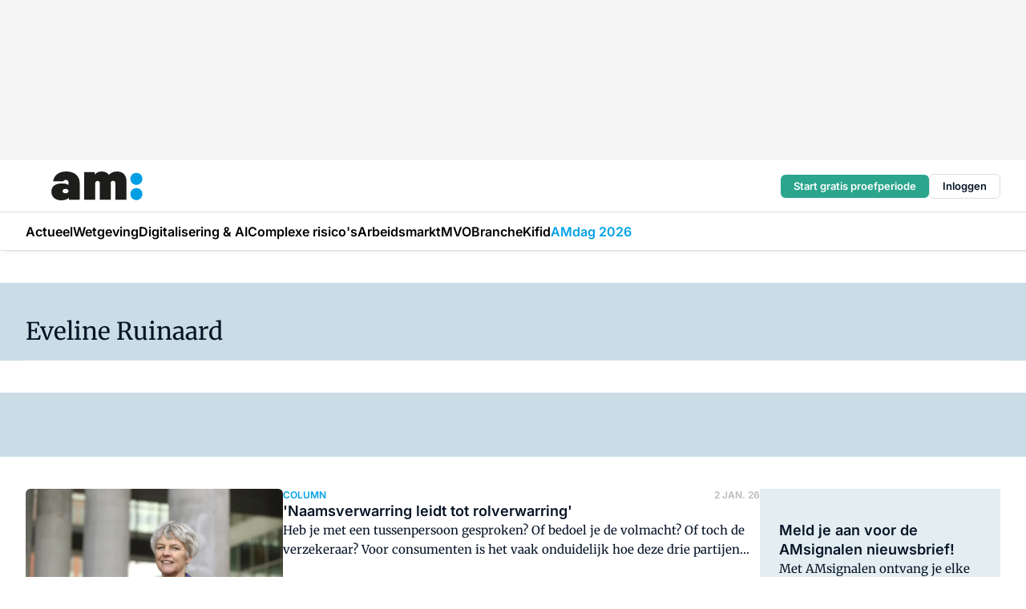

--- FILE ---
content_type: text/html;charset=utf-8
request_url: https://www.amweb.nl/onderwerp/eveline-ruinaard
body_size: 228739
content:
<!DOCTYPE html><html  lang="nl"><head><meta charset="utf-8"><meta name="viewport" content="width=device-width, initial-scale=1"><title>Alles over Eveline Ruinaard</title><link rel="preconnect" href="https://vmn-amweb.imgix.net"><script data-vendor="c:salesfeed-TUB6ETxE" async src="https://amweb.strategy3talk.nl/" type="didomi/javascript"></script><style>:root .amweb {--logo-sm-height:3rem;
--logo-sm-width:9.5rem;
--logo-sm-top-offset:0;
--logo-md-height:3.6rem;
--logo-md-width:11.4rem;
--logo-md-top-offset:0;
--primary-color:#00a1e6;
--primary-color-dark:#061426;
--secondary-color:#cadde6;
--secondary-color-medium:#e4eef2;
--secondary-color-light:#f7f9fa;
--label-font:'merriweather', sans-serif;
--label-theme-font:'merriweather', sans-serif;
--menu-font:'merriweather', sans-serif;
--white-color:#fff;
--black-color:#000;
--grey-color:#838993;
--text-color:var(--primary-color-dark);
--error-color:#e63900;
--warning-color:#e6ac00;
--success-color:#18ad8d;
--article-anchor-color:var(--primary-color);
--alt-color:var(--secondary-color);
--alt-color-medium:var(--secondary-color-medium);
--alt-color-light:var(--secondary-color-light);
--bundle-highlighted-background-color:var(--secondary-color);
--bundle-highlighted-text-color:var(--primary-color-dark);
--bundle-highlighted-line-color:var(--secondary-color-medium);
--notification-bg-color:rgba(212, 237, 218, 0.94);
--notification-text-color:var(--primary-color-dark);
--notification-link-color:var(--primary-color-dark);
--notification-link-hover-color:var(--primary-color-dark);
--notification-icon-color:var(--primary-color-dark);
--notification-border:0px solid var(--primary-color);}</style><style>:root {
     --adslot-top--small: 15rem;
     --adslot-top--medium: 20rem;
     --adslot-top--large: 20rem;
    }</style><style>.grid[data-v-73a357e0]{display:flex;flex-direction:column}.grid[data-v-73a357e0]>*{margin-top:var(--spacing-5)}.grid>.gapless-bottom[data-v-73a357e0]+*,.grid>.gapless-top[data-v-73a357e0],.grid[data-v-73a357e0]>:first-child{margin-top:0}</style><style>.row-wrapper.sticky[data-v-6bea25a5]{position:sticky;top:0;z-index:var(--level-1-index)}.row-wrapper.padding[data-v-6bea25a5],.row-wrapper.padding_bottom[data-v-6bea25a5],.row-wrapper.padding_inset[data-v-6bea25a5]{padding-bottom:var(--spacing-5)}.row-wrapper.padding[data-v-6bea25a5],.row-wrapper.padding_inset[data-v-6bea25a5],.row-wrapper.padding_top[data-v-6bea25a5]{padding-top:var(--spacing-5)}.row-wrapper.padding_inset[data-v-6bea25a5]{padding-left:var(--spacing-3);padding-right:var(--spacing-3)}@media(min-width:1280px){.row-wrapper.padding_inset[data-v-6bea25a5]{padding-left:var(--spacing-5);padding-right:var(--spacing-5)}}.row-wrapper.section_header[data-v-6bea25a5]{margin-bottom:calc((var(--spacing-5) - var(--spacing-4))*-1)}.row[data-v-6bea25a5]{--gap:3.2rem;display:flex;flex-direction:column;gap:var(--gap);width:100%}.row.reverse[data-v-6bea25a5]{flex-direction:column-reverse}@media(min-width:766px){.row[data-v-6bea25a5],.row.reverse[data-v-6bea25a5]{flex-direction:row}}.row .column[data-v-6bea25a5]:empty{display:none}@media(min-width:766px){.row .column.ad[data-v-6bea25a5]{flex-shrink:0;width:30rem}.row .column.article[data-v-6bea25a5]{margin-right:calc(11.5rem - var(--gap));width:59.2rem}.row .column.article[data-v-6bea25a5]:not(:only-child){margin-left:auto}}.row .column.hero[data-v-6bea25a5]{background-color:var(--neutral-color-1);margin-top:-15rem;padding:var(--spacing-4) var(--spacing-4) 0 var(--spacing-4);z-index:2}@media(min-width:766px){.row .column.hero[data-v-6bea25a5]{padding:calc(var(--spacing-3)*2) var(--spacing-7) 0 var(--spacing-7)}}@media(max-width:766px){.row .column[data-v-6bea25a5]{width:100%!important}}@media(min-width:766px){.row .column.article+.column.ad[data-v-6bea25a5]:empty{display:flex}}.row[data-v-6bea25a5]:has(.column:only-child):has(.hero){flex-direction:row}@media(max-width:766px){.row[data-v-6bea25a5]:has(.column:nth-child(2)):has(.hero){height:auto!important}}.row[data-v-6bea25a5]:has(.column:nth-child(n+3)):has([type=article_highlight]){flex-direction:column}@media(max-width:1280px){.row:has(.column:nth-child(n+3)):has([type=article_highlight]) .column[data-v-6bea25a5]{width:100%!important}}@media(max-width:1280px)and (min-width:766px){.row:has(.column:nth-child(n+3)):has([type=article_highlight]) .column[data-v-6bea25a5]:is(:nth-child(2),:nth-child(3)){width:calc(50% - 1.6rem)!important}}@media(max-width:1280px){.row[data-v-6bea25a5]:has(.column:nth-child(n+3)):has([type=article_highlight]) .component[type=article_highlight]{max-height:100%}}@media(min-width:766px){.row[data-v-6bea25a5]:has(.column:nth-child(n+3)):has([type=article_highlight]){flex-direction:row;flex-wrap:wrap;justify-content:space-between}}@media(min-width:1280px){.row[data-v-6bea25a5]:has(.column:nth-child(n+3)):has([type=article_highlight]){flex-wrap:nowrap;justify-content:unset}}section[data-v-6bea25a5]:not(:has(.row>.column:not(:empty))){display:none}</style><style>.column.article .image-block,.column.article .paywall .cta-block,.column.article .registration-block{padding-left:var(--spacing-5);padding-right:var(--spacing-5)}</style><style>.column[data-v-e27f241f]{display:flex;flex-direction:column}.column>.component[data-v-e27f241f]:not(:first-child){margin-top:var(--spacing-5)}.column>.component:not(:first-child)[type=article_author_dates][data-v-e27f241f],.column>.component:not(:first-child)[type=article_authors][data-v-e27f241f],.column>.component:not(:first-child)[type=article_dates][data-v-e27f241f],.column>.component:not(:first-child)[type=article_intro][data-v-e27f241f],.column>.component:not(:first-child)[type=article_toc_desktop][data-v-e27f241f]{margin-top:var(--spacing-2)}</style><style>.ad-slot-top[data-v-478f03bd]{background-color:var(--neutral-color-2);display:flex;justify-content:center;min-height:var(--adslot-top--small);padding:.75rem 0}@media(min-width:480px){.ad-slot-top[data-v-478f03bd]{min-height:var(--adslot-top--medium)}}@media(min-width:960px){.ad-slot-top[data-v-478f03bd]{min-height:var(--adslot-top--large)}}.hidden[data-v-478f03bd]{display:none}</style><style>[id^=div-gpt-ad][data-v-edcc89be]{align-items:center;display:flex;justify-content:center}[id^=div-gpt-ad][data-v-edcc89be]:empty{display:none}[section=full_width_ad][data-v-edcc89be]{background-color:var(--neutral-color-2);padding:1.6rem 0;position:relative}[section=full_width_ad][data-v-edcc89be]:before{background-color:inherit;content:"";height:100%;margin-right:-50vw;position:absolute;right:51%;top:0;width:150vw;z-index:-1}</style><style>.app-menu-wrapper[data-v-89194ed1]{width:100%}.app-menu[data-v-89194ed1]{z-index:var(--level-1-index)}.app-menu.open .search-bar[data-v-89194ed1]{display:none}.app-menu.fixed[data-v-89194ed1]{max-height:var(--spacing-6)}.menu-bar[data-v-89194ed1]{align-items:center;display:flex;height:4.8rem}.menu-bar.hidden[data-v-89194ed1]{display:none}.menu-bar .container[data-v-89194ed1]{height:100%}nav[data-v-89194ed1]{align-items:center;display:flex;gap:var(--spacing-2);justify-content:space-between}.search[data-v-89194ed1]{margin-left:var(--spacing-3)}.search svg[data-v-89194ed1]{display:block;height:var(--spacing-4);width:var(--spacing-4)}.search-bar[data-v-89194ed1]{display:none}.search-bar.open[data-v-89194ed1]{display:block;flex:1;margin-left:var(--spacing-3)}@media(min-width:960px){.search-bar.open[data-v-89194ed1]{flex:unset;margin-left:0}}.nav-main[data-v-89194ed1]{display:flex;flex-grow:1;opacity:1;overflow:hidden;transition:opacity 125ms ease-in;visibility:visible}.nav-main.open[data-v-89194ed1]{display:none}@media(min-width:960px){.nav-main[data-v-89194ed1]{overflow:visible}}</style><style>.top-bar[data-v-9e4a1bec]{align-items:center;display:flex;height:auto;justify-content:flex-end;padding-bottom:var(--spacing-1);padding-top:var(--spacing-1);position:relative;z-index:var(--level-2-index)}@media(min-width:960px){.top-bar[data-v-9e4a1bec]{padding-bottom:var(--spacing-2);padding-top:var(--spacing-2)}}.top-bar .app-menu[data-v-9e4a1bec]{align-items:center;display:flex;flex:1;gap:var(--spacing-3);justify-content:flex-end;list-style-type:none;margin:0;padding:0;z-index:1}@media(min-width:960px){.top-bar .app-menu[data-v-9e4a1bec]{height:var(--spacing-5);justify-content:space-between}}.top-bar .app-menu .logo-well[data-v-9e4a1bec]{align-items:center;display:flex;gap:var(--spacing-3);margin-right:auto}.top-bar .app-menu button[data-v-9e4a1bec]{align-items:center;background:none;border:none;cursor:pointer;display:flex;height:var(--spacing-5);padding:0;width:3.2rem}@media(min-width:1280px){.top-bar .app-menu button[data-v-9e4a1bec]{display:none}.top-bar .app-menu button.foldout[data-v-9e4a1bec]{display:flex}}.top-bar .app-menu .actions-wrapper[data-v-9e4a1bec]{display:flex;gap:var(--spacing-3);justify-content:flex-end;padding:0}.top-bar .app-menu .actions-wrapper li[data-v-9e4a1bec]{align-items:center;display:flex}.top-bar .app-menu .actions-wrapper li[data-v-9e4a1bec]:empty{display:none}.top-bar .app-menu .languages[data-v-9e4a1bec] a{text-decoration:none;text-transform:uppercase}.top-bar .app-menu .languages[data-v-9e4a1bec] a.active{font-weight:600}.top-bar .app-menu .languages[data-v-9e4a1bec] li:last-child{border-left:2px solid var(--neutral-color-0);margin-left:var(--spacing-1);padding-left:var(--spacing-1)}</style><style>a[data-v-257cf6b6]{align-items:center;cursor:pointer;display:flex}img[data-v-257cf6b6]{height:var(--logo-sm-height);margin-top:var(--logo-sm-top-offset);width:var(--logo-sm-width)}@media(min-width:1280px){img[data-v-257cf6b6]{height:var(--logo-md-height);margin-top:var(--logo-md-top-offset);width:var(--logo-md-width)}}</style><style>.nav-main[data-v-8a1cb5e3]{height:100%;position:relative}.nav-main[data-v-8a1cb5e3]:after{background-image:linear-gradient(90deg,#fff0,#fff);bottom:0;content:"";height:100%;opacity:1;pointer-events:none;position:absolute;right:0;top:0;transition:opacity .25s ease;width:var(--spacing-5)}@media(min-width:960px){.nav-main[data-v-8a1cb5e3]:after{content:none}}.nav-main.end[data-v-8a1cb5e3]:after{opacity:0}.nav-main>ul[data-v-8a1cb5e3]{-ms-overflow-style:none;display:flex;gap:var(--spacing-3);height:100%;list-style-type:none;overflow-x:auto;overflow-y:hidden;padding:0;scroll-behavior:smooth;scrollbar-width:none}@media(min-width:960px){.nav-main>ul[data-v-8a1cb5e3]{gap:var(--spacing-4);overflow-x:visible;overflow-y:visible}}@media(min-width:960px){.nav-main>ul>li:focus .dropdown[data-v-8a1cb5e3],.nav-main>ul>li:focus-within .dropdown[data-v-8a1cb5e3],.nav-main>ul>li:hover .dropdown[data-v-8a1cb5e3]{opacity:1;transform:scale(1) translateY(5px);visibility:visible}}.nav-main>ul>li.active a[data-v-8a1cb5e3]{position:relative}.nav-main>ul>li.active a[data-v-8a1cb5e3]:after{background:var(--active-menu,var(--primary-color));bottom:0;content:"";height:3px;position:absolute;width:100%}</style><style>span[data-v-70aa4d73]{cursor:pointer}a[data-v-70aa4d73],span[data-v-70aa4d73]{align-items:center;color:var(--black-color);display:flex;flex-shrink:0;font-family:var(--text-menu-font-family);font-size:var(--text-menu-sm-font-size);font-weight:var(--text-menu-font-weight);gap:var(--spacing-default);height:100%;position:relative;text-decoration:none;white-space:nowrap;word-break:keep-all}@media(min-width:1280px){a[data-v-70aa4d73],span[data-v-70aa4d73]{font-size:var(--text-menu-md-font-size)}}a .icon[data-v-70aa4d73],span .icon[data-v-70aa4d73]{display:none}@media(min-width:766px){a .icon[data-v-70aa4d73],span .icon[data-v-70aa4d73]{display:block}}.badge[data-v-70aa4d73]{background-color:var(--primary-color);border-radius:var(--border-radius-round);color:var(--neutral-color-1);font-family:var(--local-font-family,var(--text-tag-font-family));font-size:var(--local-font-size,var(--text-tag-sm-font-size));font-weight:var(--local-font-weight,var(--text-tag-font-weight));height:var(--spacing-3);line-height:var(--local-line-height,var(--text-tag-sm-line-height));position:absolute;right:calc(var(--spacing-2)*-1);text-align:center;text-transform:uppercase;top:0;width:var(--spacing-3)}@media(min-width:1280px){.badge[data-v-70aa4d73]{font-size:var(--local-font-size,var(--text-tag-md-font-size));font-weight:var(--local-font-weight,var(--text-tag-md-font-weight,var(--text-tag-font-weight)));line-height:var(--local-line-height,var(--text-tag-md-line-height))}}</style><style>.dropdown[data-v-b5c58b99]{background-color:var(--neutral-color-1);border-radius:var(--border-radius);box-shadow:0 3px 20px #0000001a;display:flex;flex-direction:column;gap:var(--spacing-3);list-style-type:none;opacity:0;padding:var(--spacing-4) 0;position:absolute;transform:scale(.95) translateY(0);transition:all 125ms ease-out;visibility:hidden;width:25rem;z-index:var(--level-2-index)}.dropdown .item a[data-v-b5c58b99]{display:block;font-family:var(--local-font-family,var(--text-body-font-family));font-size:var(--local-font-size,var(--text-body-sm-font-size));font-weight:var(--local-font-weight,var(--text-body-font-weight));line-height:var(--local-line-height,var(--text-body-sm-line-height));padding:0 var(--spacing-4);text-decoration:none}@media(min-width:1280px){.dropdown .item a[data-v-b5c58b99]{font-size:var(--local-font-size,var(--text-body-md-font-size));font-weight:var(--local-font-weight,var(--text-body-md-font-weight,var(--text-body-font-weight)));line-height:var(--local-line-height,var(--text-body-md-line-height))}}.dropdown .item a[data-v-b5c58b99]:hover{color:var(--primary-color)}</style><style>.actions[data-v-2d698aca]{align-items:center;display:flex;gap:var(--spacing-1);justify-content:flex-end}.action[data-v-2d698aca],.relative[data-v-2d698aca]{display:flex;position:relative}.action[data-v-2d698aca]{align-items:center;background:none;border:0;color:var(--primary-color-dark);cursor:pointer;height:2.4rem;outline:none;padding:0;text-decoration:none}.action .count[data-v-2d698aca]{align-items:center;color:var(--neutral-color-1);display:flex;font-family:var(--heading-font);font-size:1.2rem;font-weight:600;justify-content:center;line-height:var(--spacing-3)}.action .count[data-v-2d698aca],.action.unread[data-v-2d698aca]:after{background-color:#e2001a;border-radius:var(--border-radius-round);height:1.6rem;left:var(--spacing-3);position:absolute;top:calc(var(--spacing-1)*-1);width:1.6rem}.action.unread[data-v-2d698aca]:after{content:""}.action .indicator[data-v-2d698aca]{align-items:center;background-color:var(--neutral-color-4);border-radius:100%;display:flex;height:var(--spacing-3);left:var(--spacing-3);position:absolute;top:calc(var(--spacing-1)*-1);width:var(--spacing-3)}.action .indicator.authenticated[data-v-2d698aca]{background-color:#0a9e0a}.action .indicator span[data-v-2d698aca]{color:var(--white-color)}.onboarding[data-v-2d698aca],.user_logged_out[data-v-2d698aca]{position:absolute;right:-.5rem;top:4.2rem}@media(min-width:1280px){.onboarding[data-v-2d698aca],.user_logged_out[data-v-2d698aca]{right:-4rem}}@media(min-width:480px){.user_logged_in[data-v-2d698aca]{left:unset;position:absolute;right:-.5rem;top:4.2rem}}@media(min-width:480px)and (min-width:1280px){.user_logged_in[data-v-2d698aca]{right:-4rem}}.onboarding[data-v-2d698aca]{right:-4.5rem}@media(min-width:1280px){.onboarding[data-v-2d698aca]{right:-4rem}}.dropdown-enter-active[data-v-2d698aca]{transition:all .1s ease-out}.dropdown-leave-active[data-v-2d698aca]{transition:all 75ms ease-in}.dropdown-enter-from[data-v-2d698aca],.dropdown-leave-to[data-v-2d698aca]{opacity:0;transform:scale(.95) translateY(-5px)}.dropdown-enter-to[data-v-2d698aca],.dropdown-leave-from[data-v-2d698aca]{opacity:1;transform:scale(1) translateY(0)}</style><style>.app-menu-user-logged-out[data-v-89d7b9b6]{background-color:var(--neutral-color-1);border-radius:var(--border-radius);box-shadow:0 0 10px 5px #0000001a;width:30rem;z-index:var(--level-2-index)}.app-menu-user-logged-out[data-v-89d7b9b6]:before{background-color:var(--neutral-color-1);content:"";height:2rem;position:absolute;right:1.2rem;top:-1rem;transform:rotate(45deg);width:2rem}@media(min-width:1280px){.app-menu-user-logged-out[data-v-89d7b9b6]:before{right:4.7rem}}.app-menu-user-logged-out .close[data-v-89d7b9b6]{all:unset;align-self:flex-end;cursor:pointer;position:absolute;right:var(--spacing-2);top:var(--spacing-2);z-index:1}.app-menu-user-logged-out .close+li[data-v-89d7b9b6]{border-top:none;margin-top:0}.app-menu-user-logged-out ul[data-v-89d7b9b6]{display:flex;flex-direction:column;list-style-type:none;padding:var(--spacing-1) 0}.app-menu-user-logged-out ul>li[data-v-89d7b9b6]{border-top:1px solid var(--border-color);padding:var(--spacing-1) var(--spacing-4);position:relative}.app-menu-user-logged-out ul>li[data-v-89d7b9b6]:first-of-type{padding-right:var(--spacing-5)}.app-menu-user-logged-out ul>li+li.remove-border[data-v-89d7b9b6],.app-menu-user-logged-out ul>li.remove-border+li[data-v-89d7b9b6],.app-menu-user-logged-out ul>li[data-v-89d7b9b6]:first-child{border-top:none;margin-top:0}.app-menu-user-logged-out ul>li[data-v-89d7b9b6]:empty{display:none}.app-menu-user-logged-out ul>li p[data-v-89d7b9b6],.app-menu-user-logged-out ul>li span[data-v-89d7b9b6]:not(.icon){display:inline-block;font-family:var(--local-font-family,var(--text-body-font-family));font-size:var(--local-font-size,var(--text-body-sm-font-size));font-weight:var(--local-font-weight,var(--text-body-font-weight));line-height:var(--local-line-height,var(--text-body-sm-line-height));overflow:hidden;text-overflow:ellipsis;width:100%}@media(min-width:1280px){.app-menu-user-logged-out ul>li p[data-v-89d7b9b6],.app-menu-user-logged-out ul>li span[data-v-89d7b9b6]:not(.icon){font-size:var(--local-font-size,var(--text-body-md-font-size));font-weight:var(--local-font-weight,var(--text-body-md-font-weight,var(--text-body-font-weight)));line-height:var(--local-line-height,var(--text-body-md-line-height))}}.app-menu-user-logged-out ul>li.highlight[data-v-89d7b9b6]{animation:shadow-pulse-89d7b9b6 .5s infinite alternate}.app-menu-user-logged-out ul>li.highlight+li[data-v-89d7b9b6]{border-top:none}.app-menu-user-logged-out ul>li .link[data-v-89d7b9b6]{all:unset;align-items:center;cursor:pointer;display:flex;font-family:var(--local-font-family,var(--text-body-font-family));font-size:var(--local-font-size,var(--text-body-sm-font-size));font-weight:var(--local-font-weight,var(--text-body-font-weight));justify-content:space-between;line-height:var(--local-line-height,var(--text-body-sm-line-height));-webkit-text-decoration:solid underline transparent 1px;text-decoration:solid underline transparent 1px;text-underline-offset:var(--spacing-default);transition:color var(--transition-speed),text-decoration-color var(--transition-speed);vertical-align:text-top}@media(min-width:1280px){.app-menu-user-logged-out ul>li .link[data-v-89d7b9b6]{font-size:var(--local-font-size,var(--text-body-md-font-size));font-weight:var(--local-font-weight,var(--text-body-md-font-weight,var(--text-body-font-weight)));line-height:var(--local-line-height,var(--text-body-md-line-height))}}.app-menu-user-logged-out ul>li .link[data-v-89d7b9b6]:hover{text-decoration-color:#000}.app-menu-user-logged-out ul>li .link.small[data-v-89d7b9b6]{font-family:var(--local-font-family,var(--text-note-font-family));font-size:var(--local-font-size,var(--text-note-sm-font-size));font-weight:var(--local-font-weight,var(--text-note-font-weight));line-height:var(--local-line-height,var(--text-note-sm-line-height));margin-bottom:var(--spacing-2);margin-top:.4rem;text-decoration:underline}.app-menu-user-logged-out ul>li .link.small[data-v-89d7b9b6]:hover{text-decoration-color:transparent}@media(min-width:1280px){.app-menu-user-logged-out ul>li .link.small[data-v-89d7b9b6]{font-size:var(--local-font-size,var(--text-note-md-font-size));font-weight:var(--local-font-weight,var(--text-note-md-font-weight,var(--text-note-font-weight)));line-height:var(--local-line-height,var(--text-note-md-line-height))}}.app-menu-user-logged-out ul>li .toggle[data-v-89d7b9b6]{align-items:center;display:flex;font-family:var(--local-font-family,var(--text-body-font-family));font-size:var(--local-font-size,var(--text-body-sm-font-size));font-weight:var(--local-font-weight,var(--text-body-font-weight));gap:var(--spacing-1);justify-content:space-between;line-height:var(--local-line-height,var(--text-body-sm-line-height))}@media(min-width:1280px){.app-menu-user-logged-out ul>li .toggle[data-v-89d7b9b6]{font-size:var(--local-font-size,var(--text-body-md-font-size));font-weight:var(--local-font-weight,var(--text-body-md-font-weight,var(--text-body-font-weight)));line-height:var(--local-line-height,var(--text-body-md-line-height))}}.app-menu-user-logged-out ul>li .toggle .icon[data-v-89d7b9b6]{flex-shrink:0;margin-left:auto}@keyframes shadow-pulse-89d7b9b6{0%{box-shadow:var(--primary-color) 0 0 3px 2px}to{box-shadow:var(--primary-color) 0 0 6px 2px}}</style><style>.header-title[data-v-8438383f]{display:flex;gap:var(--spacing-1);padding-top:var(--spacing-5)}.header-title.line[data-v-8438383f]{border-bottom:1px solid var(--neutral-color-3);padding-bottom:var(--spacing-3)}</style><style>.h1[data-v-8c79387e]{font-family:var(--local-font-family,var(--text-h1-font-family));font-size:var(--local-font-size,var(--text-h1-sm-font-size));font-weight:var(--local-font-weight,var(--text-h1-font-weight));line-height:var(--local-line-height,var(--text-h1-sm-line-height))}@media(min-width:1280px){.h1[data-v-8c79387e]{font-size:var(--local-font-size,var(--text-h1-md-font-size));font-weight:var(--local-font-weight,var(--text-h1-md-font-weight,var(--text-h1-font-weight)));line-height:var(--local-line-height,var(--text-h1-md-line-height))}}.h2[data-v-8c79387e]{font-family:var(--local-font-family,var(--text-h2-font-family));font-size:var(--local-font-size,var(--text-h2-sm-font-size));font-weight:var(--local-font-weight,var(--text-h2-font-weight));line-height:var(--local-line-height,var(--text-h2-sm-line-height))}@media(min-width:1280px){.h2[data-v-8c79387e]{font-size:var(--local-font-size,var(--text-h2-md-font-size));font-weight:var(--local-font-weight,var(--text-h2-md-font-weight,var(--text-h2-font-weight)));line-height:var(--local-line-height,var(--text-h2-md-line-height))}}.h3[data-v-8c79387e]{font-family:var(--local-font-family,var(--text-h3-font-family));font-size:var(--local-font-size,var(--text-h3-sm-font-size));font-weight:var(--local-font-weight,var(--text-h3-font-weight));line-height:var(--local-line-height,var(--text-h3-sm-line-height))}@media(min-width:1280px){.h3[data-v-8c79387e]{font-size:var(--local-font-size,var(--text-h3-md-font-size));font-weight:var(--local-font-weight,var(--text-h3-md-font-weight,var(--text-h3-font-weight)));line-height:var(--local-line-height,var(--text-h3-md-line-height))}}.h4[data-v-8c79387e]{font-family:var(--local-font-family,var(--text-h4-font-family));font-size:var(--local-font-size,var(--text-h4-sm-font-size));font-weight:var(--local-font-weight,var(--text-h4-font-weight));line-height:var(--local-line-height,var(--text-h4-sm-line-height))}@media(min-width:1280px){.h4[data-v-8c79387e]{font-size:var(--local-font-size,var(--text-h4-md-font-size));font-weight:var(--local-font-weight,var(--text-h4-md-font-weight,var(--text-h4-font-weight)));line-height:var(--local-line-height,var(--text-h4-md-line-height))}}.hero[data-v-8c79387e]{font-family:var(--local-font-family,var(--text-hero-font-family));font-size:var(--local-font-size,var(--text-hero-sm-font-size));font-weight:var(--local-font-weight,var(--text-hero-font-weight));line-height:var(--local-line-height,var(--text-hero-sm-line-height))}@media(min-width:1280px){.hero[data-v-8c79387e]{font-size:var(--local-font-size,var(--text-hero-md-font-size));font-weight:var(--local-font-weight,var(--text-hero-md-font-weight,var(--text-hero-font-weight)));line-height:var(--local-line-height,var(--text-hero-md-line-height))}}.section-title[data-v-8c79387e]{font-family:var(--local-font-family,var(--text-section-title-font-family));font-size:var(--local-font-size,var(--text-section-title-sm-font-size));font-weight:var(--local-font-weight,var(--text-section-title-font-weight));line-height:var(--local-line-height,var(--text-section-title-sm-line-height))}@media(min-width:1280px){.section-title[data-v-8c79387e]{font-size:var(--local-font-size,var(--text-section-title-md-font-size));font-weight:var(--local-font-weight,var(--text-section-title-md-font-weight,var(--text-section-title-font-weight)));line-height:var(--local-line-height,var(--text-section-title-md-line-height))}}</style><style>.list-paginated[data-v-37bcec61],ul[data-v-37bcec61]{display:flex;flex-direction:column;gap:var(--spacing-4)}@media(min-width:960px){.list-paginated[data-v-37bcec61],ul[data-v-37bcec61]{gap:var(--spacing-5)}}.border[data-v-37bcec61]{border-bottom:1px solid var(--neutral-color-3);padding-bottom:2.5rem}@media(min-width:960px){.border[data-v-37bcec61]{border-bottom:0;padding-bottom:0}}ul[data-v-37bcec61]{list-style-type:none;margin:0;padding:0}</style><style>.subscribe[data-v-1205ce79]{container-type:inline-size}.subscribe.hidden[data-v-1205ce79]{display:none}.flex[data-v-1205ce79]{display:flex;flex-direction:column;gap:var(--spacing-4)}.flex.has-background-color[data-v-1205ce79]{padding:var(--spacing-5) var(--spacing-4)}.full_width .flex[data-v-1205ce79]{padding:var(--spacing-5) var(--spacing-3)}@media(min-width:1024px){.full_width .flex[data-v-1205ce79]{padding:var(--spacing-5) 0}}.content[data-v-1205ce79]{display:flex;flex-direction:column;gap:var(--spacing-2);justify-content:center}@media(min-width:766px){.content[data-v-1205ce79]{padding-right:0}}.image[data-v-1205ce79]{display:none}h2[data-v-1205ce79]{font-family:var(--local-font-family,var(--text-h3-font-family));font-size:var(--local-font-size,var(--text-h3-sm-font-size));font-weight:var(--local-font-weight,var(--text-h3-font-weight));line-height:var(--local-line-height,var(--text-h3-sm-line-height));text-wrap:balance}@media(min-width:1280px){h2[data-v-1205ce79]{font-size:var(--local-font-size,var(--text-h3-md-font-size));font-weight:var(--local-font-weight,var(--text-h3-md-font-weight,var(--text-h3-font-weight)));line-height:var(--local-line-height,var(--text-h3-md-line-height))}}.body-text[data-v-1205ce79]{font-family:var(--local-font-family,var(--text-body-font-family));font-size:var(--local-font-size,var(--text-body-sm-font-size));font-weight:var(--local-font-weight,var(--text-body-font-weight));line-height:var(--local-line-height,var(--text-body-sm-line-height))}@media(min-width:1280px){.body-text[data-v-1205ce79]{font-size:var(--local-font-size,var(--text-body-md-font-size));font-weight:var(--local-font-weight,var(--text-body-md-font-weight,var(--text-body-font-weight)));line-height:var(--local-line-height,var(--text-body-md-line-height))}}form[data-v-1205ce79]{display:flex;flex-direction:column;gap:var(--spacing-2);margin-top:var(--spacing-1)}form input[data-v-1205ce79]{background-color:var(--neutral-color-1);border:1px solid var(--neutral-color-0);border-radius:var(--border-radius);display:flex;font-size:1.6rem;height:var(--spacing-5);padding:var(--spacing-2) var(--spacing-3)}form input[data-v-1205ce79]::-moz-placeholder{color:var(--neutral-color-0);font-family:var(--local-font-family,var(--text-note-font-family));font-size:var(--local-font-size,var(--text-note-sm-font-size));font-weight:var(--local-font-weight,var(--text-note-font-weight));line-height:var(--local-line-height,var(--text-note-sm-line-height));opacity:.5}form input[data-v-1205ce79]::placeholder{color:var(--neutral-color-0);font-family:var(--local-font-family,var(--text-note-font-family));font-size:var(--local-font-size,var(--text-note-sm-font-size));font-weight:var(--local-font-weight,var(--text-note-font-weight));line-height:var(--local-line-height,var(--text-note-sm-line-height));opacity:.5}@media(min-width:1280px){form input[data-v-1205ce79]::-moz-placeholder{font-size:var(--local-font-size,var(--text-note-md-font-size));font-weight:var(--local-font-weight,var(--text-note-md-font-weight,var(--text-note-font-weight)));line-height:var(--local-line-height,var(--text-note-md-line-height))}form input[data-v-1205ce79]::placeholder{font-size:var(--local-font-size,var(--text-note-md-font-size));font-weight:var(--local-font-weight,var(--text-note-md-font-weight,var(--text-note-font-weight)));line-height:var(--local-line-height,var(--text-note-md-line-height))}}button[data-v-1205ce79]{border-radius:var(--border-radius);height:var(--spacing-5)}@container (min-width: 45rem){.flex[data-v-1205ce79]{background-color:inherit;padding-left:0;padding-right:0}.flex[data-v-1205ce79],form[data-v-1205ce79]{flex-direction:row}form[data-v-1205ce79]{flex-wrap:wrap;gap:var(--spacing-1)}input[data-v-1205ce79]{flex-grow:1}.image[data-v-1205ce79]{align-self:center;align-self:flex-end;display:flex;flex-shrink:0;height:22rem;margin-bottom:calc(var(--spacing-5)*-1);width:17rem}.image[data-v-1205ce79] img{height:100%;width:100%}}</style><style>.checkbox[data-v-c73e851d]{display:flex;flex-direction:column;gap:var(--spacing-default)}.checkbox .checkbox-wrapper[data-v-c73e851d]{display:flex;gap:var(--spacing-2);position:relative}.checkbox .checkbox-wrapper .icon[data-v-c73e851d]{color:var(--neutral-color-1);pointer-events:none;position:absolute}.checkbox .checkbox-wrapper input[data-v-c73e851d]{-webkit-appearance:none;-moz-appearance:none;appearance:none;background-color:var(--neutral-color-1);border:.5px solid var(--neutral-color-4);border-radius:var(--border-radius);cursor:pointer;flex-shrink:0;height:var(--spacing-4);width:var(--spacing-4)}.checkbox .checkbox-wrapper input[data-v-c73e851d]:checked{background-color:var(--primary-color-dark)}.checkbox .checkbox-wrapper label[data-v-c73e851d]{font-family:var(--local-font-family,var(--text-body-font-family));font-size:var(--local-font-size,var(--text-body-sm-font-size));font-weight:var(--local-font-weight,var(--text-body-font-weight));line-height:var(--local-line-height,var(--text-body-sm-line-height))}@media(min-width:1280px){.checkbox .checkbox-wrapper label[data-v-c73e851d]{font-size:var(--local-font-size,var(--text-body-md-font-size));font-weight:var(--local-font-weight,var(--text-body-md-font-weight,var(--text-body-font-weight)));line-height:var(--local-line-height,var(--text-body-md-line-height))}}.checkbox .error[data-v-c73e851d]{color:var(--error-color);display:block;font-size:1.2rem;font-weight:600;padding-left:3.5rem}</style><style>p.incorrect-user[data-v-0b13daa4]{overflow:hidden;word-wrap:break-word;width:100%}p.incorrect-user button[data-v-0b13daa4],p.incorrect-user span[data-v-0b13daa4]{display:inline;font-family:var(--local-font-family,var(--text-note-font-family));font-size:var(--local-font-size,var(--text-note-sm-font-size));font-weight:var(--local-font-weight,var(--text-note-font-weight));line-height:var(--local-line-height,var(--text-note-sm-line-height))}@media(min-width:1280px){p.incorrect-user button[data-v-0b13daa4],p.incorrect-user span[data-v-0b13daa4]{font-size:var(--local-font-size,var(--text-note-md-font-size));font-weight:var(--local-font-weight,var(--text-note-md-font-weight,var(--text-note-font-weight)));line-height:var(--local-line-height,var(--text-note-md-line-height))}}p.incorrect-user:has(.user):has(button) .divider[data-v-0b13daa4]{display:inline}p.incorrect-user .divider[data-v-0b13daa4]{display:none}p.incorrect-user button[data-v-0b13daa4]{-webkit-appearance:none;-moz-appearance:none;appearance:none;background:none;border:none;cursor:pointer;font-weight:600;margin:0;padding:0;text-align:left;text-decoration:underline;width:auto}p.incorrect-user button[data-v-0b13daa4]:hover{text-decoration:none}</style><style>img[data-v-5c1dc002]{border-radius:var(--border-radius);height:var(--spacing-6);width:var(--spacing-6)}h2[data-v-5c1dc002]{font-family:var(--local-font-family,var(--text-intro-font-family));font-size:var(--local-font-size,var(--text-intro-sm-font-size));font-weight:var(--local-font-weight,var(--text-intro-font-weight));line-height:var(--local-line-height,var(--text-intro-sm-line-height))}@media(min-width:1280px){h2[data-v-5c1dc002]{font-size:var(--local-font-size,var(--text-intro-md-font-size));font-weight:var(--local-font-weight,var(--text-intro-md-font-weight,var(--text-intro-font-weight)));line-height:var(--local-line-height,var(--text-intro-md-line-height))}}ol[data-v-5c1dc002]{background-color:var(--neutral-color-2);border-radius:var(--border-radius);display:flex;flex-direction:column;gap:var(--spacing-3);list-style-type:none;padding:var(--spacing-4)}ol li[data-v-5c1dc002]{border-bottom:1px solid var(--neutral-color-4);padding-bottom:var(--spacing-3)}ol li[data-v-5c1dc002]:last-child{border-bottom:none}ol a[data-v-5c1dc002]{display:flex;gap:var(--spacing-default);justify-content:space-between;text-decoration:none}ol a h3[data-v-5c1dc002]{text-decoration-color:transparent}ol a:hover h3[data-v-5c1dc002]{text-decoration:underline;text-decoration-color:var(--neutral-color-0);text-underline-offset:var(--spacing-default);transition:-webkit-text-decoration var(--transition-speed) ease;transition:text-decoration var(--transition-speed) ease;transition:text-decoration var(--transition-speed) ease,-webkit-text-decoration var(--transition-speed) ease}.text[data-v-5c1dc002]{display:flex;flex-direction:column;gap:var(--spacing-default)}.text p[data-v-5c1dc002]{color:var(--primary-color);font-family:var(--local-font-family,var(--text-tag-font-family));font-size:var(--local-font-size,var(--text-tag-sm-font-size));font-weight:var(--local-font-weight,var(--text-tag-font-weight));line-height:var(--local-line-height,var(--text-tag-sm-line-height));text-transform:uppercase}@media(min-width:1280px){.text p[data-v-5c1dc002]{font-size:var(--local-font-size,var(--text-tag-md-font-size));font-weight:var(--local-font-weight,var(--text-tag-md-font-weight,var(--text-tag-font-weight)));line-height:var(--local-line-height,var(--text-tag-md-line-height))}}.text h3[data-v-5c1dc002]{font-family:var(--local-font-family,var(--text-h4-font-family));font-size:var(--local-font-size,var(--text-h4-sm-font-size));font-weight:var(--local-font-weight,var(--text-h4-font-weight));line-height:var(--local-line-height,var(--text-h4-sm-line-height))}@media(min-width:1280px){.text h3[data-v-5c1dc002]{font-size:var(--local-font-size,var(--text-h4-md-font-size));font-weight:var(--local-font-weight,var(--text-h4-md-font-weight,var(--text-h4-font-weight)));line-height:var(--local-line-height,var(--text-h4-md-line-height))}}.more[data-v-5c1dc002]{justify-content:flex-end;margin-top:var(--spacing-3)}</style><style>section[data-v-122b1340]{background-color:#141414}footer[data-v-122b1340]{display:flex;flex-direction:column;gap:3.2rem;padding:var(--spacing-5) var(--spacing-3)}@media(min-width:680px){footer[data-v-122b1340]{flex-direction:row}}@media(min-width:1280px){footer[data-v-122b1340]{padding:var(--spacing-5) 0}}ul[data-v-122b1340]{list-style-type:none;padding:0}li[data-v-122b1340]:empty{display:none}.first-column[data-v-122b1340]{gap:2.4rem}.first-column[data-v-122b1340],.first-column .main[data-v-122b1340]{display:flex;flex-direction:column}.first-column .main[data-v-122b1340]{gap:.6rem;margin-top:0;word-break:break-word}.first-column .main li a[data-v-122b1340]{color:#d0d0d0;font-family:Inter,sans-serif;font-size:2.2rem;font-weight:600;line-height:2.8rem;text-decoration:none}.first-column .main li a[data-v-122b1340]:hover{text-decoration:underline}.first-column .service[data-v-122b1340]{display:flex;flex-direction:column}.first-column .service li a[data-v-122b1340]{color:#d0d0d0;font-family:Inter,sans-serif;font-size:1.4rem;line-height:2.6rem;text-decoration:none}.first-column .service li a[data-v-122b1340]:hover{text-decoration:underline}.columns[data-v-122b1340]{display:flex;flex:1;flex-direction:column;gap:var(--spacing-6)}@media(min-width:680px){.columns[data-v-122b1340]{border-left:1px solid var(--neutral-colors-neutral-color-3,var(--neutral-color-3));flex-direction:row;flex-wrap:wrap;margin-left:var(--spacing-3);padding-left:var(--spacing-6)}}.column[data-v-122b1340]{display:flex;flex:1 1 0;flex-direction:column;gap:2rem}@media(min-width:680px){.column[data-v-122b1340]{gap:3rem}}.column ul[data-v-122b1340]{display:flex;flex-direction:column;gap:1rem;margin-top:1.2rem}.column h3[data-v-122b1340],.column h3 a[data-v-122b1340]{color:#d0d0d0;font-family:var(--local-font-family,var(--text-h4-font-family));font-size:var(--local-font-size,var(--text-h4-sm-font-size));font-weight:var(--local-font-weight,var(--text-h4-font-weight));line-height:var(--local-line-height,var(--text-h4-sm-line-height));text-decoration:none}@media(min-width:1280px){.column h3[data-v-122b1340],.column h3 a[data-v-122b1340]{font-size:var(--local-font-size,var(--text-h4-md-font-size));font-weight:var(--local-font-weight,var(--text-h4-md-font-weight,var(--text-h4-font-weight)));line-height:var(--local-line-height,var(--text-h4-md-line-height))}}.column li a[data-v-122b1340]{color:#d0d0d0;font-family:var(--local-font-family,var(--text-body-font-family));font-size:var(--local-font-size,var(--text-body-sm-font-size));font-weight:var(--local-font-weight,var(--text-body-font-weight));line-height:var(--local-line-height,var(--text-body-sm-line-height));text-decoration:none}@media(min-width:1280px){.column li a[data-v-122b1340]{font-size:var(--local-font-size,var(--text-body-md-font-size));font-weight:var(--local-font-weight,var(--text-body-md-font-weight,var(--text-body-font-weight)));line-height:var(--local-line-height,var(--text-body-md-line-height))}}.column li a[data-v-122b1340]:hover{text-decoration:underline}</style><style>section[data-v-6a424255]{background-color:var(--neutral-color-0);border-top:1px solid var(--neutral-color-4)}footer[data-v-6a424255]{align-items:flex-start;display:flex;flex-direction:column;gap:var(--spacing-4);margin:0 auto;max-width:1216px;padding-bottom:var(--spacing-5);padding-top:var(--spacing-4)}@media(min-width:766px){footer[data-v-6a424255]{align-items:center;flex-direction:row;gap:var(--spacing-5);justify-content:space-between;padding-bottom:var(--spacing-4);padding-top:var(--spacing-4)}}footer[data-v-6a424255] p a{color:var(--secondary-color);-webkit-text-decoration:underline solid var(--neutral-color-4);text-decoration:underline solid var(--neutral-color-4);text-underline-offset:var(--spacing-default);transition:text-decoration-color var(--transition-speed)}footer[data-v-6a424255] p a:hover{text-decoration-color:transparent}figure[data-v-6a424255]{background-image:url(https://n3-cdn.vakmedianet.com/_nuxt/vmn_logo.CyILlyQm.svg);background-repeat:no-repeat;background-size:90px 40px;display:none;flex-shrink:0;height:40px;width:90px}@media(min-width:766px){figure[data-v-6a424255]{display:block}}caption[data-v-6a424255]{display:none}p[data-v-6a424255]{color:var(--secondary-color);flex-grow:1;font-family:var(--local-font-family,var(--text-body-font-family));font-size:var(--local-font-size,var(--text-body-sm-font-size));font-weight:var(--local-font-weight,var(--text-body-font-weight));line-height:var(--local-line-height,var(--text-body-sm-line-height));opacity:.75}@media(min-width:1280px){p[data-v-6a424255]{font-size:var(--local-font-size,var(--text-body-md-font-size));font-weight:var(--local-font-weight,var(--text-body-md-font-weight,var(--text-body-font-weight)));line-height:var(--local-line-height,var(--text-body-md-line-height))}}ul[data-v-6a424255]{display:flex;gap:2rem;list-style-type:none;padding:0}@media(min-width:766px){ul[data-v-6a424255]{margin-left:5rem}}li a[data-v-6a424255]{align-items:center;background:var(--primary-color);border-radius:100%;display:flex;height:3.6rem;justify-content:center;text-decoration:none;width:3.6rem}li a span[data-v-6a424255]{color:var(--white-color)}</style><style>.summary[data-v-f4bcf150]{align-items:flex-start;display:flex;gap:var(--spacing-3);height:100%;text-decoration:none}.summary:hover h2[data-v-f4bcf150]{text-decoration:underline;text-decoration-color:var(--neutral-color-0);text-underline-offset:var(--spacing-default);transition:-webkit-text-decoration var(--transition-speed) ease;transition:text-decoration var(--transition-speed) ease;transition:text-decoration var(--transition-speed) ease,-webkit-text-decoration var(--transition-speed) ease}.summary:hover:not(.highlight) img[data-v-f4bcf150]{transform:scale(1.1)}.summary:hover.highlight[data-v-f4bcf150]{box-shadow:0 2px 8px #0003;transform:translateY(calc(var(--spacing-default)*-1))}.summary.highlight[data-v-f4bcf150]{background-color:var(--white-color);border-radius:var(--border-radius);box-shadow:0 0 5px 1px #0000001a;transform:translateZ(0);transition:transform .3s ease,box-shadow .3s ease;will-change:transform,box-shadow}.summary.highlight .content[data-v-f4bcf150]{padding:var(--spacing-3)}.summary.read h2[data-v-f4bcf150]{opacity:.5}.summary.base\:image-position\:right .content[data-v-f4bcf150]{order:1}.summary.base\:image-position\:right figure[data-v-f4bcf150]{order:2}.summary.base\:hide\:bookmark_image .bookmark_image[data-v-f4bcf150],.summary.base\:hide\:bookmark_meta .bookmark_meta[data-v-f4bcf150],.summary.base\:hide\:bookmark_title .bookmark_title[data-v-f4bcf150],.summary.base\:hide\:description .description[data-v-f4bcf150],.summary.base\:hide\:image figure[data-v-f4bcf150],.summary.base\:hide\:keyword .keyword[data-v-f4bcf150],.summary.base\:hide\:meta .meta[data-v-f4bcf150],.summary.base\:hide\:time .time[data-v-f4bcf150]{display:none}.summary.base\:show\:bookmark_image .bookmark_image[data-v-f4bcf150],.summary.base\:show\:bookmark_meta .bookmark_meta[data-v-f4bcf150],.summary.base\:show\:bookmark_title .bookmark_title[data-v-f4bcf150]{display:flex}.summary.base\:orientation\:horizontal[data-v-f4bcf150]{flex-direction:row}.summary.base\:orientation\:horizontal figure[data-v-f4bcf150]{flex-shrink:0;width:35%}.summary.base\:orientation\:horizontal.highlight figure[data-v-f4bcf150]{border-bottom-right-radius:0;border-top-right-radius:0}.summary.base\:image\:square figure[data-v-f4bcf150]{aspect-ratio:1;height:calc(var(--spacing-5)*2);width:calc(var(--spacing-5)*2)}@media(min-width:960px){.summary.base\:image\:square figure[data-v-f4bcf150]{height:calc(var(--spacing-2) + var(--spacing-7));width:calc(var(--spacing-2) + var(--spacing-7))}}.summary.base\:image\:square img[data-v-f4bcf150]{aspect-ratio:1}.summary.base\:image\:square_small figure[data-v-f4bcf150]{aspect-ratio:1;height:calc(var(--spacing-5)*2);width:calc(var(--spacing-5)*2)}.summary.base\:image\:square_small img[data-v-f4bcf150]{aspect-ratio:1}.summary.base\:orientation\:vertical[data-v-f4bcf150]{flex-direction:column}.summary.base\:orientation\:vertical.highlight figure[data-v-f4bcf150]{border-bottom-left-radius:0;border-bottom-right-radius:0}.summary.base\:orientation\:vertical.highlight .content[data-v-f4bcf150]{padding-top:0}.summary.base\:lines-headline\:1 .headline[data-v-f4bcf150],.summary.base\:lines\:1 .description[data-v-f4bcf150]{-webkit-line-clamp:1;line-clamp:1}.summary.base\:lines-headline\:2 .headline[data-v-f4bcf150],.summary.base\:lines\:2 .description[data-v-f4bcf150]{-webkit-line-clamp:2;line-clamp:2}.summary.base\:lines-headline\:3 .headline[data-v-f4bcf150],.summary.base\:lines\:3 .description[data-v-f4bcf150]{-webkit-line-clamp:3;line-clamp:3}.summary.base\:lines-headline\:4 .headline[data-v-f4bcf150],.summary.base\:lines\:4 .description[data-v-f4bcf150]{-webkit-line-clamp:4;line-clamp:4}.summary.base\:lines-headline\:5 .headline[data-v-f4bcf150],.summary.base\:lines\:5 .description[data-v-f4bcf150]{-webkit-line-clamp:5;line-clamp:5}.summary.base\:lines-headline\:6 .headline[data-v-f4bcf150],.summary.base\:lines\:6 .description[data-v-f4bcf150]{-webkit-line-clamp:6;line-clamp:6}.summary.base\:headline-variant\:h1 .headline[data-v-f4bcf150]{font-family:var(--local-font-family,var(--text-h1-font-family));font-size:var(--local-font-size,var(--text-h1-sm-font-size));font-weight:var(--local-font-weight,var(--text-h1-font-weight));line-height:var(--local-line-height,var(--text-h1-sm-line-height))}@media(min-width:1280px){.summary.base\:headline-variant\:h1 .headline[data-v-f4bcf150]{font-size:var(--local-font-size,var(--text-h1-md-font-size));font-weight:var(--local-font-weight,var(--text-h1-md-font-weight,var(--text-h1-font-weight)));line-height:var(--local-line-height,var(--text-h1-md-line-height))}}.summary.base\:headline-variant\:h2 .headline[data-v-f4bcf150]{font-family:var(--local-font-family,var(--text-h2-font-family));font-size:var(--local-font-size,var(--text-h2-sm-font-size));font-weight:var(--local-font-weight,var(--text-h2-font-weight));line-height:var(--local-line-height,var(--text-h2-sm-line-height))}@media(min-width:1280px){.summary.base\:headline-variant\:h2 .headline[data-v-f4bcf150]{font-size:var(--local-font-size,var(--text-h2-md-font-size));font-weight:var(--local-font-weight,var(--text-h2-md-font-weight,var(--text-h2-font-weight)));line-height:var(--local-line-height,var(--text-h2-md-line-height))}}.summary.base\:headline-variant\:h3 .headline[data-v-f4bcf150]{font-family:var(--local-font-family,var(--text-h3-font-family));font-size:var(--local-font-size,var(--text-h3-sm-font-size));font-weight:var(--local-font-weight,var(--text-h3-font-weight));line-height:var(--local-line-height,var(--text-h3-sm-line-height))}@media(min-width:1280px){.summary.base\:headline-variant\:h3 .headline[data-v-f4bcf150]{font-size:var(--local-font-size,var(--text-h3-md-font-size));font-weight:var(--local-font-weight,var(--text-h3-md-font-weight,var(--text-h3-font-weight)));line-height:var(--local-line-height,var(--text-h3-md-line-height))}}.summary.base\:headline-variant\:h4 .headline[data-v-f4bcf150]{font-family:var(--local-font-family,var(--text-h4-font-family));font-size:var(--local-font-size,var(--text-h4-sm-font-size));font-weight:var(--local-font-weight,var(--text-h4-font-weight));line-height:var(--local-line-height,var(--text-h4-sm-line-height))}@media(min-width:1280px){.summary.base\:headline-variant\:h4 .headline[data-v-f4bcf150]{font-size:var(--local-font-size,var(--text-h4-md-font-size));font-weight:var(--local-font-weight,var(--text-h4-md-font-weight,var(--text-h4-font-weight)));line-height:var(--local-line-height,var(--text-h4-md-line-height))}}.summary.base\:label-position\:content .label-content[data-v-f4bcf150]{display:flex}.summary.base\:label-position\:content .label-image[data-v-f4bcf150],.summary.base\:label-position\:content .label-title[data-v-f4bcf150],.summary.base\:label-position\:image .label-content[data-v-f4bcf150]{display:none}.summary.base\:label-position\:image .label-image[data-v-f4bcf150]{display:flex}.summary.base\:label-position\:image .label-title[data-v-f4bcf150],.summary.base\:label-position\:title .label-content[data-v-f4bcf150],.summary.base\:label-position\:title .label-image[data-v-f4bcf150]{display:none}.summary.base\:label-position\:title .label-title[data-v-f4bcf150]{display:inline-flex}.summary.base\:text-wrap-balance .headline[data-v-f4bcf150]{text-wrap:balance}.summary.base\:text-wrap-auto .headline[data-v-f4bcf150]{text-wrap:auto}@media(min-width:375px){.summary.mobile\:hide\:meta .meta[data-v-f4bcf150]{display:none}.summary.mobile\:show\:meta .meta[data-v-f4bcf150]{display:inherit}.summary.mobile\:hide\:image .image[data-v-f4bcf150]{display:none}.summary.mobile\:show\:image .image[data-v-f4bcf150]{display:inherit}.summary.mobile\:hide\:description .description[data-v-f4bcf150]{display:none}.summary.mobile\:show\:description .description[data-v-f4bcf150]{display:-webkit-box}.summary.mobile\:hide\:time .time[data-v-f4bcf150]{display:none}.summary.mobile\:show\:time .time[data-v-f4bcf150]{display:inherit}.summary.mobile\:hide\:keyword .keyword[data-v-f4bcf150]{display:none}.summary.mobile\:show\:keyword .keyword[data-v-f4bcf150]{display:inherit}.summary.mobile\:hide\:bookmark_meta .bookmark_meta[data-v-f4bcf150]{display:none}.summary.mobile\:show\:bookmark_meta .bookmark_meta[data-v-f4bcf150]{display:inherit}.summary.mobile\:hide\:bookmark_image .bookmark_image[data-v-f4bcf150]{display:none}.summary.mobile\:show\:bookmark_image .bookmark_image[data-v-f4bcf150]{display:inherit}.summary.mobile\:hide\:bookmark_title .bookmark_title[data-v-f4bcf150]{display:none}.summary.mobile\:show\:bookmark_title .bookmark_title[data-v-f4bcf150]{display:inherit}.summary.mobile\:image\:square figure[data-v-f4bcf150]{aspect-ratio:1;flex-shrink:0;height:calc(var(--spacing-5)*2);width:calc(var(--spacing-5)*2)}.summary.mobile\:image\:square img[data-v-f4bcf150]{aspect-ratio:1}.summary.mobile\:orientation\:horizontal[data-v-f4bcf150]{flex-direction:row}.summary.mobile\:orientation\:horizontal figure[data-v-f4bcf150]{flex-shrink:0;height:auto;width:35%}.summary.mobile\:image\:16-9 figure[data-v-f4bcf150]{aspect-ratio:16/9;height:auto}.summary.mobile\:image\:16-9 img[data-v-f4bcf150]{aspect-ratio:16/9}.summary.mobile\:orientation\:vertical[data-v-f4bcf150]{flex-direction:column}.summary.mobile\:orientation\:vertical figure[data-v-f4bcf150]{width:100%}.summary.mobile\:orientation\:vertical.highlight figure[data-v-f4bcf150]{border-bottom-left-radius:0;border-bottom-right-radius:0;border-top-left-radius:var(--border-radius);border-top-right-radius:var(--border-radius)}.summary.mobile\:orientation\:vertical.highlight .content[data-v-f4bcf150]{padding-top:0}.summary.mobile\:image-position\:left figure[data-v-f4bcf150]{order:1}.summary.mobile\:image-position\:left .content[data-v-f4bcf150],.summary.mobile\:image-position\:right figure[data-v-f4bcf150]{order:2}.summary.mobile\:image-position\:right .content[data-v-f4bcf150]{order:1}.summary.mobile\:lines-headline\:1 .headline[data-v-f4bcf150],.summary.mobile\:lines\:1 .description[data-v-f4bcf150]{-webkit-line-clamp:1;line-clamp:1}.summary.mobile\:lines-headline\:2 .headline[data-v-f4bcf150],.summary.mobile\:lines\:2 .description[data-v-f4bcf150]{-webkit-line-clamp:2;line-clamp:2}.summary.mobile\:lines-headline\:3 .headline[data-v-f4bcf150],.summary.mobile\:lines\:3 .description[data-v-f4bcf150]{-webkit-line-clamp:3;line-clamp:3}.summary.mobile\:lines-headline\:4 .headline[data-v-f4bcf150],.summary.mobile\:lines\:4 .description[data-v-f4bcf150]{-webkit-line-clamp:4;line-clamp:4}.summary.mobile\:lines-headline\:5 .headline[data-v-f4bcf150],.summary.mobile\:lines\:5 .description[data-v-f4bcf150]{-webkit-line-clamp:5;line-clamp:5}.summary.mobile\:lines-headline\:6 .headline[data-v-f4bcf150],.summary.mobile\:lines\:6 .description[data-v-f4bcf150]{-webkit-line-clamp:6;line-clamp:6}.summary.mobile\:headline-variant\:h1 .headline[data-v-f4bcf150]{font-family:var(--local-font-family,var(--text-h1-font-family));font-size:var(--local-font-size,var(--text-h1-sm-font-size));font-weight:var(--local-font-weight,var(--text-h1-font-weight));line-height:var(--local-line-height,var(--text-h1-sm-line-height))}}@media(min-width:375px)and (min-width:1280px){.summary.mobile\:headline-variant\:h1 .headline[data-v-f4bcf150]{font-size:var(--local-font-size,var(--text-h1-md-font-size));font-weight:var(--local-font-weight,var(--text-h1-md-font-weight,var(--text-h1-font-weight)));line-height:var(--local-line-height,var(--text-h1-md-line-height))}}@media(min-width:375px){.summary.mobile\:headline-variant\:h2 .headline[data-v-f4bcf150]{font-family:var(--local-font-family,var(--text-h2-font-family));font-size:var(--local-font-size,var(--text-h2-sm-font-size));font-weight:var(--local-font-weight,var(--text-h2-font-weight));line-height:var(--local-line-height,var(--text-h2-sm-line-height))}}@media(min-width:375px)and (min-width:1280px){.summary.mobile\:headline-variant\:h2 .headline[data-v-f4bcf150]{font-size:var(--local-font-size,var(--text-h2-md-font-size));font-weight:var(--local-font-weight,var(--text-h2-md-font-weight,var(--text-h2-font-weight)));line-height:var(--local-line-height,var(--text-h2-md-line-height))}}@media(min-width:375px){.summary.mobile\:headline-variant\:h3 .headline[data-v-f4bcf150]{font-family:var(--local-font-family,var(--text-h3-font-family));font-size:var(--local-font-size,var(--text-h3-sm-font-size));font-weight:var(--local-font-weight,var(--text-h3-font-weight));line-height:var(--local-line-height,var(--text-h3-sm-line-height))}}@media(min-width:375px)and (min-width:1280px){.summary.mobile\:headline-variant\:h3 .headline[data-v-f4bcf150]{font-size:var(--local-font-size,var(--text-h3-md-font-size));font-weight:var(--local-font-weight,var(--text-h3-md-font-weight,var(--text-h3-font-weight)));line-height:var(--local-line-height,var(--text-h3-md-line-height))}}@media(min-width:375px){.summary.mobile\:headline-variant\:h4 .headline[data-v-f4bcf150]{font-family:var(--local-font-family,var(--text-h4-font-family));font-size:var(--local-font-size,var(--text-h4-sm-font-size));font-weight:var(--local-font-weight,var(--text-h4-font-weight));line-height:var(--local-line-height,var(--text-h4-sm-line-height))}}@media(min-width:375px)and (min-width:1280px){.summary.mobile\:headline-variant\:h4 .headline[data-v-f4bcf150]{font-size:var(--local-font-size,var(--text-h4-md-font-size));font-weight:var(--local-font-weight,var(--text-h4-md-font-weight,var(--text-h4-font-weight)));line-height:var(--local-line-height,var(--text-h4-md-line-height))}}@media(min-width:375px){.summary.mobile\:label-position\:image .label-image[data-v-f4bcf150]{display:flex}.summary.mobile\:label-position\:content .label-image[data-v-f4bcf150],.summary.mobile\:label-position\:image .label-content[data-v-f4bcf150],.summary.mobile\:label-position\:image .label-title[data-v-f4bcf150]{display:none}.summary.mobile\:label-position\:content .label-content[data-v-f4bcf150]{display:flex}.summary.mobile\:label-position\:content .label-title[data-v-f4bcf150],.summary.mobile\:label-position\:title .label-content[data-v-f4bcf150],.summary.mobile\:label-position\:title .label-image[data-v-f4bcf150]{display:none}.summary.mobile\:label-position\:title .label-title[data-v-f4bcf150]{display:inline-flex}.summary.mobile\:text-wrap-balance .headline[data-v-f4bcf150]{text-wrap:balance}.summary.mobile\:text-wrap-auto .headline[data-v-f4bcf150]{text-wrap:auto}}@media(min-width:766px){.summary.tablet\:hide\:meta .meta[data-v-f4bcf150]{display:none}.summary.tablet\:show\:meta .meta[data-v-f4bcf150]{display:inherit}.summary.tablet\:hide\:image .image[data-v-f4bcf150]{display:none}.summary.tablet\:show\:image .image[data-v-f4bcf150]{display:inherit}.summary.tablet\:hide\:description .description[data-v-f4bcf150]{display:none}.summary.tablet\:show\:description .description[data-v-f4bcf150]{display:-webkit-box}.summary.tablet\:hide\:time .time[data-v-f4bcf150]{display:none}.summary.tablet\:show\:time .time[data-v-f4bcf150]{display:inherit}.summary.tablet\:hide\:keyword .keyword[data-v-f4bcf150]{display:none}.summary.tablet\:show\:keyword .keyword[data-v-f4bcf150]{display:inherit}.summary.tablet\:hide\:bookmark_meta .bookmark_meta[data-v-f4bcf150]{display:none}.summary.tablet\:show\:bookmark_meta .bookmark_meta[data-v-f4bcf150]{display:inherit}.summary.tablet\:hide\:bookmark_image .bookmark_image[data-v-f4bcf150]{display:none}.summary.tablet\:show\:bookmark_image .bookmark_image[data-v-f4bcf150]{display:inherit}.summary.tablet\:hide\:bookmark_title .bookmark_title[data-v-f4bcf150]{display:none}.summary.tablet\:show\:bookmark_title .bookmark_title[data-v-f4bcf150]{display:inherit}.summary.tablet\:image\:square figure[data-v-f4bcf150]{aspect-ratio:1;flex-shrink:0;height:calc(var(--spacing-5)*2);width:calc(var(--spacing-5)*2)}.summary.tablet\:image\:square img[data-v-f4bcf150]{aspect-ratio:1}.summary.tablet\:orientation\:horizontal[data-v-f4bcf150]{flex-direction:row}.summary.tablet\:orientation\:horizontal figure[data-v-f4bcf150]{flex-shrink:0;height:auto;width:35%}.summary.tablet\:image\:16-9 figure[data-v-f4bcf150]{aspect-ratio:16/9;height:auto}.summary.tablet\:image\:16-9 img[data-v-f4bcf150]{aspect-ratio:16/9}.summary.tablet\:orientation\:vertical[data-v-f4bcf150]{flex-direction:column}.summary.tablet\:orientation\:vertical figure[data-v-f4bcf150]{width:100%}.summary.tablet\:orientation\:vertical.highlight figure[data-v-f4bcf150]{border-bottom-left-radius:0;border-bottom-right-radius:0;border-top-left-radius:var(--border-radius);border-top-right-radius:var(--border-radius)}.summary.tablet\:orientation\:vertical.highlight .content[data-v-f4bcf150]{padding-top:0}.summary.tablet\:image-position\:left figure[data-v-f4bcf150]{order:1}.summary.tablet\:image-position\:left .content[data-v-f4bcf150],.summary.tablet\:image-position\:right figure[data-v-f4bcf150]{order:2}.summary.tablet\:image-position\:right .content[data-v-f4bcf150]{order:1}.summary.tablet\:lines-headline\:1 .headline[data-v-f4bcf150],.summary.tablet\:lines\:1 .description[data-v-f4bcf150]{-webkit-line-clamp:1;line-clamp:1}.summary.tablet\:lines-headline\:2 .headline[data-v-f4bcf150],.summary.tablet\:lines\:2 .description[data-v-f4bcf150]{-webkit-line-clamp:2;line-clamp:2}.summary.tablet\:lines-headline\:3 .headline[data-v-f4bcf150],.summary.tablet\:lines\:3 .description[data-v-f4bcf150]{-webkit-line-clamp:3;line-clamp:3}.summary.tablet\:lines-headline\:4 .headline[data-v-f4bcf150],.summary.tablet\:lines\:4 .description[data-v-f4bcf150]{-webkit-line-clamp:4;line-clamp:4}.summary.tablet\:lines-headline\:5 .headline[data-v-f4bcf150],.summary.tablet\:lines\:5 .description[data-v-f4bcf150]{-webkit-line-clamp:5;line-clamp:5}.summary.tablet\:lines-headline\:6 .headline[data-v-f4bcf150],.summary.tablet\:lines\:6 .description[data-v-f4bcf150]{-webkit-line-clamp:6;line-clamp:6}.summary.tablet\:headline-variant\:h1 .headline[data-v-f4bcf150]{font-family:var(--local-font-family,var(--text-h1-font-family));font-size:var(--local-font-size,var(--text-h1-sm-font-size));font-weight:var(--local-font-weight,var(--text-h1-font-weight));line-height:var(--local-line-height,var(--text-h1-sm-line-height))}}@media(min-width:766px)and (min-width:1280px){.summary.tablet\:headline-variant\:h1 .headline[data-v-f4bcf150]{font-size:var(--local-font-size,var(--text-h1-md-font-size));font-weight:var(--local-font-weight,var(--text-h1-md-font-weight,var(--text-h1-font-weight)));line-height:var(--local-line-height,var(--text-h1-md-line-height))}}@media(min-width:766px){.summary.tablet\:headline-variant\:h2 .headline[data-v-f4bcf150]{font-family:var(--local-font-family,var(--text-h2-font-family));font-size:var(--local-font-size,var(--text-h2-sm-font-size));font-weight:var(--local-font-weight,var(--text-h2-font-weight));line-height:var(--local-line-height,var(--text-h2-sm-line-height))}}@media(min-width:766px)and (min-width:1280px){.summary.tablet\:headline-variant\:h2 .headline[data-v-f4bcf150]{font-size:var(--local-font-size,var(--text-h2-md-font-size));font-weight:var(--local-font-weight,var(--text-h2-md-font-weight,var(--text-h2-font-weight)));line-height:var(--local-line-height,var(--text-h2-md-line-height))}}@media(min-width:766px){.summary.tablet\:headline-variant\:h3 .headline[data-v-f4bcf150]{font-family:var(--local-font-family,var(--text-h3-font-family));font-size:var(--local-font-size,var(--text-h3-sm-font-size));font-weight:var(--local-font-weight,var(--text-h3-font-weight));line-height:var(--local-line-height,var(--text-h3-sm-line-height))}}@media(min-width:766px)and (min-width:1280px){.summary.tablet\:headline-variant\:h3 .headline[data-v-f4bcf150]{font-size:var(--local-font-size,var(--text-h3-md-font-size));font-weight:var(--local-font-weight,var(--text-h3-md-font-weight,var(--text-h3-font-weight)));line-height:var(--local-line-height,var(--text-h3-md-line-height))}}@media(min-width:766px){.summary.tablet\:headline-variant\:h4 .headline[data-v-f4bcf150]{font-family:var(--local-font-family,var(--text-h4-font-family));font-size:var(--local-font-size,var(--text-h4-sm-font-size));font-weight:var(--local-font-weight,var(--text-h4-font-weight));line-height:var(--local-line-height,var(--text-h4-sm-line-height))}}@media(min-width:766px)and (min-width:1280px){.summary.tablet\:headline-variant\:h4 .headline[data-v-f4bcf150]{font-size:var(--local-font-size,var(--text-h4-md-font-size));font-weight:var(--local-font-weight,var(--text-h4-md-font-weight,var(--text-h4-font-weight)));line-height:var(--local-line-height,var(--text-h4-md-line-height))}}@media(min-width:766px){.summary.tablet\:label-position\:image .label-image[data-v-f4bcf150]{display:flex}.summary.tablet\:label-position\:content .label-image[data-v-f4bcf150],.summary.tablet\:label-position\:image .label-content[data-v-f4bcf150],.summary.tablet\:label-position\:image .label-title[data-v-f4bcf150]{display:none}.summary.tablet\:label-position\:content .label-content[data-v-f4bcf150]{display:flex}.summary.tablet\:label-position\:content .label-title[data-v-f4bcf150],.summary.tablet\:label-position\:title .label-content[data-v-f4bcf150],.summary.tablet\:label-position\:title .label-image[data-v-f4bcf150]{display:none}.summary.tablet\:label-position\:title .label-title[data-v-f4bcf150]{display:inline-flex}.summary.tablet\:text-wrap-balance .headline[data-v-f4bcf150]{text-wrap:balance}.summary.tablet\:text-wrap-auto .headline[data-v-f4bcf150]{text-wrap:auto}}@media(min-width:1024px){.summary.desktop\:hide\:meta .meta[data-v-f4bcf150]{display:none}.summary.desktop\:show\:meta .meta[data-v-f4bcf150]{display:inherit}.summary.desktop\:hide\:image .image[data-v-f4bcf150]{display:none}.summary.desktop\:show\:image .image[data-v-f4bcf150]{display:inherit}.summary.desktop\:hide\:description .description[data-v-f4bcf150]{display:none}.summary.desktop\:show\:description .description[data-v-f4bcf150]{display:-webkit-box}.summary.desktop\:hide\:time .time[data-v-f4bcf150]{display:none}.summary.desktop\:show\:time .time[data-v-f4bcf150]{display:inherit}.summary.desktop\:hide\:keyword .keyword[data-v-f4bcf150]{display:none}.summary.desktop\:show\:keyword .keyword[data-v-f4bcf150]{display:inherit}.summary.desktop\:hide\:bookmark_meta .bookmark_meta[data-v-f4bcf150]{display:none}.summary.desktop\:show\:bookmark_meta .bookmark_meta[data-v-f4bcf150]{display:inherit}.summary.desktop\:hide\:bookmark_image .bookmark_image[data-v-f4bcf150]{display:none}.summary.desktop\:show\:bookmark_image .bookmark_image[data-v-f4bcf150]{display:inherit}.summary.desktop\:hide\:bookmark_title .bookmark_title[data-v-f4bcf150]{display:none}.summary.desktop\:show\:bookmark_title .bookmark_title[data-v-f4bcf150]{display:inherit}.summary.desktop\:image\:square figure[data-v-f4bcf150]{aspect-ratio:1;flex-shrink:0;height:calc(var(--spacing-2) + var(--spacing-7));width:calc(var(--spacing-2) + var(--spacing-7))}.summary.desktop\:image\:square img[data-v-f4bcf150]{aspect-ratio:1}.summary.desktop\:orientation\:horizontal[data-v-f4bcf150]{flex-direction:row}.summary.desktop\:orientation\:horizontal figure[data-v-f4bcf150]{flex-shrink:0;height:auto;width:35%}.summary.desktop\:image\:16-9 figure[data-v-f4bcf150]{aspect-ratio:16/9;height:auto}.summary.desktop\:image\:16-9 img[data-v-f4bcf150]{aspect-ratio:16/9}.summary.desktop\:orientation\:vertical[data-v-f4bcf150]{flex-direction:column}.summary.desktop\:orientation\:vertical figure[data-v-f4bcf150]{width:100%}.summary.desktop\:orientation\:vertical.highlight figure[data-v-f4bcf150]{border-bottom-left-radius:0;border-bottom-right-radius:0;border-top-left-radius:var(--border-radius);border-top-right-radius:var(--border-radius)}.summary.desktop\:orientation\:vertical.highlight .content[data-v-f4bcf150]{padding-top:0}.summary.desktop\:image-position\:left figure[data-v-f4bcf150]{order:1}.summary.desktop\:image-position\:left .content[data-v-f4bcf150],.summary.desktop\:image-position\:right figure[data-v-f4bcf150]{order:2}.summary.desktop\:image-position\:right .content[data-v-f4bcf150]{order:1}.summary.desktop\:lines-headline\:1 .headline[data-v-f4bcf150],.summary.desktop\:lines\:1 .description[data-v-f4bcf150]{-webkit-line-clamp:1;line-clamp:1}.summary.desktop\:lines-headline\:2 .headline[data-v-f4bcf150],.summary.desktop\:lines\:2 .description[data-v-f4bcf150]{-webkit-line-clamp:2;line-clamp:2}.summary.desktop\:lines-headline\:3 .headline[data-v-f4bcf150],.summary.desktop\:lines\:3 .description[data-v-f4bcf150]{-webkit-line-clamp:3;line-clamp:3}.summary.desktop\:lines-headline\:4 .headline[data-v-f4bcf150],.summary.desktop\:lines\:4 .description[data-v-f4bcf150]{-webkit-line-clamp:4;line-clamp:4}.summary.desktop\:lines-headline\:5 .headline[data-v-f4bcf150],.summary.desktop\:lines\:5 .description[data-v-f4bcf150]{-webkit-line-clamp:5;line-clamp:5}.summary.desktop\:lines-headline\:6 .headline[data-v-f4bcf150],.summary.desktop\:lines\:6 .description[data-v-f4bcf150]{-webkit-line-clamp:6;line-clamp:6}.summary.desktop\:headline-variant\:h1 .headline[data-v-f4bcf150]{font-family:var(--local-font-family,var(--text-h1-font-family));font-size:var(--local-font-size,var(--text-h1-sm-font-size));font-weight:var(--local-font-weight,var(--text-h1-font-weight));line-height:var(--local-line-height,var(--text-h1-sm-line-height))}}@media(min-width:1024px)and (min-width:1280px){.summary.desktop\:headline-variant\:h1 .headline[data-v-f4bcf150]{font-size:var(--local-font-size,var(--text-h1-md-font-size));font-weight:var(--local-font-weight,var(--text-h1-md-font-weight,var(--text-h1-font-weight)));line-height:var(--local-line-height,var(--text-h1-md-line-height))}}@media(min-width:1024px){.summary.desktop\:headline-variant\:h2 .headline[data-v-f4bcf150]{font-family:var(--local-font-family,var(--text-h2-font-family));font-size:var(--local-font-size,var(--text-h2-sm-font-size));font-weight:var(--local-font-weight,var(--text-h2-font-weight));line-height:var(--local-line-height,var(--text-h2-sm-line-height))}}@media(min-width:1024px)and (min-width:1280px){.summary.desktop\:headline-variant\:h2 .headline[data-v-f4bcf150]{font-size:var(--local-font-size,var(--text-h2-md-font-size));font-weight:var(--local-font-weight,var(--text-h2-md-font-weight,var(--text-h2-font-weight)));line-height:var(--local-line-height,var(--text-h2-md-line-height))}}@media(min-width:1024px){.summary.desktop\:headline-variant\:h3 .headline[data-v-f4bcf150]{font-family:var(--local-font-family,var(--text-h3-font-family));font-size:var(--local-font-size,var(--text-h3-sm-font-size));font-weight:var(--local-font-weight,var(--text-h3-font-weight));line-height:var(--local-line-height,var(--text-h3-sm-line-height))}}@media(min-width:1024px)and (min-width:1280px){.summary.desktop\:headline-variant\:h3 .headline[data-v-f4bcf150]{font-size:var(--local-font-size,var(--text-h3-md-font-size));font-weight:var(--local-font-weight,var(--text-h3-md-font-weight,var(--text-h3-font-weight)));line-height:var(--local-line-height,var(--text-h3-md-line-height))}}@media(min-width:1024px){.summary.desktop\:headline-variant\:h4 .headline[data-v-f4bcf150]{font-family:var(--local-font-family,var(--text-h4-font-family));font-size:var(--local-font-size,var(--text-h4-sm-font-size));font-weight:var(--local-font-weight,var(--text-h4-font-weight));line-height:var(--local-line-height,var(--text-h4-sm-line-height))}}@media(min-width:1024px)and (min-width:1280px){.summary.desktop\:headline-variant\:h4 .headline[data-v-f4bcf150]{font-size:var(--local-font-size,var(--text-h4-md-font-size));font-weight:var(--local-font-weight,var(--text-h4-md-font-weight,var(--text-h4-font-weight)));line-height:var(--local-line-height,var(--text-h4-md-line-height))}}@media(min-width:1024px){.summary.desktop\:label-position\:image .label-image[data-v-f4bcf150]{display:flex}.summary.desktop\:label-position\:content .label-image[data-v-f4bcf150],.summary.desktop\:label-position\:image .label-content[data-v-f4bcf150],.summary.desktop\:label-position\:image .label-title[data-v-f4bcf150]{display:none}.summary.desktop\:label-position\:content .label-content[data-v-f4bcf150]{display:flex}.summary.desktop\:label-position\:content .label-title[data-v-f4bcf150],.summary.desktop\:label-position\:title .label-content[data-v-f4bcf150],.summary.desktop\:label-position\:title .label-image[data-v-f4bcf150]{display:none}.summary.desktop\:label-position\:title .label-title[data-v-f4bcf150]{display:inline-flex}.summary.desktop\:text-wrap-balance .headline[data-v-f4bcf150]{text-wrap:balance}.summary.desktop\:text-wrap-auto .headline[data-v-f4bcf150]{text-wrap:auto}}figure[data-v-f4bcf150]{aspect-ratio:16/9;background-color:var(--secondary-color);border-radius:var(--border-radius);overflow:hidden;position:relative;width:100%}figure .label[data-v-f4bcf150]{left:var(--spacing-1);position:absolute;top:var(--spacing-2)}figure img[data-v-f4bcf150]{aspect-ratio:16/9;block-size:auto;display:block;max-inline-size:100%;transition:var(--transition-speed) ease transform;width:100%}figure .bookmark_image[data-v-f4bcf150]{display:none}.content[data-v-f4bcf150]{display:flex;flex-direction:column;flex-grow:1;gap:var(--spacing-1);width:100%}.content .headline[data-v-f4bcf150]{-webkit-box-orient:vertical;display:-webkit-box;-webkit-hyphens:auto;hyphens:auto;overflow:hidden;text-decoration-color:transparent;text-overflow:ellipsis;text-wrap:balance;word-wrap:break-word;font-family:var(--local-font-family,var(--text-h3-font-family));font-size:var(--local-font-size,var(--text-h3-sm-font-size));font-weight:var(--local-font-weight,var(--text-h3-font-weight));line-height:var(--local-line-height,var(--text-h3-sm-line-height))}@media(min-width:1280px){.content .headline[data-v-f4bcf150]{font-size:var(--local-font-size,var(--text-h3-md-font-size));font-weight:var(--local-font-weight,var(--text-h3-md-font-weight,var(--text-h3-font-weight)));line-height:var(--local-line-height,var(--text-h3-md-line-height))}}.content .meta[data-v-f4bcf150]{display:flex;font-family:var(--local-font-family,var(--text-tag-font-family));font-size:var(--local-font-size,var(--text-tag-sm-font-size));font-weight:var(--local-font-weight,var(--text-tag-font-weight));gap:var(--spacing-2);justify-content:space-between;line-height:var(--local-line-height,var(--text-tag-sm-line-height));text-transform:uppercase}@media(min-width:1280px){.content .meta[data-v-f4bcf150]{font-size:var(--local-font-size,var(--text-tag-md-font-size));font-weight:var(--local-font-weight,var(--text-tag-md-font-weight,var(--text-tag-font-weight)));line-height:var(--local-line-height,var(--text-tag-md-line-height))}}.content .meta time[data-v-f4bcf150]{color:var(--neutral-color-4)}.content .meta .bookmark_meta[data-v-f4bcf150]{display:none}.content .title[data-v-f4bcf150]{display:flex;gap:var(--spacing-2);justify-content:space-between}.content .title .label[data-v-f4bcf150]{margin-right:var(--spacing-1)}.content .bookmark_title[data-v-f4bcf150]{align-self:flex-start;display:none;margin-top:.5rem}.content p[data-v-f4bcf150]{-webkit-box-orient:vertical;-webkit-line-clamp:5;display:-webkit-box;line-clamp:5;font-family:var(--local-font-family,var(--text-body-font-family));font-size:var(--local-font-size,var(--text-body-sm-font-size));font-weight:var(--local-font-weight,var(--text-body-font-weight));line-height:var(--local-line-height,var(--text-body-sm-line-height));overflow:hidden;text-overflow:ellipsis}@media(min-width:1280px){.content p[data-v-f4bcf150]{font-size:var(--local-font-size,var(--text-body-md-font-size));font-weight:var(--local-font-weight,var(--text-body-md-font-weight,var(--text-body-font-weight)));line-height:var(--local-line-height,var(--text-body-md-line-height))}}.content .label-content[data-v-f4bcf150],.content .label-title[data-v-f4bcf150]{display:none}</style><style>.label[data-v-18c593f2]{background-color:var(--secondary-color-medium);display:inline-flex;font-family:var(--local-font-family,var(--text-tag-font-family));font-size:var(--local-font-size,var(--text-tag-sm-font-size));font-weight:var(--local-font-weight,var(--text-tag-font-weight));line-height:var(--local-line-height,var(--text-tag-sm-line-height));padding:var(--spacing-default) var(--spacing-1);text-transform:uppercase}.label.exclusive[data-v-18c593f2]{background-color:var(--primary-color);color:var(--neutral-color-1)}@media(min-width:1280px){.label[data-v-18c593f2]{font-size:var(--local-font-size,var(--text-tag-md-font-size));font-weight:var(--local-font-weight,var(--text-tag-md-font-weight,var(--text-tag-font-weight)));line-height:var(--local-line-height,var(--text-tag-md-line-height))}}</style><style>button[data-v-cbd3d697]{align-items:center;background-color:var(--neutral-color-1);border:none;border-radius:var(--border-radius);box-shadow:1px 1px 5px #0003;color:var(--primary-color-dark);cursor:pointer;display:flex;font-family:var(--local-font-family,var(--text-button-font-family));font-size:var(--local-font-size,var(--text-button-sm-font-size));font-weight:var(--local-font-weight,var(--text-button-font-weight));gap:var(--spacing-1);height:3.2rem;justify-content:flex-start;line-height:var(--local-line-height,var(--text-button-sm-line-height));padding:0 var(--spacing-2)}@media(min-width:1280px){button[data-v-cbd3d697]{font-size:var(--local-font-size,var(--text-button-md-font-size));font-weight:var(--local-font-weight,var(--text-button-md-font-weight,var(--text-button-font-weight)));line-height:var(--local-line-height,var(--text-button-md-line-height))}}button.compact[data-v-cbd3d697]{box-shadow:none;flex-grow:1;justify-content:end;padding:0}button.compact span[data-v-cbd3d697]:not(.icon){display:none}button.on-image[data-v-cbd3d697]{background-color:#00000080;border-radius:var(--border-radius-round);bottom:var(--spacing-1);height:3.5rem;justify-content:center;position:absolute;right:var(--spacing-2);width:3.5rem}button.on-image .icon[data-v-cbd3d697]{color:var(--white-color)}</style><style>span[data-v-b947aef7]{color:var(--primary-color);font-family:var(--local-font-family,var(--text-tag-font-family));font-size:var(--local-font-size,var(--text-tag-sm-font-size));font-weight:var(--local-font-weight,var(--text-tag-font-weight));line-height:var(--local-line-height,var(--text-tag-sm-line-height));text-transform:uppercase}@media(min-width:1280px){span[data-v-b947aef7]{font-size:var(--local-font-size,var(--text-tag-md-font-size));font-weight:var(--local-font-weight,var(--text-tag-md-font-weight,var(--text-tag-font-weight)));line-height:var(--local-line-height,var(--text-tag-md-line-height))}}</style><style>footer[data-v-7a9842c6]{display:flex;flex-direction:column;gap:var(--spacing-1);justify-content:center}@media(min-width:960px){footer[data-v-7a9842c6]{flex-direction:row}}</style><link rel="stylesheet" href="https://n3-cdn.vakmedianet.com/_nuxt/entry.CrNbaaBK.css" crossorigin><link rel="stylesheet" href="https://n3-cdn.vakmedianet.com/_nuxt/layout.ByBz4ujK.css" crossorigin><link rel="stylesheet" href="https://n3-cdn.vakmedianet.com/_nuxt/logo.vKg9T3Iz.css" crossorigin><link rel="stylesheet" href="https://n3-cdn.vakmedianet.com/_nuxt/mobile.BaFB48Wh.css" crossorigin><link rel="stylesheet" href="https://n3-cdn.vakmedianet.com/_nuxt/actions.BirBfSeA.css" crossorigin><link rel="stylesheet" href="https://n3-cdn.vakmedianet.com/_nuxt/toggle.DLz-BAYo.css" crossorigin><link rel="stylesheet" href="https://n3-cdn.vakmedianet.com/_nuxt/nav-main.DPixcNGH.css" crossorigin><link rel="stylesheet" href="https://n3-cdn.vakmedianet.com/_nuxt/heading-style.Cg1xFmYg.css" crossorigin><link rel="stylesheet" href="https://n3-cdn.vakmedianet.com/_nuxt/content-label.C8dHpS2r.css" crossorigin><link rel="stylesheet" href="https://n3-cdn.vakmedianet.com/_nuxt/bookmark-button.CNUWEGml.css" crossorigin><link rel="stylesheet" href="https://n3-cdn.vakmedianet.com/_nuxt/content-keyword.DZhpQHB_.css" crossorigin><link rel="stylesheet" href="https://n3-cdn.vakmedianet.com/_nuxt/pagination.BXY0PJjd.css" crossorigin><link rel="stylesheet" href="https://n3-cdn.vakmedianet.com/_nuxt/checkbox.CCc6Jhmf.css" crossorigin><link rel="stylesheet" href="https://n3-cdn.vakmedianet.com/_nuxt/read-more-link.DbcRlEz7.css" crossorigin><style>:where(.i-vmn\:account){display:inline-block;width:1em;height:1em;background-color:currentColor;-webkit-mask-image:var(--svg);mask-image:var(--svg);-webkit-mask-repeat:no-repeat;mask-repeat:no-repeat;-webkit-mask-size:100% 100%;mask-size:100% 100%;--svg:url("data:image/svg+xml,%3Csvg xmlns='http://www.w3.org/2000/svg' viewBox='0 0 32 32' width='32' height='32'%3E%3Cg fill='none'%3E %3Cg stroke='black' stroke-linecap='round' stroke-linejoin='round' stroke-miterlimit='1' clip-path='url(%23svgID0)'%3E %3Cpath stroke-width='2' d='M15 17a6 6 0 100-12 6 6 0 000 12' /%3E %3Cpath stroke-width='1.955' d='M5 27c0-4.04 4.553-7.32 10.16-7.32S25.32 22.96 25.32 27' /%3E %3C/g%3E %3Cdefs%3E %3CclipPath id='svgID0'%3E %3Cpath fill='%23fff' d='M4 4h23v24H4z' /%3E %3C/clipPath%3E %3C/defs%3E %3C/g%3E%3C/svg%3E")}:where(.i-vmn\:check){display:inline-block;width:1em;height:1em;background-color:currentColor;-webkit-mask-image:var(--svg);mask-image:var(--svg);-webkit-mask-repeat:no-repeat;mask-repeat:no-repeat;-webkit-mask-size:100% 100%;mask-size:100% 100%;--svg:url("data:image/svg+xml,%3Csvg xmlns='http://www.w3.org/2000/svg' viewBox='0 0 32 32' width='32' height='32'%3E%3Cpath fill='none' stroke='black' stroke-linecap='round' stroke-linejoin='round' stroke-miterlimit='1.5' stroke-width='2' d='m6.414 15.57 7.035 7.035 12.156-12.156' /%3E%3C/svg%3E")}:where(.i-vmn\:chevron-down){display:inline-block;width:1em;height:1em;background-color:currentColor;-webkit-mask-image:var(--svg);mask-image:var(--svg);-webkit-mask-repeat:no-repeat;mask-repeat:no-repeat;-webkit-mask-size:100% 100%;mask-size:100% 100%;--svg:url("data:image/svg+xml,%3Csvg xmlns='http://www.w3.org/2000/svg' viewBox='0 0 32 32' width='32' height='32'%3E%3Cg fill='none'%3E %3Cg clip-path='url(%23svgID0)'%3E %3Cpath stroke='black' stroke-linecap='round' stroke-linejoin='round' stroke-miterlimit='1.5' stroke-width='2' d='m24 12-8 8-8-8' /%3E %3C/g%3E %3Cdefs%3E %3CclipPath id='svgID0'%3E %3Cpath fill='%23fff' d='M7 11h18v10H7z' /%3E %3C/clipPath%3E %3C/defs%3E %3C/g%3E%3C/svg%3E")}:where(.i-vmn\:facebook){display:inline-block;width:1em;height:1em;background-color:currentColor;-webkit-mask-image:var(--svg);mask-image:var(--svg);-webkit-mask-repeat:no-repeat;mask-repeat:no-repeat;-webkit-mask-size:100% 100%;mask-size:100% 100%;--svg:url("data:image/svg+xml,%3Csvg xmlns='http://www.w3.org/2000/svg' viewBox='0 0 32 32' width='32' height='32'%3E%3Cg fill='none'%3E %3Cg clip-path='url(%23svgID1)'%3E %3Cmask id='svgID0' width='24' height='25' x='4' y='3' maskUnits='userSpaceOnUse' style='mask-type:luminance'%3E %3Cpath fill='%23fff' d='M27.477 4H4v23.477h23.477z' /%3E %3C/mask%3E %3Cg mask='url(%23svgID0)'%3E %3Cpath fill='black' d='M21.843 4.168v3.726h-2.224q-1.214 0-1.643.507t-.423 1.524v2.667h4.14l-.555 4.177h-3.58v10.708h-4.317V16.769H9.635v-4.177h3.606V9.517q0-2.625 1.467-4.071 1.467-1.447 3.909-1.447a23 23 0 013.226.17' /%3E %3C/g%3E %3C/g%3E %3Cdefs%3E %3CclipPath id='svgID1'%3E %3Cpath fill='%23fff' d='M4 4h24v24H4z' /%3E %3C/clipPath%3E %3C/defs%3E %3C/g%3E%3C/svg%3E")}:where(.i-vmn\:instagram){display:inline-block;width:1em;height:1em;background-color:currentColor;-webkit-mask-image:var(--svg);mask-image:var(--svg);-webkit-mask-repeat:no-repeat;mask-repeat:no-repeat;-webkit-mask-size:100% 100%;mask-size:100% 100%;--svg:url("data:image/svg+xml,%3Csvg xmlns='http://www.w3.org/2000/svg' viewBox='0 0 32 32' width='32' height='32'%3E%3Cg fill='none'%3E %3Cg clip-path='url(%23svgID1)'%3E %3Cmask id='svgID0' width='21' height='25' x='6' y='3' maskUnits='userSpaceOnUse' style='mask-type:luminance'%3E %3Cpath fill='%23fff' d='M26.946 4H6v23.938h20.946z' /%3E %3C/mask%3E %3Cg mask='url(%23svgID0)'%3E %3Cpath fill='black' d='M16.478 10.592a5.364 5.364 0 00-5.373 5.372 5.364 5.364 0 005.373 5.372 5.364 5.364 0 005.372-5.372 5.364 5.364 0 00-5.372-5.372m0 8.865a3.5 3.5 0 01-3.493-3.493 3.496 3.496 0 013.493-3.492 3.496 3.496 0 013.492 3.492 3.5 3.5 0 01-3.492 3.493m6.845-9.085a1.25 1.25 0 01-1.253 1.254 1.253 1.253 0 111.253-1.253m3.558 1.272c-.08-1.678-.463-3.165-1.693-4.39-1.225-1.225-2.712-1.608-4.39-1.693-1.73-.098-6.915-.098-8.645 0-1.674.08-3.16.463-4.39 1.688S6.154 9.961 6.07 11.64c-.098 1.73-.098 6.916 0 8.646.08 1.678.463 3.165 1.693 4.39s2.711 1.608 4.39 1.692c1.73.098 6.915.098 8.645 0 1.678-.08 3.165-.463 4.39-1.692 1.225-1.225 1.609-2.712 1.693-4.39.098-1.73.098-6.91 0-8.64m-2.235 10.497a3.54 3.54 0 01-1.992 1.991c-1.38.547-4.652.421-6.176.421s-4.802.122-6.177-.42A3.54 3.54 0 018.31 22.14c-.547-1.38-.421-4.652-.421-6.177s-.122-4.801.42-6.176a3.54 3.54 0 011.992-1.992c1.38-.547 4.653-.42 6.177-.42s4.801-.122 6.176.42a3.54 3.54 0 011.992 1.992c.547 1.38.42 4.652.42 6.176s.127 4.802-.42 6.177' /%3E %3C/g%3E %3C/g%3E %3Cdefs%3E %3CclipPath id='svgID1'%3E %3Cpath fill='%23fff' d='M6 4h21v24H6z' /%3E %3C/clipPath%3E %3C/defs%3E %3C/g%3E%3C/svg%3E")}:where(.i-vmn\:linkedin){display:inline-block;width:1em;height:1em;background-color:currentColor;-webkit-mask-image:var(--svg);mask-image:var(--svg);-webkit-mask-repeat:no-repeat;mask-repeat:no-repeat;-webkit-mask-size:100% 100%;mask-size:100% 100%;--svg:url("data:image/svg+xml,%3Csvg xmlns='http://www.w3.org/2000/svg' viewBox='0 0 32 32' width='32' height='32'%3E%3Cpath fill='black' d='M10.06 8.347a2.17 2.17 0 01-.691 1.668c-.503.458-1.168.7-1.848.67h-.032a2.47 2.47 0 01-1.803-.67A2.24 2.24 0 015 8.347a2.2 2.2 0 01.704-1.68 2.58 2.58 0 011.84-.663 2.5 2.5 0 011.818.663c.455.44.707 1.048.697 1.68m-.288 4.183v13.55h-4.51V12.53zM26 18.314v7.77h-4.498v-7.252q0-1.436-.555-2.249-.554-.812-1.728-.812a2.2 2.2 0 00-1.443.472c-.383.31-.682.713-.867 1.17a3.3 3.3 0 00-.15 1.104v7.56h-4.5q.028-5.46.028-8.845t-.013-4.046l-.012-.658h4.498v1.97h-.03a6 6 0 01.561-.764q.354-.391.773-.712a3.6 3.6 0 011.188-.595 5.4 5.4 0 011.565-.21q2.337 0 3.759 1.552T26 18.314' /%3E%3C/svg%3E")}:where(.i-vmn\:menu){display:inline-block;width:1em;height:1em;background-color:currentColor;-webkit-mask-image:var(--svg);mask-image:var(--svg);-webkit-mask-repeat:no-repeat;mask-repeat:no-repeat;-webkit-mask-size:100% 100%;mask-size:100% 100%;--svg:url("data:image/svg+xml,%3Csvg xmlns='http://www.w3.org/2000/svg' viewBox='0 0 32 32' width='32' height='32'%3E%3Cg fill='none'%3E %3Cg stroke='black' stroke-linecap='round' stroke-linejoin='round' stroke-miterlimit='1.5' stroke-width='2' clip-path='url(%23svgID0)'%3E %3Cpath d='M5.999 9H25.27M6.54 15.543h13.466m-13.95 6.543h17.215' /%3E %3C/g%3E %3Cdefs%3E %3CclipPath id='svgID0'%3E %3Cpath fill='%23fff' d='M5 8h22v16H5z' /%3E %3C/clipPath%3E %3C/defs%3E %3C/g%3E%3C/svg%3E")}:where(.i-vmn\:search){display:inline-block;width:1em;height:1em;background-color:currentColor;-webkit-mask-image:var(--svg);mask-image:var(--svg);-webkit-mask-repeat:no-repeat;mask-repeat:no-repeat;-webkit-mask-size:100% 100%;mask-size:100% 100%;--svg:url("data:image/svg+xml,%3Csvg xmlns='http://www.w3.org/2000/svg' viewBox='0 0 32 32' width='32' height='32'%3E%3Cg fill='none'%3E %3Cg stroke='black' stroke-linecap='round' stroke-linejoin='round' stroke-miterlimit='1.5' clip-path='url(%23svgID0)'%3E %3Cpath stroke-width='2.002' d='M14.485 22.245c4.685 0 8.484-3.637 8.484-8.122C22.969 9.637 19.17 6 14.485 6S6 9.637 6 14.123s3.799 8.122 8.485 8.122' /%3E %3Cpath stroke-width='1.998' d='M20.441 20.33 25.745 26' /%3E %3C/g%3E %3Cdefs%3E %3CclipPath id='svgID0'%3E %3Cpath fill='%23fff' d='M5 5h22v22H5z' /%3E %3C/clipPath%3E %3C/defs%3E %3C/g%3E%3C/svg%3E")}:where(.i-vmn\:x){display:inline-block;width:1em;height:1em;background-color:currentColor;-webkit-mask-image:var(--svg);mask-image:var(--svg);-webkit-mask-repeat:no-repeat;mask-repeat:no-repeat;-webkit-mask-size:100% 100%;mask-size:100% 100%;--svg:url("data:image/svg+xml,%3Csvg xmlns='http://www.w3.org/2000/svg' viewBox='0 0 32 32' width='32' height='32'%3E%3Cg fill='none'%3E %3Cg clip-path='url(%23svgID0)'%3E %3Cpath fill='black' d='M17.988 14.248 26.113 5h-1.925l-7.057 8.028L11.498 5H5l8.52 12.141L5 26.838h1.924l7.448-8.48 5.95 8.48h6.498M7.62 6.421h2.957l13.61 19.066H21.23' /%3E %3C/g%3E %3Cdefs%3E %3CclipPath id='svgID0'%3E %3Cpath fill='%23fff' d='M5 5h22v22H5z' /%3E %3C/clipPath%3E %3C/defs%3E %3C/g%3E%3C/svg%3E")}</style><link rel="modulepreload" as="script" crossorigin href="https://n3-cdn.vakmedianet.com/_nuxt/DB9FaPsH.js"><link rel="modulepreload" as="script" crossorigin href="https://n3-cdn.vakmedianet.com/_nuxt/vxnYJw0V.js"><link rel="modulepreload" as="script" crossorigin href="https://n3-cdn.vakmedianet.com/_nuxt/CyItnBWB.js"><link rel="modulepreload" as="script" crossorigin href="https://n3-cdn.vakmedianet.com/_nuxt/D6QFfvf8.js"><link rel="modulepreload" as="script" crossorigin href="https://n3-cdn.vakmedianet.com/_nuxt/CAAcSZ4I.js"><link rel="modulepreload" as="script" crossorigin href="https://n3-cdn.vakmedianet.com/_nuxt/CMHlnfYg.js"><link rel="modulepreload" as="script" crossorigin href="https://n3-cdn.vakmedianet.com/_nuxt/DHdlCU0j.js"><link rel="modulepreload" as="script" crossorigin href="https://n3-cdn.vakmedianet.com/_nuxt/DcuyIu0x.js"><link rel="modulepreload" as="script" crossorigin href="https://n3-cdn.vakmedianet.com/_nuxt/D-4ZG9d9.js"><link rel="modulepreload" as="script" crossorigin href="https://n3-cdn.vakmedianet.com/_nuxt/CycrcIYb.js"><link rel="modulepreload" as="script" crossorigin href="https://n3-cdn.vakmedianet.com/_nuxt/CFXG-WIN.js"><link rel="modulepreload" as="script" crossorigin href="https://n3-cdn.vakmedianet.com/_nuxt/IcgvveMc.js"><link rel="modulepreload" as="script" crossorigin href="https://n3-cdn.vakmedianet.com/_nuxt/CzMY6bG0.js"><link rel="modulepreload" as="script" crossorigin href="https://n3-cdn.vakmedianet.com/_nuxt/BDemlatc.js"><link rel="modulepreload" as="script" crossorigin href="https://n3-cdn.vakmedianet.com/_nuxt/C9o-In-h.js"><link rel="modulepreload" as="script" crossorigin href="https://n3-cdn.vakmedianet.com/_nuxt/BY1sraHY.js"><link rel="modulepreload" as="script" crossorigin href="https://n3-cdn.vakmedianet.com/_nuxt/CKHbiC4Y.js"><link rel="modulepreload" as="script" crossorigin href="https://n3-cdn.vakmedianet.com/_nuxt/BXNNjYPQ.js"><link rel="modulepreload" as="script" crossorigin href="https://n3-cdn.vakmedianet.com/_nuxt/BgaAF4-e.js"><link rel="modulepreload" as="script" crossorigin href="https://n3-cdn.vakmedianet.com/_nuxt/DaWe6S48.js"><link rel="modulepreload" as="script" crossorigin href="https://n3-cdn.vakmedianet.com/_nuxt/BbX9R7Ql.js"><link rel="modulepreload" as="script" crossorigin href="https://n3-cdn.vakmedianet.com/_nuxt/D7W388eU.js"><link rel="modulepreload" as="script" crossorigin href="https://n3-cdn.vakmedianet.com/_nuxt/l71LmUcr.js"><link rel="modulepreload" as="script" crossorigin href="https://n3-cdn.vakmedianet.com/_nuxt/BkN6CF8S.js"><link rel="modulepreload" as="script" crossorigin href="https://n3-cdn.vakmedianet.com/_nuxt/BNV7u6w6.js"><link rel="modulepreload" as="script" crossorigin href="https://n3-cdn.vakmedianet.com/_nuxt/Dl_iR2Op.js"><link rel="modulepreload" as="script" crossorigin href="https://n3-cdn.vakmedianet.com/_nuxt/C8c2IylQ.js"><link rel="modulepreload" as="script" crossorigin href="https://n3-cdn.vakmedianet.com/_nuxt/Ck134hCZ.js"><link rel="modulepreload" as="script" crossorigin href="https://n3-cdn.vakmedianet.com/_nuxt/DJyd8H5p.js"><link rel="modulepreload" as="script" crossorigin href="https://n3-cdn.vakmedianet.com/_nuxt/B338VVPM.js"><link rel="modulepreload" as="script" crossorigin href="https://n3-cdn.vakmedianet.com/_nuxt/CrMz8GWj.js"><link rel="modulepreload" as="script" crossorigin href="https://n3-cdn.vakmedianet.com/_nuxt/BtZSbpyF.js"><link rel="modulepreload" as="script" crossorigin href="https://n3-cdn.vakmedianet.com/_nuxt/CvaMWTnb.js"><link rel="preload" as="fetch" fetchpriority="low" crossorigin="anonymous" href="https://n3-cdn.vakmedianet.com/_nuxt/builds/meta/faeac713-a222-47f7-b01e-527412805a05.json"><link rel="prefetch" as="image" type="image/svg+xml" href="https://n3-cdn.vakmedianet.com/_nuxt/vmn_logo.CyILlyQm.svg"><script>(function(w,d,s,l,i){w[l]=w[l]||[];w[l].push({'gtm.start':new Date().getTime(),event:'gtm.js'});var f=d.getElementsByTagName(s)[0],j=d.createElement(s),dl=l!='dataLayer'?'&l='+l:'';j.async=true;j.src='https://sst.amweb.nl/Jisc3o0KF3.js?tg='+i+dl;f.parentNode.insertBefore(j,f);})(window,document,'script','dataLayer','5K2Z9C7N');</script><link rel="icon" href="https://n3-cdn.vakmedianet.com/sites/amweb/images/icon.png" sizes="192x192" type="image/png"><link rel="apple-touch-icon" sizes="192x192" href="https://n3-cdn.vakmedianet.com/sites/amweb/images/apple-touch-icon.png"><link rel="manifest" href="/manifest.json?vmnPublisher=amweb"><meta name="robots" content="noarchive,noindex,follow"><meta property="og:url" content="https://www.amweb.nl/onderwerp/eveline-ruinaard"><meta property="og:title" content="Onderwerp - AMweb"><meta property="twitter:title" content="Onderwerp - AMweb"><meta name="description" content="Lees alle AMweb‑artikelen en analyses over het onderwerp ‘:tag’. Actuele trends en achtergrondinformatie per thema."><meta property="og:site_name" content="AMweb"><meta property="og:type" content="article"><meta property="og:description" content="am: is hét platform voor de professional werkzaam in de financiële dienstverlening."><meta property="twitter:card" content="summary"><link rel="canonical" href="https://www.amweb.nl/onderwerp/eveline-ruinaard"><script type="application/ld+json">{"@context":"https://schema.org","@type":"Collection","description":"Eveline Ruinaard","url":"https://www.amweb.nl/onderwerp/eveline-ruinaard","inLanguage":"nl","name":"Eveline Ruinaard","mainEntity":{"@type":"ItemList","itemListElement":[{"@context":"https://schema.org","@type":"ListItem","name":"column-naamsverwarring-leidt-tot-rolverwarring","url":"https://www.amweb.nl/156351/column-naamsverwarring-leidt-tot-rolverwarring","position":1},{"@context":"https://schema.org","@type":"ListItem","name":"column-sieraden-of-gouden-munten-diefstalgevoelige-inboedel","url":"https://www.amweb.nl/155506/column-sieraden-of-gouden-munten-diefstalgevoelige-inboedel","position":2},{"@context":"https://schema.org","@type":"ListItem","name":"column-adviseurs-praat-meer-over-de-dood","url":"https://www.amweb.nl/154259/column-adviseurs-praat-meer-over-de-dood","position":3},{"@context":"https://schema.org","@type":"ListItem","name":"column-waarom-bemiddeling-het-antwoord-is","url":"https://www.amweb.nl/153425/column-waarom-bemiddeling-het-antwoord-is","position":4},{"@context":"https://schema.org","@type":"ListItem","name":"kifid-klachten-tonen-belang-zorgvuldig-handelen-bij-klantonderzoek-aan","url":"https://www.amweb.nl/150588/kifid-klachten-tonen-belang-zorgvuldig-handelen-bij-klantonderzoek-aan","position":5},{"@context":"https://schema.org","@type":"ListItem","name":"hypotheekadvies-kan-soms-beter","url":"https://www.amweb.nl/150006/hypotheekadvies-kan-soms-beter","position":6},{"@context":"https://schema.org","@type":"ListItem","name":"het-blijft-belangrijk-voorwaarden-op-de-juiste-manier-te-verstrekken","url":"https://www.amweb.nl/148846/het-blijft-belangrijk-voorwaarden-op-de-juiste-manier-te-verstrekken","position":7},{"@context":"https://schema.org","@type":"ListItem","name":"kredietregistratie-is-maatwerk","url":"https://www.amweb.nl/147949/kredietregistratie-is-maatwerk","position":8},{"@context":"https://schema.org","@type":"ListItem","name":"kifid-behandelde-meer-klachten-in-2023","url":"https://www.amweb.nl/147317/kifid-behandelde-meer-klachten-in-2023","position":9},{"@context":"https://schema.org","@type":"ListItem","name":"ook-bij-een-klacht-hoort-een-optimale-klantreis","url":"https://www.amweb.nl/146973/ook-bij-een-klacht-hoort-een-optimale-klantreis","position":10}],"numberOfItems":10}}</script><script type="module" src="https://n3-cdn.vakmedianet.com/_nuxt/DB9FaPsH.js" crossorigin></script></head><body  class="amweb"><div id="__nuxt"><div><a href="#main" class="visually-hidden"></a><div class="nuxt-loading-indicator" style="position:fixed;top:0;right:0;left:0;pointer-events:none;width:auto;height:3px;opacity:0;background:var(--primary-color);background-size:0% auto;transform:scaleX(0%);transform-origin:left;transition:transform 0.1s, height 0.4s, opacity 0.4s;z-index:999999;"></div><span></span><!----><div></div><div></div><div></div><!----><div></div><div></div><div><div class="grid" data-v-73a357e0><!--[--><!--[--><section class="row-wrapper" style="" data-v-73a357e0 data-v-6bea25a5><div class="row" style="height:auto;" data-v-6bea25a5><!--[--><div class="column" style="width:100%;" data-v-6bea25a5 data-v-e27f241f><!--[--><div class="ad-slot-top component" type="top_ad" section="full_width" data-v-e27f241f data-v-478f03bd><div id="div-gpt-ad-Top" data-v-478f03bd data-v-edcc89be></div><div id="div-gpt-ad-OOP" data-v-478f03bd data-v-edcc89be></div></div><!--]--></div><!--]--></div></section><!--]--><!--[--><section class="row-wrapper sticky gapless-top" style="" data-v-73a357e0 data-v-6bea25a5><div class="row" style="height:auto;" data-v-6bea25a5><!--[--><div class="column" style="width:100%;" data-v-6bea25a5 data-v-e27f241f><!--[--><div class="app-menu-wrapper component" style="background-color:var(--neutral-color-1);border-bottom:1px solid var(--neutral-color-3);box-shadow:4px 3px 4px -2px rgb(0 0 0 / 10%);" type="app_menu" section="full_width" data-v-e27f241f data-v-89194ed1><div class="app-menu" data-v-89194ed1><div class="top-bar container" data-v-89194ed1 data-v-9e4a1bec><div class="app-menu" data-v-9e4a1bec><div class="logo-well" data-v-9e4a1bec><button class="foldout" aria-label="Menu" data-v-9e4a1bec><span class="iconify i-vmn:menu" aria-hidden="true" style="font-size:3.2rem;" data-v-9e4a1bec></span></button><a href="/" data-testid="header--publisher-logo-link" class="logo" data-v-9e4a1bec data-v-257cf6b6><!--[--><img src="https://n3-cdn.vakmedianet.com/sites/amweb/images/logo.svg?3" alt="AMweb" fetchpriority="high" data-v-257cf6b6><!--]--></a></div><ul class="actions-wrapper" data-v-9e4a1bec><!--[--><li data-v-9e4a1bec><a href="/abonneren/amweb-online-jaar-1mnd?ga_list_id=top_bar" data-testid="top-bar-subscribe" class="button button--non-animated button--small" style="background-color:#2CA58D;color:var(--white-color);" data-v-9e4a1bec><!--[-->Start gratis proefperiode<!--]--></a></li><li element:visible="desktop" data-v-9e4a1bec><a href="https://www.amweb.nl/auth/redirect?path=%2Fonderwerp%2Feveline-ruinaard" data-testid="top-bar-login" class="button button--non-animated button--small vmn-login button--outline" style="" target="_self" rel="noopener" data-v-9e4a1bec><!--[-->Inloggen<!--]--></a></li><!--]--><!----></ul></div></div><div class="menu-bar" style="border-top:1px solid var(--neutral-color-3);" data-v-89194ed1><nav class="container" data-v-89194ed1><div class="nav-main" data-v-89194ed1 data-v-8a1cb5e3><ul aria-label="Main Navigation" data-v-8a1cb5e3><!--[--><li class="" data-v-8a1cb5e3><a href="/actueel" style="" data-v-8a1cb5e3 data-v-70aa4d73><!--[--><!----> Actueel <!----><span class="iconify i-vmn:chevron-down icon" aria-hidden="true" style="font-size:var(--spacing-4);" data-v-70aa4d73></span><!--]--></a><ul class="dropdown" data-v-8a1cb5e3 data-v-b5c58b99><!--[--><li class="item" data-v-b5c58b99><a href="/nieuws" data-v-b5c58b99><!--[-->Nieuws<!--]--></a></li><li class="item" data-v-b5c58b99><a href="/verdieping" data-v-b5c58b99><!--[-->Verdieping<!--]--></a></li><li class="item" data-v-b5c58b99><a href="/best-practices" data-v-b5c58b99><!--[-->Best practices<!--]--></a></li><li class="item" data-v-b5c58b99><a href="/how-to" data-v-b5c58b99><!--[-->How-to<!--]--></a></li><!--]--></ul></li><li class="" data-v-8a1cb5e3><a href="/wetgeving" style="" data-v-8a1cb5e3 data-v-70aa4d73><!--[--><!----> Wetgeving <!----><!----><!--]--></a><!----></li><li class="" data-v-8a1cb5e3><a href="/digitalisering-ai" style="" data-v-8a1cb5e3 data-v-70aa4d73><!--[--><!----> Digitalisering &amp; AI <!----><!----><!--]--></a><!----></li><li class="" data-v-8a1cb5e3><a href="/complexe-risicos" style="" data-v-8a1cb5e3 data-v-70aa4d73><!--[--><!----> Complexe risico&#39;s <!----><!----><!--]--></a><!----></li><li class="" data-v-8a1cb5e3><a href="/arbeidsmarkt" style="" data-v-8a1cb5e3 data-v-70aa4d73><!--[--><!----> Arbeidsmarkt <!----><!----><!--]--></a><!----></li><li class="" data-v-8a1cb5e3><a href="/mvo" style="" data-v-8a1cb5e3 data-v-70aa4d73><!--[--><!----> MVO <!----><!----><!--]--></a><!----></li><li class="" data-v-8a1cb5e3><a href="/branche" style="" data-v-8a1cb5e3 data-v-70aa4d73><!--[--><!----> Branche <!----><!----><!--]--></a><!----></li><li class="" data-v-8a1cb5e3><a href="/kifid" style="" data-v-8a1cb5e3 data-v-70aa4d73><!--[--><!----> Kifid <!----><!----><!--]--></a><!----></li><li class="" data-v-8a1cb5e3><a href="/amdag" style="color:var(--primary-color);" data-v-8a1cb5e3 data-v-70aa4d73><!--[--><!----> AMdag 2026 <!----><!----><!--]--></a><!----></li><!--]--></ul></div><aside class="actions" data-v-89194ed1 data-v-2d698aca><!--[--><!--[--><a href="/zoeken" class="action" data-testid="search" data-v-2d698aca><!--[--><span class="iconify i-vmn:search" aria-hidden="true" style="font-size:3.2rem;" data-v-2d698aca></span><!--]--></a><!--]--><!--[--><!--[--><!----><!--]--><!--]--><!--[--><div class="relative" data-v-2d698aca><button class="action" data-v-2d698aca><span class="iconify i-vmn:account" aria-hidden="true" style="font-size:3.2rem;" data-v-2d698aca></span><!----></button><!----></div><!--]--><!--]--></aside></nav></div><!----><!----></div></div><!--]--></div><!--]--></div></section><!--]--><!--[--><section class="row-wrapper" style="" data-v-73a357e0 data-v-6bea25a5><div class="row container" style="height:auto;" data-v-6bea25a5><!--[--><div class="column" style="width:100%;" data-v-6bea25a5 data-v-e27f241f><!--[--><!--]--></div><!--]--></div></section><!--]--><!--[--><section id="main" class="row-wrapper gapless-top" style="background-color:var(--secondary-color);" data-v-73a357e0 data-v-6bea25a5><div class="row" style="height:auto;" data-v-6bea25a5><!--[--><div class="column" style="width:100%;" data-v-6bea25a5 data-v-e27f241f><!--[--><div class="header-title container line component" style="justify-content:flex-start;" type="header_title" data-v-e27f241f data-v-8438383f><!----><h1 class="h1" style="" data-v-8438383f data-v-8c79387e><!--[-->Eveline Ruinaard<!--]--></h1></div><!--]--></div><!--]--></div></section><!--]--><!--[--><section class="row-wrapper padding" style="background-color:var(--secondary-color);" data-v-73a357e0 data-v-6bea25a5><div class="row container" style="height:auto;" data-v-6bea25a5><!--[--><div class="column" style="width:50%;" data-v-6bea25a5 data-v-e27f241f><!--[--><!--]--></div><div class="column" style="width:50%;" data-v-6bea25a5 data-v-e27f241f><!--[--><!--]--></div><!--]--></div></section><!--]--><!--[--><section class="row-wrapper" style="" data-v-73a357e0 data-v-6bea25a5><div class="row container" style="height:auto;" data-v-6bea25a5><!--[--><div class="column" style="width:100%;" data-v-6bea25a5 data-v-e27f241f><!--[--><div class="list-paginated component" type="articles_list_paginated" section="featured" data-v-e27f241f data-v-37bcec61><ul data-v-37bcec61><!--[--><li class="border" data-v-37bcec61 data-v-f4bcf150><a href="/156351/column-naamsverwarring-leidt-tot-rolverwarring" class="summary base:orientation:horizontal base:lines:2 base:text-wrap-auto" data-testid="premium" data-external="false" data-v-f4bcf150><!--[--><figure data-v-f4bcf150><img alt height="3840" loading="lazy" sizes="(min-width: 1280px) 800px,100vw" src="https://vmn-amweb.imgix.net/uploads/2019/04/Eveline-Ruinaard-nieuwe-foto.jpg?auto=compress%2Cformat&amp;q=50&amp;w=5760&amp;h=3840&amp;fit=fill" srcset="https://vmn-amweb.imgix.net/uploads/2019/04/Eveline-Ruinaard-nieuwe-foto.jpg?auto=compress%2Cformat&amp;q=50&amp;w=240&amp;h=160&amp;fit=fill 240w,https://vmn-amweb.imgix.net/uploads/2019/04/Eveline-Ruinaard-nieuwe-foto.jpg?auto=compress%2Cformat&amp;q=50&amp;w=360&amp;h=240&amp;fit=fill 360w,https://vmn-amweb.imgix.net/uploads/2019/04/Eveline-Ruinaard-nieuwe-foto.jpg?auto=compress%2Cformat&amp;q=50&amp;w=480&amp;h=320&amp;fit=fill 480w,https://vmn-amweb.imgix.net/uploads/2019/04/Eveline-Ruinaard-nieuwe-foto.jpg?auto=compress%2Cformat&amp;q=50&amp;w=600&amp;h=400&amp;fit=fill 600w,https://vmn-amweb.imgix.net/uploads/2019/04/Eveline-Ruinaard-nieuwe-foto.jpg?auto=compress%2Cformat&amp;q=50&amp;w=720&amp;h=480&amp;fit=fill 720w,https://vmn-amweb.imgix.net/uploads/2019/04/Eveline-Ruinaard-nieuwe-foto.jpg?auto=compress%2Cformat&amp;q=50&amp;w=840&amp;h=560&amp;fit=fill 840w,https://vmn-amweb.imgix.net/uploads/2019/04/Eveline-Ruinaard-nieuwe-foto.jpg?auto=compress%2Cformat&amp;q=50&amp;w=960&amp;h=640&amp;fit=fill 960w,https://vmn-amweb.imgix.net/uploads/2019/04/Eveline-Ruinaard-nieuwe-foto.jpg?auto=compress%2Cformat&amp;q=50&amp;w=1080&amp;h=720&amp;fit=fill 1080w,https://vmn-amweb.imgix.net/uploads/2019/04/Eveline-Ruinaard-nieuwe-foto.jpg?auto=compress%2Cformat&amp;q=50&amp;w=1200&amp;h=800&amp;fit=fill 1200w" style="object-fit:cover;" width="5760" decoding="async" fetchpriority="auto" data-v-f4bcf150><!----><div class="bookmark bookmark_image" data-v-f4bcf150 data-v-cbd3d697><span data-v-cbd3d697></span></div></figure><div class="content" data-v-f4bcf150><!----><div class="meta" data-v-f4bcf150><span class="keyword" data-v-f4bcf150 data-v-b947aef7>Column</span><time datetime="2026-01-02T09:00:00+00:00" class="time" data-v-f4bcf150>2 jan. 26</time><div class="bookmark bookmark_meta" data-v-f4bcf150 data-v-cbd3d697><span data-v-cbd3d697></span></div></div><div class="title" data-v-f4bcf150><h2 class="headline" data-v-f4bcf150><!----> &#39;Naamsverwarring leidt tot rolverwarring&#39;</h2><div class="bookmark bookmark_title" data-v-f4bcf150 data-v-cbd3d697><span data-v-cbd3d697></span></div></div><p class="description" data-v-f4bcf150>Heb je met een tussenpersoon gesproken? Of bedoel je de volmacht? Of toch de verzekeraar? Voor consumenten is het vaak onduidelijk hoe deze drie partijen zich tot elkaar verhouden. En dat probleem komt naar boven wanneer er een klachtenprocedure wordt gestart. Daarover schrijft Eveline Ruinaard, voorzitter van de Geschillencommissie van Kifid, deze week haar column.</p></div><!--]--></a></li><li class="border" data-v-37bcec61 data-v-f4bcf150><a href="/155506/column-sieraden-of-gouden-munten-diefstalgevoelige-inboedel" class="summary base:orientation:horizontal base:lines:2 base:text-wrap-auto" data-testid="premium" data-external="false" data-v-f4bcf150><!--[--><figure data-v-f4bcf150><img alt height="3840" loading="lazy" sizes="(min-width: 1280px) 800px,100vw" src="https://vmn-amweb.imgix.net/uploads/2019/04/Eveline-Ruinaard-nieuwe-foto.jpg?auto=compress%2Cformat&amp;q=50&amp;w=5760&amp;h=3840&amp;fit=fill" srcset="https://vmn-amweb.imgix.net/uploads/2019/04/Eveline-Ruinaard-nieuwe-foto.jpg?auto=compress%2Cformat&amp;q=50&amp;w=240&amp;h=160&amp;fit=fill 240w,https://vmn-amweb.imgix.net/uploads/2019/04/Eveline-Ruinaard-nieuwe-foto.jpg?auto=compress%2Cformat&amp;q=50&amp;w=360&amp;h=240&amp;fit=fill 360w,https://vmn-amweb.imgix.net/uploads/2019/04/Eveline-Ruinaard-nieuwe-foto.jpg?auto=compress%2Cformat&amp;q=50&amp;w=480&amp;h=320&amp;fit=fill 480w,https://vmn-amweb.imgix.net/uploads/2019/04/Eveline-Ruinaard-nieuwe-foto.jpg?auto=compress%2Cformat&amp;q=50&amp;w=600&amp;h=400&amp;fit=fill 600w,https://vmn-amweb.imgix.net/uploads/2019/04/Eveline-Ruinaard-nieuwe-foto.jpg?auto=compress%2Cformat&amp;q=50&amp;w=720&amp;h=480&amp;fit=fill 720w,https://vmn-amweb.imgix.net/uploads/2019/04/Eveline-Ruinaard-nieuwe-foto.jpg?auto=compress%2Cformat&amp;q=50&amp;w=840&amp;h=560&amp;fit=fill 840w,https://vmn-amweb.imgix.net/uploads/2019/04/Eveline-Ruinaard-nieuwe-foto.jpg?auto=compress%2Cformat&amp;q=50&amp;w=960&amp;h=640&amp;fit=fill 960w,https://vmn-amweb.imgix.net/uploads/2019/04/Eveline-Ruinaard-nieuwe-foto.jpg?auto=compress%2Cformat&amp;q=50&amp;w=1080&amp;h=720&amp;fit=fill 1080w,https://vmn-amweb.imgix.net/uploads/2019/04/Eveline-Ruinaard-nieuwe-foto.jpg?auto=compress%2Cformat&amp;q=50&amp;w=1200&amp;h=800&amp;fit=fill 1200w" style="object-fit:cover;" width="5760" decoding="async" fetchpriority="auto" data-v-f4bcf150><!----><div class="bookmark bookmark_image" data-v-f4bcf150 data-v-cbd3d697><span data-v-cbd3d697></span></div></figure><div class="content" data-v-f4bcf150><!----><div class="meta" data-v-f4bcf150><span class="keyword" data-v-f4bcf150 data-v-b947aef7>Kifid</span><time datetime="2025-11-13T09:00:00+00:00" class="time" data-v-f4bcf150>13 nov. 25</time><div class="bookmark bookmark_meta" data-v-f4bcf150 data-v-cbd3d697><span data-v-cbd3d697></span></div></div><div class="title" data-v-f4bcf150><h2 class="headline" data-v-f4bcf150><!----> Sieraden of gouden munten diefstalgevoelige inboedel?</h2><div class="bookmark bookmark_title" data-v-f4bcf150 data-v-cbd3d697><span data-v-cbd3d697></span></div></div><p class="description" data-v-f4bcf150>Wanneer valt iets onder diefstalgevoelige inboedel en wanneer niet? Kifid ziet geregeld zaken voorbij komen waarin deze vraag centraal staat. Daarom doet Eveline Ruinaard, columnist en voorzitter van de Geschillencommissie van Kifid, een oproep: &quot;Verzekeraars en intermediairs, jullie kunnen dit soort misverstanden voorkomen.&quot;</p></div><!--]--></a></li><li class="border" data-v-37bcec61 data-v-f4bcf150><a href="/154259/column-adviseurs-praat-meer-over-de-dood" class="summary base:orientation:horizontal base:lines:2 base:text-wrap-auto" data-testid="premium" data-external="false" data-v-f4bcf150><!--[--><figure data-v-f4bcf150><img alt height="3840" loading="lazy" sizes="(min-width: 1280px) 800px,100vw" src="https://vmn-amweb.imgix.net/uploads/2019/04/Eveline-Ruinaard-nieuwe-foto.jpg?auto=compress%2Cformat&amp;q=50&amp;w=5760&amp;h=3840&amp;fit=fill" srcset="https://vmn-amweb.imgix.net/uploads/2019/04/Eveline-Ruinaard-nieuwe-foto.jpg?auto=compress%2Cformat&amp;q=50&amp;w=240&amp;h=160&amp;fit=fill 240w,https://vmn-amweb.imgix.net/uploads/2019/04/Eveline-Ruinaard-nieuwe-foto.jpg?auto=compress%2Cformat&amp;q=50&amp;w=360&amp;h=240&amp;fit=fill 360w,https://vmn-amweb.imgix.net/uploads/2019/04/Eveline-Ruinaard-nieuwe-foto.jpg?auto=compress%2Cformat&amp;q=50&amp;w=480&amp;h=320&amp;fit=fill 480w,https://vmn-amweb.imgix.net/uploads/2019/04/Eveline-Ruinaard-nieuwe-foto.jpg?auto=compress%2Cformat&amp;q=50&amp;w=600&amp;h=400&amp;fit=fill 600w,https://vmn-amweb.imgix.net/uploads/2019/04/Eveline-Ruinaard-nieuwe-foto.jpg?auto=compress%2Cformat&amp;q=50&amp;w=720&amp;h=480&amp;fit=fill 720w,https://vmn-amweb.imgix.net/uploads/2019/04/Eveline-Ruinaard-nieuwe-foto.jpg?auto=compress%2Cformat&amp;q=50&amp;w=840&amp;h=560&amp;fit=fill 840w,https://vmn-amweb.imgix.net/uploads/2019/04/Eveline-Ruinaard-nieuwe-foto.jpg?auto=compress%2Cformat&amp;q=50&amp;w=960&amp;h=640&amp;fit=fill 960w,https://vmn-amweb.imgix.net/uploads/2019/04/Eveline-Ruinaard-nieuwe-foto.jpg?auto=compress%2Cformat&amp;q=50&amp;w=1080&amp;h=720&amp;fit=fill 1080w,https://vmn-amweb.imgix.net/uploads/2019/04/Eveline-Ruinaard-nieuwe-foto.jpg?auto=compress%2Cformat&amp;q=50&amp;w=1200&amp;h=800&amp;fit=fill 1200w" style="object-fit:cover;" width="5760" decoding="async" fetchpriority="auto" data-v-f4bcf150><!----><div class="bookmark bookmark_image" data-v-f4bcf150 data-v-cbd3d697><span data-v-cbd3d697></span></div></figure><div class="content" data-v-f4bcf150><!----><div class="meta" data-v-f4bcf150><span class="keyword" data-v-f4bcf150 data-v-b947aef7>Column</span><time datetime="2025-08-26T07:31:00+00:00" class="time" data-v-f4bcf150>26 aug. 25</time><div class="bookmark bookmark_meta" data-v-f4bcf150 data-v-cbd3d697><span data-v-cbd3d697></span></div></div><div class="title" data-v-f4bcf150><h2 class="headline" data-v-f4bcf150><!----> Adviseurs, praat meer over de dood</h2><div class="bookmark bookmark_title" data-v-f4bcf150 data-v-cbd3d697><span data-v-cbd3d697></span></div></div><p class="description" data-v-f4bcf150>Voorzitter van de geschillencommissie van Kifid Eveline Ruinaard spoort financieel dienstverleners in haar column aan om het met klanten vaker te hebben over de overlijdensrisicoverzekering. Ruinaard schets een aantal situaties die ze bij Kifid langs heeft zien komen, waarbij een ORV veel verschil had kunnen maken.</p></div><!--]--></a></li><li class="border" data-v-37bcec61 data-v-f4bcf150><a href="/153425/column-waarom-bemiddeling-het-antwoord-is" class="summary base:orientation:horizontal base:lines:2 base:text-wrap-auto" data-testid="premium" data-external="false" data-v-f4bcf150><!--[--><figure data-v-f4bcf150><img alt height="3840" loading="lazy" sizes="(min-width: 1280px) 800px,100vw" src="https://vmn-amweb.imgix.net/uploads/2019/04/Eveline-Ruinaard-nieuwe-foto.jpg?auto=compress%2Cformat&amp;q=50&amp;w=5760&amp;h=3840&amp;fit=fill" srcset="https://vmn-amweb.imgix.net/uploads/2019/04/Eveline-Ruinaard-nieuwe-foto.jpg?auto=compress%2Cformat&amp;q=50&amp;w=240&amp;h=160&amp;fit=fill 240w,https://vmn-amweb.imgix.net/uploads/2019/04/Eveline-Ruinaard-nieuwe-foto.jpg?auto=compress%2Cformat&amp;q=50&amp;w=360&amp;h=240&amp;fit=fill 360w,https://vmn-amweb.imgix.net/uploads/2019/04/Eveline-Ruinaard-nieuwe-foto.jpg?auto=compress%2Cformat&amp;q=50&amp;w=480&amp;h=320&amp;fit=fill 480w,https://vmn-amweb.imgix.net/uploads/2019/04/Eveline-Ruinaard-nieuwe-foto.jpg?auto=compress%2Cformat&amp;q=50&amp;w=600&amp;h=400&amp;fit=fill 600w,https://vmn-amweb.imgix.net/uploads/2019/04/Eveline-Ruinaard-nieuwe-foto.jpg?auto=compress%2Cformat&amp;q=50&amp;w=720&amp;h=480&amp;fit=fill 720w,https://vmn-amweb.imgix.net/uploads/2019/04/Eveline-Ruinaard-nieuwe-foto.jpg?auto=compress%2Cformat&amp;q=50&amp;w=840&amp;h=560&amp;fit=fill 840w,https://vmn-amweb.imgix.net/uploads/2019/04/Eveline-Ruinaard-nieuwe-foto.jpg?auto=compress%2Cformat&amp;q=50&amp;w=960&amp;h=640&amp;fit=fill 960w,https://vmn-amweb.imgix.net/uploads/2019/04/Eveline-Ruinaard-nieuwe-foto.jpg?auto=compress%2Cformat&amp;q=50&amp;w=1080&amp;h=720&amp;fit=fill 1080w,https://vmn-amweb.imgix.net/uploads/2019/04/Eveline-Ruinaard-nieuwe-foto.jpg?auto=compress%2Cformat&amp;q=50&amp;w=1200&amp;h=800&amp;fit=fill 1200w" style="object-fit:cover;" width="5760" decoding="async" fetchpriority="auto" data-v-f4bcf150><!----><div class="bookmark bookmark_image" data-v-f4bcf150 data-v-cbd3d697><span data-v-cbd3d697></span></div></figure><div class="content" data-v-f4bcf150><!----><div class="meta" data-v-f4bcf150><span class="keyword" data-v-f4bcf150 data-v-b947aef7>Column</span><time datetime="2025-06-19T08:00:00+00:00" class="time" data-v-f4bcf150>19 jun. 25</time><div class="bookmark bookmark_meta" data-v-f4bcf150 data-v-cbd3d697><span data-v-cbd3d697></span></div></div><div class="title" data-v-f4bcf150><h2 class="headline" data-v-f4bcf150><!----> Waarom bemiddeling het antwoord is</h2><div class="bookmark bookmark_title" data-v-f4bcf150 data-v-cbd3d697><span data-v-cbd3d697></span></div></div><p class="description" data-v-f4bcf150>De klacht achter de klacht, die is vaak veel belangrijker dan de klacht zelf. Zo stelt voorzitter van de Geschillencommissie van Kifid Eveline Ruinaard in haar column. Daarom dat bemiddelen juist zo belangrijk is, misschien nog wel belangrijker dan je juridische gelijk halen. </p></div><!--]--></a></li><li class="border" data-v-37bcec61 data-v-f4bcf150><a href="/150588/kifid-klachten-tonen-belang-zorgvuldig-handelen-bij-klantonderzoek-aan" class="summary base:orientation:horizontal base:lines:2 base:text-wrap-auto" data-testid="premium" data-external="false" data-v-f4bcf150><!--[--><figure data-v-f4bcf150><img alt height="667" loading="lazy" sizes="(min-width: 1280px) 800px,100vw" src="https://vmn-amweb.imgix.net/uploads/2022/01/Eveline_Ruinaard_Kifid.jpg?auto=compress%2Cformat&amp;q=50&amp;w=1000&amp;h=667&amp;fit=fill" srcset="https://vmn-amweb.imgix.net/uploads/2022/01/Eveline_Ruinaard_Kifid.jpg?auto=compress%2Cformat&amp;q=50&amp;w=240&amp;h=160&amp;fit=fill 240w,https://vmn-amweb.imgix.net/uploads/2022/01/Eveline_Ruinaard_Kifid.jpg?auto=compress%2Cformat&amp;q=50&amp;w=360&amp;h=240&amp;fit=fill 360w,https://vmn-amweb.imgix.net/uploads/2022/01/Eveline_Ruinaard_Kifid.jpg?auto=compress%2Cformat&amp;q=50&amp;w=480&amp;h=320&amp;fit=fill 480w,https://vmn-amweb.imgix.net/uploads/2022/01/Eveline_Ruinaard_Kifid.jpg?auto=compress%2Cformat&amp;q=50&amp;w=600&amp;h=400&amp;fit=fill 600w,https://vmn-amweb.imgix.net/uploads/2022/01/Eveline_Ruinaard_Kifid.jpg?auto=compress%2Cformat&amp;q=50&amp;w=720&amp;h=480&amp;fit=fill 720w,https://vmn-amweb.imgix.net/uploads/2022/01/Eveline_Ruinaard_Kifid.jpg?auto=compress%2Cformat&amp;q=50&amp;w=840&amp;h=560&amp;fit=fill 840w,https://vmn-amweb.imgix.net/uploads/2022/01/Eveline_Ruinaard_Kifid.jpg?auto=compress%2Cformat&amp;q=50&amp;w=960&amp;h=640&amp;fit=fill 960w,https://vmn-amweb.imgix.net/uploads/2022/01/Eveline_Ruinaard_Kifid.jpg?auto=compress%2Cformat&amp;q=50&amp;w=1080&amp;h=720&amp;fit=fill 1080w,https://vmn-amweb.imgix.net/uploads/2022/01/Eveline_Ruinaard_Kifid.jpg?auto=compress%2Cformat&amp;q=50&amp;w=1200&amp;h=800&amp;fit=fill 1200w" style="object-fit:cover;" width="1000" decoding="async" fetchpriority="auto" data-v-f4bcf150><!----><div class="bookmark bookmark_image" data-v-f4bcf150 data-v-cbd3d697><span data-v-cbd3d697></span></div></figure><div class="content" data-v-f4bcf150><!----><div class="meta" data-v-f4bcf150><span class="keyword" data-v-f4bcf150 data-v-b947aef7>Blog</span><time datetime="2024-12-12T09:00:00+00:00" class="time" data-v-f4bcf150>12 dec. 24</time><div class="bookmark bookmark_meta" data-v-f4bcf150 data-v-cbd3d697><span data-v-cbd3d697></span></div></div><div class="title" data-v-f4bcf150><h2 class="headline" data-v-f4bcf150><!----> Kifid-klachten tonen belang zorgvuldig handelen bij klantonderzoek aan</h2><div class="bookmark bookmark_title" data-v-f4bcf150 data-v-cbd3d697><span data-v-cbd3d697></span></div></div><p class="description" data-v-f4bcf150>U wilt weten met wie u als nieuwe klant van doen heeft. Is hij wie hij zegt te zijn? Financiële instellingen zijn op grond van de antiwitwaswet (Wwft) verplicht klantonderzoek te verrichten. Dat volgt uit artikel 3 van deze wet. Het klantonderzoek moet de instelling in staat stellen de klant te identificeren en zijn identiteit te verifiëren. Dit betekent dat als de klant een natuurlijk persoon is, zijn identiteit doorgaans wordt geverifieerd aan de hand van een geldig paspoort, geldige identiteitskaart of een geldig rijbewijs.</p></div><!--]--></a></li><li class="border" data-v-37bcec61 data-v-f4bcf150><a href="/150006/hypotheekadvies-kan-soms-beter" class="summary base:orientation:horizontal base:lines:2 base:text-wrap-auto" data-testid="premium" data-external="false" data-v-f4bcf150><!--[--><figure data-v-f4bcf150><img alt height="667" loading="lazy" sizes="(min-width: 1280px) 800px,100vw" src="https://vmn-amweb.imgix.net/uploads/2022/01/Eveline_Ruinaard_Kifid.jpg?auto=compress%2Cformat&amp;q=50&amp;w=1000&amp;h=667&amp;fit=fill" srcset="https://vmn-amweb.imgix.net/uploads/2022/01/Eveline_Ruinaard_Kifid.jpg?auto=compress%2Cformat&amp;q=50&amp;w=240&amp;h=160&amp;fit=fill 240w,https://vmn-amweb.imgix.net/uploads/2022/01/Eveline_Ruinaard_Kifid.jpg?auto=compress%2Cformat&amp;q=50&amp;w=360&amp;h=240&amp;fit=fill 360w,https://vmn-amweb.imgix.net/uploads/2022/01/Eveline_Ruinaard_Kifid.jpg?auto=compress%2Cformat&amp;q=50&amp;w=480&amp;h=320&amp;fit=fill 480w,https://vmn-amweb.imgix.net/uploads/2022/01/Eveline_Ruinaard_Kifid.jpg?auto=compress%2Cformat&amp;q=50&amp;w=600&amp;h=400&amp;fit=fill 600w,https://vmn-amweb.imgix.net/uploads/2022/01/Eveline_Ruinaard_Kifid.jpg?auto=compress%2Cformat&amp;q=50&amp;w=720&amp;h=480&amp;fit=fill 720w,https://vmn-amweb.imgix.net/uploads/2022/01/Eveline_Ruinaard_Kifid.jpg?auto=compress%2Cformat&amp;q=50&amp;w=840&amp;h=560&amp;fit=fill 840w,https://vmn-amweb.imgix.net/uploads/2022/01/Eveline_Ruinaard_Kifid.jpg?auto=compress%2Cformat&amp;q=50&amp;w=960&amp;h=640&amp;fit=fill 960w,https://vmn-amweb.imgix.net/uploads/2022/01/Eveline_Ruinaard_Kifid.jpg?auto=compress%2Cformat&amp;q=50&amp;w=1080&amp;h=720&amp;fit=fill 1080w,https://vmn-amweb.imgix.net/uploads/2022/01/Eveline_Ruinaard_Kifid.jpg?auto=compress%2Cformat&amp;q=50&amp;w=1200&amp;h=800&amp;fit=fill 1200w" style="object-fit:cover;" width="1000" decoding="async" fetchpriority="auto" data-v-f4bcf150><!----><div class="bookmark bookmark_image" data-v-f4bcf150 data-v-cbd3d697><span data-v-cbd3d697></span></div></figure><div class="content" data-v-f4bcf150><!----><div class="meta" data-v-f4bcf150><span class="keyword" data-v-f4bcf150 data-v-b947aef7>Hypotheken</span><time datetime="2024-11-05T09:00:00+00:00" class="time" data-v-f4bcf150>5 nov. 24</time><div class="bookmark bookmark_meta" data-v-f4bcf150 data-v-cbd3d697><span data-v-cbd3d697></span></div></div><div class="title" data-v-f4bcf150><h2 class="headline" data-v-f4bcf150><!----> Hypotheekadvies kan soms beter</h2><div class="bookmark bookmark_title" data-v-f4bcf150 data-v-cbd3d697><span data-v-cbd3d697></span></div></div><p class="description" data-v-f4bcf150>Afgelopen maand heeft de AFM de resultaten gepubliceerd van een verkenning naar de kwaliteit van het hypotheekadvies in Nederland. Er gaat veel goed én er zijn aandachtspunten waar het beter kan. En dat herkennen we in onze klachtpraktijk. Voor vrijwel alle aandachtspunten genoemd in de verkenning zijn wel uitspraken van Kifid te vinden waarin de conclusie is dat de hypotheekadviseur iets heeft laten liggen of de zorgplicht is geschonden.</p></div><!--]--></a></li><li class="border" data-v-37bcec61 data-v-f4bcf150><a href="/148846/het-blijft-belangrijk-voorwaarden-op-de-juiste-manier-te-verstrekken" class="summary base:orientation:horizontal base:lines:2 base:text-wrap-auto" data-testid="premium" data-external="false" data-v-f4bcf150><!--[--><figure data-v-f4bcf150><img alt height="667" loading="lazy" sizes="(min-width: 1280px) 800px,100vw" src="https://vmn-amweb.imgix.net/uploads/2022/01/Eveline_Ruinaard_Kifid.jpg?auto=compress%2Cformat&amp;q=50&amp;w=1000&amp;h=667&amp;fit=fill" srcset="https://vmn-amweb.imgix.net/uploads/2022/01/Eveline_Ruinaard_Kifid.jpg?auto=compress%2Cformat&amp;q=50&amp;w=240&amp;h=160&amp;fit=fill 240w,https://vmn-amweb.imgix.net/uploads/2022/01/Eveline_Ruinaard_Kifid.jpg?auto=compress%2Cformat&amp;q=50&amp;w=360&amp;h=240&amp;fit=fill 360w,https://vmn-amweb.imgix.net/uploads/2022/01/Eveline_Ruinaard_Kifid.jpg?auto=compress%2Cformat&amp;q=50&amp;w=480&amp;h=320&amp;fit=fill 480w,https://vmn-amweb.imgix.net/uploads/2022/01/Eveline_Ruinaard_Kifid.jpg?auto=compress%2Cformat&amp;q=50&amp;w=600&amp;h=400&amp;fit=fill 600w,https://vmn-amweb.imgix.net/uploads/2022/01/Eveline_Ruinaard_Kifid.jpg?auto=compress%2Cformat&amp;q=50&amp;w=720&amp;h=480&amp;fit=fill 720w,https://vmn-amweb.imgix.net/uploads/2022/01/Eveline_Ruinaard_Kifid.jpg?auto=compress%2Cformat&amp;q=50&amp;w=840&amp;h=560&amp;fit=fill 840w,https://vmn-amweb.imgix.net/uploads/2022/01/Eveline_Ruinaard_Kifid.jpg?auto=compress%2Cformat&amp;q=50&amp;w=960&amp;h=640&amp;fit=fill 960w,https://vmn-amweb.imgix.net/uploads/2022/01/Eveline_Ruinaard_Kifid.jpg?auto=compress%2Cformat&amp;q=50&amp;w=1080&amp;h=720&amp;fit=fill 1080w,https://vmn-amweb.imgix.net/uploads/2022/01/Eveline_Ruinaard_Kifid.jpg?auto=compress%2Cformat&amp;q=50&amp;w=1200&amp;h=800&amp;fit=fill 1200w" style="object-fit:cover;" width="1000" decoding="async" fetchpriority="auto" data-v-f4bcf150><!----><div class="bookmark bookmark_image" data-v-f4bcf150 data-v-cbd3d697><span data-v-cbd3d697></span></div></figure><div class="content" data-v-f4bcf150><!----><div class="meta" data-v-f4bcf150><span class="keyword" data-v-f4bcf150 data-v-b947aef7>Blog</span><time datetime="2024-08-08T08:00:00+00:00" class="time" data-v-f4bcf150>8 aug. 24</time><div class="bookmark bookmark_meta" data-v-f4bcf150 data-v-cbd3d697><span data-v-cbd3d697></span></div></div><div class="title" data-v-f4bcf150><h2 class="headline" data-v-f4bcf150><!----> Het blijft belangrijk voorwaarden op de juiste manier te verstrekken</h2><div class="bookmark bookmark_title" data-v-f4bcf150 data-v-cbd3d697><span data-v-cbd3d697></span></div></div><p class="description" data-v-f4bcf150>Afgelopen juni heeft de Commissie van Beroep van Kifid duidelijkheid gegeven over een al lang spelende vraag: moet Kifid uit zichzelf toetsen of is voldaan aan het vereiste dat voorwaarden op een duurzame drager aan de klant zijn verstrekt? </p></div><!--]--></a></li><li class="border" data-v-37bcec61 data-v-f4bcf150><a href="/147949/kredietregistratie-is-maatwerk" class="summary base:orientation:horizontal base:lines:2 base:text-wrap-auto" data-testid="free" data-external="false" data-v-f4bcf150><!--[--><figure data-v-f4bcf150><img alt height="667" loading="lazy" sizes="(min-width: 1280px) 800px,100vw" src="https://vmn-amweb.imgix.net/uploads/2022/01/Eveline_Ruinaard_Kifid.jpg?auto=compress%2Cformat&amp;q=50&amp;w=1000&amp;h=667&amp;fit=fill" srcset="https://vmn-amweb.imgix.net/uploads/2022/01/Eveline_Ruinaard_Kifid.jpg?auto=compress%2Cformat&amp;q=50&amp;w=240&amp;h=160&amp;fit=fill 240w,https://vmn-amweb.imgix.net/uploads/2022/01/Eveline_Ruinaard_Kifid.jpg?auto=compress%2Cformat&amp;q=50&amp;w=360&amp;h=240&amp;fit=fill 360w,https://vmn-amweb.imgix.net/uploads/2022/01/Eveline_Ruinaard_Kifid.jpg?auto=compress%2Cformat&amp;q=50&amp;w=480&amp;h=320&amp;fit=fill 480w,https://vmn-amweb.imgix.net/uploads/2022/01/Eveline_Ruinaard_Kifid.jpg?auto=compress%2Cformat&amp;q=50&amp;w=600&amp;h=400&amp;fit=fill 600w,https://vmn-amweb.imgix.net/uploads/2022/01/Eveline_Ruinaard_Kifid.jpg?auto=compress%2Cformat&amp;q=50&amp;w=720&amp;h=480&amp;fit=fill 720w,https://vmn-amweb.imgix.net/uploads/2022/01/Eveline_Ruinaard_Kifid.jpg?auto=compress%2Cformat&amp;q=50&amp;w=840&amp;h=560&amp;fit=fill 840w,https://vmn-amweb.imgix.net/uploads/2022/01/Eveline_Ruinaard_Kifid.jpg?auto=compress%2Cformat&amp;q=50&amp;w=960&amp;h=640&amp;fit=fill 960w,https://vmn-amweb.imgix.net/uploads/2022/01/Eveline_Ruinaard_Kifid.jpg?auto=compress%2Cformat&amp;q=50&amp;w=1080&amp;h=720&amp;fit=fill 1080w,https://vmn-amweb.imgix.net/uploads/2022/01/Eveline_Ruinaard_Kifid.jpg?auto=compress%2Cformat&amp;q=50&amp;w=1200&amp;h=800&amp;fit=fill 1200w" style="object-fit:cover;" width="1000" decoding="async" fetchpriority="auto" data-v-f4bcf150><!----><div class="bookmark bookmark_image" data-v-f4bcf150 data-v-cbd3d697><span data-v-cbd3d697></span></div></figure><div class="content" data-v-f4bcf150><!----><div class="meta" data-v-f4bcf150><span class="keyword" data-v-f4bcf150 data-v-b947aef7>Financiële planning</span><time datetime="2024-06-04T08:00:00+00:00" class="time" data-v-f4bcf150>4 jun. 24</time><div class="bookmark bookmark_meta" data-v-f4bcf150 data-v-cbd3d697><span data-v-cbd3d697></span></div></div><div class="title" data-v-f4bcf150><h2 class="headline" data-v-f4bcf150><!----> Kredietregistratie is maatwerk</h2><div class="bookmark bookmark_title" data-v-f4bcf150 data-v-cbd3d697><span data-v-cbd3d697></span></div></div><p class="description" data-v-f4bcf150>De Autoriteit Persoonsgegevens (AP) heeft eind mei een pleidooi gehouden voor het verwijderen van een negatieve BKR-registratie zodra de consument schuldenvrij is, en niet pas drie jaar daarna. Ik volg dit met interesse. In reactie op de consultatie van het wetsvoorstel heeft Kifid zich kunnen vinden in de door de minister voorgestelde verkorting van de registratietermijn van vijf naar drie jaar. </p></div><!--]--></a></li><li class="border" data-v-37bcec61 data-v-f4bcf150><a href="/147317/kifid-behandelde-meer-klachten-in-2023" class="summary base:orientation:horizontal base:lines:2 base:text-wrap-auto" data-testid="premium" data-external="false" data-v-f4bcf150><!--[--><figure data-v-f4bcf150><!----><!----><div class="bookmark bookmark_image" data-v-f4bcf150 data-v-cbd3d697><span data-v-cbd3d697></span></div></figure><div class="content" data-v-f4bcf150><!----><div class="meta" data-v-f4bcf150><span class="keyword" data-v-f4bcf150 data-v-b947aef7>Branche</span><time datetime="2024-04-18T11:00:00+00:00" class="time" data-v-f4bcf150>18 apr. 24</time><div class="bookmark bookmark_meta" data-v-f4bcf150 data-v-cbd3d697><span data-v-cbd3d697></span></div></div><div class="title" data-v-f4bcf150><h2 class="headline" data-v-f4bcf150><!----> Kifid behandelde meer klachten in 2023</h2><div class="bookmark bookmark_title" data-v-f4bcf150 data-v-cbd3d697><span data-v-cbd3d697></span></div></div><p class="description" data-v-f4bcf150>Klachteninstituut Kifid behandelde 3.201 klachten in 2023: tweehonderd meer dan in 2022. Meer dan de helft daarvan werd met behulp van bemiddeling of door middel van een schikking opgelost.</p></div><!--]--></a></li><li class="border" data-v-37bcec61 data-v-f4bcf150><a href="/146973/ook-bij-een-klacht-hoort-een-optimale-klantreis" class="summary base:orientation:horizontal base:lines:2 base:text-wrap-auto" data-testid="free" data-external="false" data-v-f4bcf150><!--[--><figure data-v-f4bcf150><img alt height="667" loading="lazy" sizes="(min-width: 1280px) 800px,100vw" src="https://vmn-amweb.imgix.net/uploads/2022/01/Eveline_Ruinaard_Kifid.jpg?auto=compress%2Cformat&amp;q=50&amp;w=1000&amp;h=667&amp;fit=fill" srcset="https://vmn-amweb.imgix.net/uploads/2022/01/Eveline_Ruinaard_Kifid.jpg?auto=compress%2Cformat&amp;q=50&amp;w=240&amp;h=160&amp;fit=fill 240w,https://vmn-amweb.imgix.net/uploads/2022/01/Eveline_Ruinaard_Kifid.jpg?auto=compress%2Cformat&amp;q=50&amp;w=360&amp;h=240&amp;fit=fill 360w,https://vmn-amweb.imgix.net/uploads/2022/01/Eveline_Ruinaard_Kifid.jpg?auto=compress%2Cformat&amp;q=50&amp;w=480&amp;h=320&amp;fit=fill 480w,https://vmn-amweb.imgix.net/uploads/2022/01/Eveline_Ruinaard_Kifid.jpg?auto=compress%2Cformat&amp;q=50&amp;w=600&amp;h=400&amp;fit=fill 600w,https://vmn-amweb.imgix.net/uploads/2022/01/Eveline_Ruinaard_Kifid.jpg?auto=compress%2Cformat&amp;q=50&amp;w=720&amp;h=480&amp;fit=fill 720w,https://vmn-amweb.imgix.net/uploads/2022/01/Eveline_Ruinaard_Kifid.jpg?auto=compress%2Cformat&amp;q=50&amp;w=840&amp;h=560&amp;fit=fill 840w,https://vmn-amweb.imgix.net/uploads/2022/01/Eveline_Ruinaard_Kifid.jpg?auto=compress%2Cformat&amp;q=50&amp;w=960&amp;h=640&amp;fit=fill 960w,https://vmn-amweb.imgix.net/uploads/2022/01/Eveline_Ruinaard_Kifid.jpg?auto=compress%2Cformat&amp;q=50&amp;w=1080&amp;h=720&amp;fit=fill 1080w,https://vmn-amweb.imgix.net/uploads/2022/01/Eveline_Ruinaard_Kifid.jpg?auto=compress%2Cformat&amp;q=50&amp;w=1200&amp;h=800&amp;fit=fill 1200w" style="object-fit:cover;" width="1000" decoding="async" fetchpriority="auto" data-v-f4bcf150><!----><div class="bookmark bookmark_image" data-v-f4bcf150 data-v-cbd3d697><span data-v-cbd3d697></span></div></figure><div class="content" data-v-f4bcf150><!----><div class="meta" data-v-f4bcf150><span class="keyword" data-v-f4bcf150 data-v-b947aef7>Blog</span><time datetime="2024-04-02T08:00:00+00:00" class="time" data-v-f4bcf150>2 apr. 24</time><div class="bookmark bookmark_meta" data-v-f4bcf150 data-v-cbd3d697><span data-v-cbd3d697></span></div></div><div class="title" data-v-f4bcf150><h2 class="headline" data-v-f4bcf150><!----> Ook bij een klacht hoort een optimale klantreis</h2><div class="bookmark bookmark_title" data-v-f4bcf150 data-v-cbd3d697><span data-v-cbd3d697></span></div></div><p class="description" data-v-f4bcf150>De ideale klantreis kan hét verschil maken. De focus lijkt echter vaak gericht op de beginfase van de klantrelatie en minder op wat erna komt. Hoe verloopt de klantreis op het moment dat uw klant een klacht heeft over uw dienstverlening? Hoe verder als u er samen niet uitkomt?</p></div><!--]--></a></li><!--]--></ul><!----><footer data-v-37bcec61 data-v-7a9842c6><!----><a href="/onderwerp/eveline-ruinaard?page=2" class="button passive-arrow" data-v-7a9842c6><!--[-->Volgende pagina<!--]--></a></footer></div><!--]--></div><div class="column column ad" style="" data-v-6bea25a5 data-v-e27f241f><!--[--><div class="subscribe section component" style="" type="newsletter_subscribe" data-v-e27f241f data-v-1205ce79><div style="background-color:var(--secondary-color-medium);" class="has-background-color flex" data-v-1205ce79><div class="content" data-v-1205ce79><h2 data-v-1205ce79>Meld je aan voor de AMsignalen nieuwsbrief!</h2><div class="body-text" data-v-1205ce79>Met AMsignalen ontvang je elke middag om 12 uur en op zondag een overzicht van headlines, best practices, how-to's en verdieping over actuele thema's binnen de verzekeringsbranche.</div><div class="checkbox" data-v-1205ce79 data-v-c73e851d><div class="checkbox-wrapper" data-v-c73e851d><input id="v-0-4-1" value="false" type="checkbox" data-v-c73e851d><span class="iconify i-vmn:check icon" aria-hidden="true" style="font-size:2.4rem;" data-v-c73e851d></span><label for="v-0-4-1" data-v-c73e851d>Ik maak direct een account aan om artikelen uit de nieuwsbrief te kunnen lezen.</label></div><!----></div><form data-v-1205ce79><label for="v-0-4-0" class="visually-hidden" data-v-1205ce79> E-mail </label><input id="v-0-4-0" label="e-mail" type="email" autocomplete="email" placeholder="E-mail" data-testid="newsletter-subscribe--anonymous-form-input" data-v-1205ce79><button class="button button--small" type="submit" style="" data-testid="newsletter-subscribe--save-button" data-v-1205ce79>Schrijf je in!</button><p class="incorrect-user" data-v-1205ce79 data-v-0b13daa4><!----></p></form></div><div class="image" data-v-1205ce79><img alt height="auto" sizes="(min-width: 1440px) 250px,(min-width: 1280px) 350px,90vw" src="https://vmn-amweb.imgix.net/amweb-nieuwsbrief.png?auto=format%2Ccompress&amp;q=50&amp;fit=crop" srcset="https://vmn-amweb.imgix.net/amweb-nieuwsbrief.png?auto=format%2Ccompress&amp;q=50&amp;w=240&amp;fit=crop 240w,https://vmn-amweb.imgix.net/amweb-nieuwsbrief.png?auto=format%2Ccompress&amp;q=50&amp;w=360&amp;fit=crop 360w,https://vmn-amweb.imgix.net/amweb-nieuwsbrief.png?auto=format%2Ccompress&amp;q=50&amp;w=480&amp;fit=crop 480w,https://vmn-amweb.imgix.net/amweb-nieuwsbrief.png?auto=format%2Ccompress&amp;q=50&amp;w=600&amp;fit=crop 600w,https://vmn-amweb.imgix.net/amweb-nieuwsbrief.png?auto=format%2Ccompress&amp;q=50&amp;w=720&amp;fit=crop 720w" style="object-fit:cover;" width="1280" decoding="auto" fetchpriority="auto" data-v-1205ce79></div></div></div><div id="div-gpt-ad-Side1" class="component" type="ad_slot" section="featured" data-v-e27f241f data-v-edcc89be></div><!----><div id="div-gpt-ad-Side2_2" class="component" type="ad_slot" section="featured" data-v-e27f241f data-v-edcc89be></div><!--]--></div><!--]--></div></section><!--]--><!--[--><section class="row-wrapper" style="" data-v-73a357e0 data-v-6bea25a5><div class="row" style="height:auto;" data-v-6bea25a5><!--[--><div class="column" style="width:100%;" data-v-6bea25a5 data-v-e27f241f><!--[--><div class="component" type="app_footer" section="full_width" data-v-e27f241f><section data-v-122b1340><footer class="container" data-v-122b1340><div class="first-column" data-v-122b1340><ul class="main" data-v-122b1340><!--[--><li data-v-122b1340><a href="/abonneren?ga_list_id=main" data-v-122b1340><!--[-->Abonneren<!--]--></a></li><li data-v-122b1340><a href="/nieuwsbrieven" data-v-122b1340><!--[-->Nieuwsbrieven<!--]--></a></li><li data-v-122b1340><a href="/over-am" data-v-122b1340><!--[-->Over AM<!--]--></a></li><li data-v-122b1340><a href="/amdag" data-v-122b1340><!--[-->AMdag 2026<!--]--></a></li><li data-v-122b1340><a href="/amtop50-youngleaders" data-v-122b1340><!--[-->AM Top 50 Young Leaders<!--]--></a></li><!--]--></ul><ul class="service" data-v-122b1340><!--[--><li data-v-122b1340><a href="/digitaal-magazine" data-v-122b1340><!--[-->Digitaal magazine<!--]--></a></li><li data-v-122b1340><a href="/vacatures" data-v-122b1340><!--[-->Vacatures<!--]--></a></li><li data-v-122b1340><a href="https://vmnmedia.nl/merken/am" target="_blank" rel="noopener" data-v-122b1340><!--[-->Adverteren<!--]--></a></li><li data-v-122b1340><a href="/klantenservice" data-v-122b1340><!--[-->Klantenservice<!--]--></a></li><!--]--></ul></div><div class="columns" data-v-122b1340><!--[--><div class="column" data-v-122b1340><!--[--><div data-v-122b1340><h3 data-v-122b1340><a href="/actueel" data-v-122b1340><!--[-->Actueel<!--]--></a></h3><ul data-v-122b1340><!--[--><!--]--></ul></div><div data-v-122b1340><h3 data-v-122b1340><a href="/wetgeving" data-v-122b1340><!--[-->Wetgeving<!--]--></a></h3><ul data-v-122b1340><!--[--><!--]--></ul></div><div data-v-122b1340><h3 data-v-122b1340><a href="/digitalisering-ai" data-v-122b1340><!--[-->Digitalisering &amp; AI<!--]--></a></h3><ul data-v-122b1340><!--[--><!--]--></ul></div><div data-v-122b1340><h3 data-v-122b1340><a href="/complexe-risicos" data-v-122b1340><!--[-->Complexe risico&#39;s<!--]--></a></h3><ul data-v-122b1340><!--[--><!--]--></ul></div><div data-v-122b1340><h3 data-v-122b1340><a href="/arbeidsmarkt" data-v-122b1340><!--[-->Arbeidsmarkt<!--]--></a></h3><ul data-v-122b1340><!--[--><!--]--></ul></div><div data-v-122b1340><h3 data-v-122b1340><a href="/mvo" data-v-122b1340><!--[-->MVO<!--]--></a></h3><ul data-v-122b1340><!--[--><!--]--></ul></div><div data-v-122b1340><h3 data-v-122b1340><a href="/branche" data-v-122b1340><!--[-->Branche<!--]--></a></h3><ul data-v-122b1340><!--[--><!--]--></ul></div><div data-v-122b1340><h3 data-v-122b1340><a href="/kifid" data-v-122b1340><!--[-->Kifid<!--]--></a></h3><ul data-v-122b1340><!--[--><!--]--></ul></div><!--]--></div><div class="column" data-v-122b1340><!--[--><div data-v-122b1340><h3 data-v-122b1340><!--[--><!--]--></h3><ul data-v-122b1340><!--[--><li data-v-122b1340><a href="/onderwerp/schade" data-v-122b1340><!--[-->Schade<!--]--></a></li><li data-v-122b1340><a href="/onderwerp/leven" data-v-122b1340><!--[-->Leven<!--]--></a></li><li data-v-122b1340><a href="/onderwerp/zorg" data-v-122b1340><!--[-->Zorg<!--]--></a></li><li data-v-122b1340><a href="/onderwerp/inkomen" data-v-122b1340><!--[-->Inkomen<!--]--></a></li><li data-v-122b1340><a href="/onderwerp/hypotheken" data-v-122b1340><!--[-->Hypotheken<!--]--></a></li><li data-v-122b1340><a href="/onderwerp/pensioen" data-v-122b1340><!--[-->Pensioenen<!--]--></a></li><li data-v-122b1340><a href="/onderwerp/overige-verzekeringen" data-v-122b1340><!--[-->Overige verzekeringen<!--]--></a></li><!--]--></ul></div><!--]--></div><!--]--></div></footer></section><section data-v-6a424255><footer class="container" data-v-6a424255><figure role="img" aria-label="VMN Media logo" data-v-6a424255></figure><p data-v-6a424255>AM: is onderdeel van VMN media. Lees in <a href="https://vmnmedia.nl/werken-bij/manifest-vmn" rel="noopener"target="_blank" aria-labelledby="">ons manifest</a> waar VMN media voor staat. Op gebruik van deze site zijn de volgende regelingen van toepassing: <a href="https://vmnmedia.nl/algemene-voorwaarden" rel="noopener"target="_blank" aria-labelledby="">Algemene Voorwaarden</a> en <a href="https://vmnmedia.nl/privacy-cookie-statement" rel="noopener" target="_blank"aria-labelledby="">Privacy en Cookie beleid</a> | <a href="javascript:Didomi.preferences.show()">Privacy instellingen</a></p><ul data-v-6a424255><!--[--><li data-v-6a424255><a href="https://www.facebook.com/amwebnl/" aria-label="facebook" target="_blank" rel="noopener" data-v-6a424255><!--[--><span class="iconify i-vmn:facebook" aria-hidden="true" style="font-size:2.8rem;" data-v-6a424255></span><!--]--></a></li><li data-v-6a424255><a href="https://www.x.com/AMWeb_nl" aria-label="x" target="_blank" rel="noopener" data-v-6a424255><!--[--><span class="iconify i-vmn:x" aria-hidden="true" style="font-size:2.8rem;" data-v-6a424255></span><!--]--></a></li><li data-v-6a424255><a href="https://www.linkedin.com/showcase/am-web.nl" aria-label="linkedin" target="_blank" rel="noopener" data-v-6a424255><!--[--><span class="iconify i-vmn:linkedin" aria-hidden="true" style="font-size:2.8rem;" data-v-6a424255></span><!--]--></a></li><li data-v-6a424255><a href="https://www.instagram.com/amweb_nl/" aria-label="instagram" target="_blank" rel="noopener" data-v-6a424255><!--[--><span class="iconify i-vmn:instagram" aria-hidden="true" style="font-size:2.8rem;" data-v-6a424255></span><!--]--></a></li><!--]--></ul></footer></section></div><!--]--></div><!--]--></div></section><!--]--><!--]--><!----></div><!--[--><!--]--></div></div></div><div id="teleports"></div><script type="application/json" data-nuxt-data="nuxt-app" data-ssr="true" id="__NUXT_DATA__">[["ShallowReactive",1],{"data":2,"state":237,"once":294,"_errors":295,"serverRendered":14,"path":297,"__site__":298},["ShallowReactive",3],{"/onderwerp/eveline-ruinaard":4,"$gaKiAEWTgK":77,"paginated-eveline-ruinaard":78},[5,13,20,25,32,39,71],{"sectionType":6,"columns":7},"full_width",[8],{"width":9,"content":10},"1",[11],{"type":12},"top_ad",{"sectionType":6,"sticky":14,"gaplessTop":14,"columns":15},true,[16],{"width":9,"content":17},[18],{"type":19},"app_menu",{"sectionType":21,"columns":22},"featured",[23],{"width":9,"content":24},[],{"main":14,"sectionType":6,"gaplessTop":14,"bgColor":26,"columns":27},"var(--secondary-color)",[28],{"width":9,"content":29},[30],{"type":31},"header_title",{"sectionType":21,"bgColor":26,"padding":14,"columns":33},[34,37],{"width":35,"content":36},"1/2",[],{"width":35,"content":38},[],{"sectionType":21,"columns":40},[41,45],{"width":9,"content":42},[43],{"type":44,"responsive":44},"articles_list_paginated",{"width":46,"content":47},"ad",[48,57,60,69],{"type":49,"makeAccount":14,"bgColor":50,"title":51,"text":52,"image":53,"code":54,"button":55},"newsletter_subscribe","var(--secondary-color-medium)","Meld je aan voor de AMsignalen nieuwsbrief!","Met AMsignalen ontvang je elke middag om 12 uur en op zondag een overzicht van headlines, best practices, how-to's en verdieping over actuele thema's binnen de verzekeringsbranche.","https://vmn-amweb.imgix.net/amweb-nieuwsbrief.png?auto=format,compress&q=50","ASM-RN",{"text":56},"Schrijf je in!",{"type":58,"adSlotId":59},"ad_slot","Side1",{"type":61,"title":62,"hideImage":63,"limit":64,"sort":65,"link":66},"job_list","Vacatures",false,5,"+boost_factor,+date_order",{"url":67,"text":68},"/vacatures","Bekijk vacatures",{"type":58,"adSlotId":70},"Side2_2",{"sectionType":6,"columns":72},[73],{"width":9,"content":74},[75],{"type":76},"app_footer",[],[79,107,122,135,148,167,182,196,211,223],{"vmnPublisher":80,"alternateName":81,"datePublished":82,"headline":83,"abstract":84,"vmnArticleIntro":85,"name":86,"slug":86,"isAccessibleForFree":63,"url":87,"vmnMainKeyword":88,"vmnAccessTags":92,"vmnMainCategory":94,"vmnMainTag":91,"vmnType":97,"image":98,"thumbnailUrl":106,"vmnSponsored":63},"amweb",156351,"2026-01-02T09:00:00+00:00","'Naamsverwarring leidt tot rolverwarring'","Heb je met een tussenpersoon gesproken? Of bedoel je de volmacht? Of toch de verzekeraar? Voor consumenten is het vaak onduidelijk hoe deze drie partijen zich tot elkaar verhouden.","Heb je met een tussenpersoon gesproken? Of bedoel je de volmacht? Of toch de verzekeraar? Voor consumenten is het vaak onduidelijk hoe deze drie partijen zich tot elkaar verhouden. En dat probleem komt naar boven wanneer er een klachtenprocedure wordt gestart. Daarover schrijft Eveline Ruinaard, voorzitter van de Geschillencommissie van Kifid, deze week haar column.","column-naamsverwarring-leidt-tot-rolverwarring","https://www.amweb.nl/156351/column-naamsverwarring-leidt-tot-rolverwarring",{"@type":89,"name":90,"termcode":91},"DefinedTerm","Column","column",[80,93],"premium",{"@type":89,"name":95,"termcode":96},"Branche","branche","blogposting",[99],{"@type":100,"width":101,"height":102,"contentUrl":103,"url":103,"size":104,"alternateName":105},"ImageObject",5760,3840,"https://vmn-amweb.imgix.net/uploads/2019/04/Eveline-Ruinaard-nieuwe-foto.jpg?auto=compress%2Cformat&q=50","m","Eveline Ruinaard","https://vmn-amweb.imgix.net/uploads/2019/04/Eveline-Ruinaard-nieuwe-foto.jpg?auto=compress%2Cformat&q=50&w=600",{"vmnPublisher":80,"alternateName":108,"datePublished":109,"headline":110,"abstract":111,"vmnArticleIntro":112,"name":113,"slug":113,"isAccessibleForFree":63,"url":114,"vmnMainKeyword":115,"vmnAccessTags":118,"vmnMainCategory":119,"vmnMainTag":117,"vmnType":97,"image":120,"thumbnailUrl":106,"vmnSponsored":63},155506,"2025-11-13T09:00:00+00:00","Sieraden of gouden munten diefstalgevoelige inboedel?","Wanneer valt iets onder diefstalgevoelige inboedel en wanneer niet? Kifid ziet geregeld zaken voorbij komen waarin deze vraag centraal staat.","Wanneer valt iets onder diefstalgevoelige inboedel en wanneer niet? Kifid ziet geregeld zaken voorbij komen waarin deze vraag centraal staat. Daarom doet Eveline Ruinaard, columnist en voorzitter van de Geschillencommissie van Kifid, een oproep: \"Verzekeraars en intermediairs, jullie kunnen dit soort misverstanden voorkomen.\"","column-sieraden-of-gouden-munten-diefstalgevoelige-inboedel","https://www.amweb.nl/155506/column-sieraden-of-gouden-munten-diefstalgevoelige-inboedel",{"@type":89,"name":116,"termcode":117},"Kifid","kifid",[80,93],{"@type":89,"name":95,"termcode":96},[121],{"@type":100,"width":101,"height":102,"contentUrl":103,"url":103,"size":104,"alternateName":105},{"vmnPublisher":80,"alternateName":123,"datePublished":124,"headline":125,"abstract":126,"vmnArticleIntro":127,"name":128,"slug":128,"isAccessibleForFree":63,"url":129,"vmnMainKeyword":130,"vmnAccessTags":131,"vmnMainCategory":132,"vmnMainTag":91,"vmnType":97,"image":133,"thumbnailUrl":106,"vmnSponsored":63},154259,"2025-08-26T07:31:00+00:00","Adviseurs, praat meer over de dood","Voorzitter van de geschillencommissie van Kifid Eveline Ruinaard spoort financieel dienstverleners in haar column aan om het met klanten vaker te hebben over de ORV.","Voorzitter van de geschillencommissie van Kifid Eveline Ruinaard spoort financieel dienstverleners in haar column aan om het met klanten vaker te hebben over de overlijdensrisicoverzekering. Ruinaard schets een aantal situaties die ze bij Kifid langs heeft zien komen, waarbij een ORV veel verschil had kunnen maken.","column-adviseurs-praat-meer-over-de-dood","https://www.amweb.nl/154259/column-adviseurs-praat-meer-over-de-dood",{"@type":89,"name":90,"termcode":91},[80,93],{"@type":89,"name":95,"termcode":96},[134],{"@type":100,"width":101,"height":102,"contentUrl":103,"url":103,"size":104},{"vmnPublisher":80,"alternateName":136,"datePublished":137,"headline":138,"abstract":139,"vmnArticleIntro":140,"name":141,"slug":141,"isAccessibleForFree":63,"url":142,"vmnMainKeyword":143,"vmnAccessTags":144,"vmnMainCategory":145,"vmnMainTag":91,"vmnType":97,"image":146,"thumbnailUrl":106,"vmnSponsored":63},153425,"2025-06-19T08:00:00+00:00","Waarom bemiddeling het antwoord is","De klacht achter de klacht, die is vaak veel belangrijker dan de klacht zelf. Zo stelt voorzitter van de Geschillencommissie van Kifid Eveline Ruinaard.","De klacht achter de klacht, die is vaak veel belangrijker dan de klacht zelf. Zo stelt voorzitter van de Geschillencommissie van Kifid Eveline Ruinaard in haar column. Daarom dat bemiddelen juist zo belangrijk is, misschien nog wel belangrijker dan je juridische gelijk halen. ","column-waarom-bemiddeling-het-antwoord-is","https://www.amweb.nl/153425/column-waarom-bemiddeling-het-antwoord-is",{"@type":89,"name":90,"termcode":91},[80,93],{"@type":89,"name":95,"termcode":96},[147],{"@type":100,"width":101,"height":102,"contentUrl":103,"url":103,"size":104},{"vmnPublisher":80,"alternateName":149,"datePublished":150,"headline":151,"abstract":152,"vmnArticleIntro":153,"name":154,"slug":154,"isAccessibleForFree":63,"url":155,"vmnMainKeyword":156,"vmnAccessTags":159,"vmnMainCategory":160,"vmnMainTag":158,"vmnType":97,"image":161,"thumbnailUrl":166,"vmnSponsored":63},150588,"2024-12-12T09:00:00+00:00","Kifid-klachten tonen belang zorgvuldig handelen bij klantonderzoek aan","Lees in de nieuwste blog van Eveline Ruinaard over hoe Kifid-klachten het belang van zorgvuldig handelen bij klantonderzoek aantonen.","U wilt weten met wie u als nieuwe klant van doen heeft. Is hij wie hij zegt te zijn? Financiële instellingen zijn op grond van de antiwitwaswet (Wwft) verplicht klantonderzoek te verrichten. Dat volgt uit artikel 3 van deze wet. Het klantonderzoek moet de instelling in staat stellen de klant te identificeren en zijn identiteit te verifiëren. Dit betekent dat als de klant een natuurlijk persoon is, zijn identiteit doorgaans wordt geverifieerd aan de hand van een geldig paspoort, geldige identiteitskaart of een geldig rijbewijs.","kifid-klachten-tonen-belang-zorgvuldig-handelen-bij-klantonderzoek-aan","https://www.amweb.nl/150588/kifid-klachten-tonen-belang-zorgvuldig-handelen-bij-klantonderzoek-aan",{"@type":89,"name":157,"termcode":158},"Blog","blog",[80,93],{"@type":89,"name":95,"termcode":96},[162],{"@type":100,"width":163,"height":164,"contentUrl":165,"url":165,"size":104},1000,667,"https://vmn-amweb.imgix.net/uploads/2022/01/Eveline_Ruinaard_Kifid.jpg?auto=compress%2Cformat&q=50","https://vmn-amweb.imgix.net/uploads/2022/01/Eveline_Ruinaard_Kifid.jpg?auto=compress%2Cformat&q=50&w=600",{"vmnPublisher":80,"alternateName":168,"datePublished":169,"headline":170,"abstract":171,"vmnArticleIntro":172,"name":173,"slug":173,"isAccessibleForFree":63,"url":174,"vmnMainKeyword":175,"vmnAccessTags":178,"vmnMainCategory":179,"vmnMainTag":177,"vmnType":97,"image":180,"thumbnailUrl":166,"vmnSponsored":63},150006,"2024-11-05T09:00:00+00:00","Hypotheekadvies kan soms beter","Verbeter je hypotheekadvies met deze belangrijke informatie. Leer van recente uitspraken en voorkom kostbare fouten.","Afgelopen maand heeft de AFM de resultaten gepubliceerd van een verkenning naar de kwaliteit van het hypotheekadvies in Nederland. Er gaat veel goed én er zijn aandachtspunten waar het beter kan. En dat herkennen we in onze klachtpraktijk. Voor vrijwel alle aandachtspunten genoemd in de verkenning zijn wel uitspraken van Kifid te vinden waarin de conclusie is dat de hypotheekadviseur iets heeft laten liggen of de zorgplicht is geschonden.","hypotheekadvies-kan-soms-beter","https://www.amweb.nl/150006/hypotheekadvies-kan-soms-beter",{"@type":89,"name":176,"termcode":177},"Hypotheken","hypotheken",[80,93],{"@type":89,"name":95,"termcode":96},[181],{"@type":100,"width":163,"height":164,"contentUrl":165,"url":165,"size":104},{"vmnPublisher":80,"alternateName":183,"datePublished":184,"headline":185,"abstract":186,"vmnArticleIntro":187,"name":188,"slug":188,"isAccessibleForFree":63,"url":189,"vmnMainKeyword":190,"vmnAccessTags":191,"vmnMainCategory":192,"vmnMainTag":158,"vmnType":97,"image":193,"thumbnailUrl":166,"vmnSponsored":63},148846,"2024-08-08T08:00:00+00:00","Het blijft belangrijk voorwaarden op de juiste manier te verstrekken","Voorwaarden via een duurzame drager verstrekken aan verzekerden blijft voer voor discussie, maar het wordt volgen Kifid wel steeds helderder.","Afgelopen juni heeft de Commissie van Beroep van Kifid duidelijkheid gegeven over een al lang spelende vraag: moet Kifid uit zichzelf toetsen of is voldaan aan het vereiste dat voorwaarden op een duurzame drager aan de klant zijn verstrekt? ","het-blijft-belangrijk-voorwaarden-op-de-juiste-manier-te-verstrekken","https://www.amweb.nl/148846/het-blijft-belangrijk-voorwaarden-op-de-juiste-manier-te-verstrekken",{"@type":89,"name":157,"termcode":158},[80,93],{"@type":89,"name":95,"termcode":96},[194],{"@type":100,"width":163,"height":164,"contentUrl":165,"url":165,"size":195},"s",{"vmnPublisher":80,"alternateName":197,"datePublished":198,"headline":199,"abstract":200,"vmnArticleIntro":201,"name":202,"slug":202,"isAccessibleForFree":14,"url":203,"vmnMainKeyword":204,"vmnAccessTags":207,"vmnMainCategory":208,"vmnMainTag":206,"vmnType":97,"image":209,"thumbnailUrl":166,"vmnSponsored":63},147949,"2024-06-04T08:00:00+00:00","Kredietregistratie is maatwerk","De AP heeft eind mei een pleidooi gehouden voor het verwijderen van een negatieve BKR-registratie zodra de consument schuldenvrij is.","De Autoriteit Persoonsgegevens (AP) heeft eind mei een pleidooi gehouden voor het verwijderen van een negatieve BKR-registratie zodra de consument schuldenvrij is, en niet pas drie jaar daarna. Ik volg dit met interesse. In reactie op de consultatie van het wetsvoorstel heeft Kifid zich kunnen vinden in de door de minister voorgestelde verkorting van de registratietermijn van vijf naar drie jaar. ","kredietregistratie-is-maatwerk","https://www.amweb.nl/147949/kredietregistratie-is-maatwerk",{"@type":89,"name":205,"termcode":206},"Financiële planning","financiele-planning",[80],{"@type":89,"name":95,"termcode":96},[210],{"@type":100,"width":163,"height":164,"contentUrl":165,"url":165,"size":104},{"vmnPublisher":80,"alternateName":212,"datePublished":213,"headline":214,"abstract":215,"vmnArticleIntro":216,"name":217,"slug":217,"isAccessibleForFree":63,"url":218,"vmnMainKeyword":219,"vmnAccessTags":220,"vmnMainCategory":221,"vmnMainTag":96,"vmnType":117,"thumbnailUrl":222,"vmnSponsored":63},147317,"2024-04-18T11:00:00+00:00","Kifid behandelde meer klachten in 2023","Kifid presenteert in haar jaarverslag de cijfers over 2023: meer klachten, maar ook meer bemiddeling of schikking in zaken.","Klachteninstituut Kifid behandelde 3.201 klachten in 2023: tweehonderd meer dan in 2022. Meer dan de helft daarvan werd met behulp van bemiddeling of door middel van een schikking opgelost.","kifid-behandelde-meer-klachten-in-2023","https://www.amweb.nl/147317/kifid-behandelde-meer-klachten-in-2023",{"@type":89,"name":95,"termcode":96},[80,93],{"@type":89,"name":95,"termcode":96},"",{"vmnPublisher":80,"alternateName":224,"datePublished":225,"headline":226,"abstract":227,"vmnArticleIntro":227,"name":228,"slug":228,"isAccessibleForFree":14,"url":229,"vmnMainKeyword":230,"vmnAccessTags":231,"vmnMainCategory":232,"vmnMainTag":158,"vmnType":97,"image":235,"thumbnailUrl":166,"vmnSponsored":63},146973,"2024-04-02T08:00:00+00:00","Ook bij een klacht hoort een optimale klantreis","De ideale klantreis kan hét verschil maken. De focus lijkt echter vaak gericht op de beginfase van de klantrelatie en minder op wat erna komt. Hoe verloopt de klantreis op het moment dat uw klant een klacht heeft over uw dienstverlening? Hoe verder als u er samen niet uitkomt?","ook-bij-een-klacht-hoort-een-optimale-klantreis","https://www.amweb.nl/146973/ook-bij-een-klacht-hoort-een-optimale-klantreis",{"@type":89,"name":157,"termcode":158},[80],{"@type":89,"name":233,"termcode":234},"Wetgeving","wetgeving",[236],{"@type":100,"width":163,"height":164,"contentUrl":165,"url":165,"size":104},["Reactive",238],{"$sheaders":239,"$ssession":242,"$suser":244,"$snewsletters-subscriptions":251,"$stiming":252,"$suser-profile":268,"$sipInfo":245,"$stracking-events":271,"$sdate":274,"$sfield-of-interest":275,"$snotifications":279,"$sexperiments":280,"$sscripts":282,"$schurned-customer":245,"$sonesignal-ready":63,"$sonesignal-permission-granted":63,"$srouteData":283,"$srouteMetadata":286,"$srouteHistory":289,"$sgtm-queue":290,"$sconsumer-offers":291,"$stransformed-content":292,"$s$ybti3Rxr97":245,"$soverlay-state":293},{"user-agent":240,"x-forwarded-for":241},"Mozilla/5.0 (Macintosh; Intel Mac OS X 10_15_7) AppleWebKit/537.36 (KHTML, like Gecko) Chrome/131.0.0.0 Safari/537.36; ClaudeBot/1.0; +claudebot@anthropic.com)","18.224.151.180",{"accessToken":243},{},{"consumerId":245,"emailAddress":245,"isNewUser":63,"hasPaymentPortal":63,"userStatus":246,"corporateInfo":245,"colleagueInfo":245,"contracts":245},null,{"userType":247,"subscriberType":248,"accessLevel":249,"accessType":248,"since":250,"lastActivityDate":245},"Bot","None","PublicOnly","0001-01-01T00:00:00",[],[253,256,259,262,265],{"url":254,"ms":255},"/me",26,{"url":257,"ms":258},"/keywords/amweb/eveline-ruinaard",17,{"url":260,"ms":261},"/api/route/subject",34,{"url":263,"ms":264},"/jobs",24,{"url":266,"ms":267},"/content",37,{"country":269,"paymentMethod":270},"NL","directDebitPayment",{"clicked":272,"visited":273,"created":245,"modified":245},[],[],["Date","2026-01-21T02:29:49.807Z"],{"field_of_interest":276,"date_created":277,"date_modified":278},[],["Date","2026-01-21T02:29:49.807Z"],["Date","2026-01-21T02:29:49.807Z"],[],{"intro_paywall":281},"original",[],{"tag":284},{"@type":89,"name":105,"termcode":285,"vmnpublisher":245},"eveline-ruinaard",{"title":287,"type":288},"Alles over Eveline Ruinaard","tag",[],[],[],[],{},["Set"],["ShallowReactive",296],{"/onderwerp/eveline-ruinaard":-1,"paginated-eveline-ruinaard":-1,"$gaKiAEWTgK":-1},"/onderwerp/eveline-ruinaard",["ShallowReactive",299],{"config":300,"experiments":444,"footer":463,"host":555,"interests":556,"lang":307,"menu":633,"messages":893,"origin":1311,"protocol":1312,"referrer":-1,"responsive":1313,"routes":1446},{"site_name":301,"site_id":80,"site_description":302,"site_title":303,"cms_url":304,"register_url":305,"lang":306,"gtm_server_side":308,"onboarding":14,"close_actions":14,"track_paywall_visits":14,"track_read_articles":14,"field_of_interest":14,"salesfeed":80,"profile_properties":311,"carriere_id":315,"copy":316,"corporate_detection":14,"one_signal":321,"labels":326,"back_to_top":327,"article_ads":330,"ad_identifier":335,"ad_top_height":336,"ad_slot_mapping":339,"search_enabled":14,"pwa_install":14,"notificare":63,"article_gift":399,"socials":402,"logo_desktop_height":417,"logo_desktop_width":418,"max_characters_short_description":419,"max_characters_short_title":420,"scripts":421,"theme":422},"AMweb","am: is hét platform voor de professional werkzaam in de financiële dienstverlening.","amweb.nl","https://cms.amweb.nl","/registreren/gratis",[307],"nl",{"script":309,"tag":310},"https://sst.amweb.nl/Jisc3o0KF3.js?tg=","5K2Z9C7N",[312,313,314],"firstName","prefix","lastName",16,{"enabled":14,"ga_event":317},{"event":318,"category":319,"action":320},"eventArticle","Article","CopyPaste",{"enabled":14,"delay":322,"app_id":325},{"page_views":323,"time_delay":324},2,2000,"32bfc58b-cd3c-47b8-b872-e6f9ee43b949",{"exclusive":14,"sponsored":14},{"enabled":14,"bg_color":328,"arrow_color":329},"var(--primary-color)","var(--white-color)",[331,332,333,334],"Mid1","Mid2","Mid3","Mid4","amweb_2020",{"small":337,"medium":338,"large":338},100,150,{"Top":340,"Side1":386},{"0":341,"488":351,"570":360,"748":369,"990":376},[342,344,346,348,349],[343,337],320,[343,345],50,[347,337],300,[347,345],[350,350],1,[352,355,356,357,358,359],[353,354],468,60,[343,337],[343,345],[347,337],[347,345],[350,350],[361,362,364,365,366,367,368],[350,350],[363,338],550,[353,354],[343,337],[343,345],[347,337],[347,345],[370,373,374,375],[371,372],728,90,[363,338],[353,354],[350,350],[377,379,380,382,384,385],[378,372],970,[378,338],[381,338],950,[383,338],944,[371,372],[350,350],{"0":387,"990":395},[388,389,391,392,394],"fluid",[347,390],600,[343,337],[347,393],250,[350,350],[388,396,397,398],[347,390],[347,393],[350,350],{"enabled":14,"links":400},{"register":305,"subscribe":401},"/abonneren",[403,407,411,414],{"name":404,"id":405,"url":406},"facebook","140586622674265","https://www.facebook.com/amwebnl/",{"name":408,"id":409,"url":410},"x","@AMWeb_nl","https://www.x.com/AMWeb_nl",{"name":412,"url":413},"linkedin","https://www.linkedin.com/showcase/am-web.nl",{"name":415,"url":416},"instagram","https://www.instagram.com/amweb_nl/","64px","168px",165,80,[],{"--logo-sm-height":423,"--logo-sm-width":424,"--logo-sm-top-offset":425,"--logo-md-height":426,"--logo-md-width":427,"--logo-md-top-offset":425,"--primary-color":428,"--primary-color-dark":429,"--secondary-color":430,"--secondary-color-medium":431,"--secondary-color-light":432,"--label-font":433,"--label-theme-font":433,"--menu-font":433,"--white-color":434,"--black-color":435,"--grey-color":436,"--text-color":437,"--error-color":438,"--warning-color":439,"--success-color":440,"--article-anchor-color":328,"--alt-color":26,"--alt-color-medium":50,"--alt-color-light":441,"--bundle-highlighted-background-color":26,"--bundle-highlighted-text-color":437,"--bundle-highlighted-line-color":50,"--notification-bg-color":442,"--notification-text-color":437,"--notification-link-color":437,"--notification-link-hover-color":437,"--notification-icon-color":437,"--notification-border":443},"3rem","9.5rem",0,"3.6rem","11.4rem","#00a1e6","#061426","#cadde6","#e4eef2","#f7f9fa","'merriweather', sans-serif","#fff","#000","#838993","var(--primary-color-dark)","#e63900","#e6ac00","#18ad8d","var(--secondary-color-light)","rgba(212, 237, 218, 0.94)","0px solid var(--primary-color)",[445],{"key":446,"comment":447,"prerequisites":448,"experimentVariants":452},"intro_paywall","geen intro bij paywall voor registranten",{"userStatus":449},{"userType":450},[451],"registrant",[453,456,460],{"fraction":454,"value":281,"label":281,"script":455},0.34,"intro_origineel.js",{"fraction":457,"value":458,"label":458,"script":459},0.33,"varianta","intro_varianta.js",{"fraction":457,"value":461,"label":461,"script":462},"variantb","intro_variantb.js",{"gaEvent":464,"main":469,"extended":485,"service":531,"socials":549,"disclaimer":554},{"event":465,"category":465,"action":466,"label":467,"metadata":468},"menu","click footer","[name]","[array name]",[470,473,476,479,482],{"name":471,"slug":472},"Abonneren","/abonneren?ga_list_id=main",{"name":474,"slug":475},"Nieuwsbrieven","/nieuwsbrieven",{"name":477,"slug":478},"Over AM","/over-am",{"name":480,"slug":481},"AMdag 2026","/amdag",{"name":483,"slug":484},"AM Top 50 Young Leaders","/amtop50-youngleaders",[486,508],[487,490,492,495,498,501,504,506],{"name":488,"slug":489},"Actueel","/actueel",{"name":233,"slug":491},"/wetgeving",{"name":493,"slug":494},"Digitalisering & AI","/digitalisering-ai",{"name":496,"slug":497},"Complexe risico's","/complexe-risicos",{"name":499,"slug":500},"Arbeidsmarkt","/arbeidsmarkt",{"name":502,"slug":503},"MVO","/mvo",{"name":95,"slug":505},"/branche",{"name":116,"slug":507},"/kifid",[509],{"name":245,"slug":245,"elements":510},[511,514,517,520,523,525,528],{"name":512,"slug":513},"Schade","/onderwerp/schade",{"name":515,"slug":516},"Leven","/onderwerp/leven",{"name":518,"slug":519},"Zorg","/onderwerp/zorg",{"name":521,"slug":522},"Inkomen","/onderwerp/inkomen",{"name":176,"slug":524},"/onderwerp/hypotheken",{"name":526,"slug":527},"Pensioenen","/onderwerp/pensioen",{"name":529,"slug":530},"Overige verzekeringen","/onderwerp/overige-verzekeringen",[532,535,536,539,542],{"name":533,"slug":534},"Digitaal magazine","/digitaal-magazine",{"name":62,"slug":67},{"name":537,"slug":538},"Adverteren","https://vmnmedia.nl/merken/am",{"name":540,"slug":541},"Klantenservice","/klantenservice",{"name":543,"slug":544,"conditions":545},"Nodig je collega's uit","mailto:?subject=Neem%20deel%20aan%20ons%20bedrijfsabonnement%20op%20AMweb&body=Beste%20collega%2C%0A%0AIk%20nodig%20je%20graag%20uit%20om%20gebruik%20te%20maken%20van%20ons%20bedrijfsabonnement%20op%20AMweb%3B%20de%20onafhankelijke%2C%20verbindende%20en%20kritische%20nieuwsbron%20van%20informatie%2C%20kennis%20en%20expertise%20voor%20en%20over%20de%20verzekeringsbranche.%0A%0AAanmelden%20is%20eenvoudig%20en%20duurt%20minder%20dan%20een%20minuut%3A%0A1.%20Klik%20op%20deze%20link%3A%20https%3A%2F%2Fwww.amweb.nl%2Fregistreren%2Fgratis%20%0A2.%20Gebruik%20je%20werk-e-mailadres%0ADaarna%20heb%20je%20direct%20onbeperkt%20toegang%20tot%20alle%20artikelen%20op%20AMweb.%0A%0AWat%20krijg%20je%20met%20toegang%20tot%20Amweb%3F%0A-%20Het%20laatste%20nieuws%2C%20kennis%20en%20expertise%20over%20de%20verzekeringsbranche%0A-%20Korting%20op%20AMdag%20%0A-%20Toegang%20tot%20alle%20content%3A%20artikelen%2C%20podcasts%20en%20meer%0A%0AMis%20het%20niet%20%E2%80%93%20ontdek%20vandaag%20nog%20wat%20AMweb%20jou%20te%20bieden%20heeft.%0A%0AMet%20vriendelijke%20groet%2C",{"userStatus":546},{"subscriberType":547},[548],"corporate",[550,551,552,553],{"name":404,"id":405,"url":406},{"name":408,"id":409,"url":410},{"name":412,"url":413},{"name":415,"url":416},"AM: is onderdeel van VMN media. Lees in \u003Ca href=\"https://vmnmedia.nl/werken-bij/manifest-vmn\" rel=\"noopener\"target=\"_blank\" aria-labelledby=\"\">ons manifest\u003C/a> waar VMN media voor staat. Op gebruik van deze site zijn de volgende regelingen van toepassing: \u003Ca href=\"https://vmnmedia.nl/algemene-voorwaarden\" rel=\"noopener\"target=\"_blank\" aria-labelledby=\"\">Algemene Voorwaarden\u003C/a> en \u003Ca href=\"https://vmnmedia.nl/privacy-cookie-statement\" rel=\"noopener\" target=\"_blank\"aria-labelledby=\"\">Privacy en Cookie beleid\u003C/a> | \u003Ca href=\"javascript:Didomi.preferences.show()\">Privacy instellingen\u003C/a>","www.amweb.nl",[557,561,565,569,573,577,581,585,589,593,597,601,605,609,613,617,621,625,629],{"label":558,"vmnTags":559},"Provisitetranspirantie",[560],"provisietransparantie",{"label":562,"vmnTags":563},"ESG-rapportage",[564],"csrd",{"label":566,"vmnTags":567},"DORA",[568],"dora",{"label":570,"vmnTags":571},"Pensioenwetgeving",[572],"pensioen",{"label":493,"vmnTags":574},[575,576],"digitalisering","ai",{"label":578,"vmnTags":579},"Insurtech",[580],"insurtech",{"label":582,"vmnTags":583},"Robo klantenservice",[584],"robo-klantenservice",{"label":586,"vmnTags":587},"Cybersecurity",[588],"cybersecurity-verzekeren",{"label":590,"vmnTags":591},"Energietransitie verzekeren",[592],"energietransitie-verzekeren",{"label":594,"vmnTags":595},"Onverzekerbaarheid",[596],"onverzekerbaarheid",{"label":598,"vmnTags":599},"Recruitment",[600],"recruitment",{"label":602,"vmnTags":603},"Talent ontwikkelen en behouden",[604],"talent-ontwikkelen-en-behouden",{"label":606,"vmnTags":607},"Diversiteit en inclusie",[608],"diversiteit-en-inclusie",{"label":610,"vmnTags":611},"ESG in de praktijk",[612],"esg-in-de-praktijk",{"label":614,"vmnTags":615},"Beleggingsbeleid",[616],"beleggingsbeleid",{"label":618,"vmnTags":619},"Verduurzaming energietransitie",[620],"verduurzaming-energietransitie",{"label":622,"vmnTags":623},"Defensie & Wapenindustrie",[624],"defensie-en-wapenindustrie",{"label":626,"vmnTags":627},"Menselijke maat bij verzekeren",[628],"menselijke-maat-en-verzekerbaarheid",{"label":630,"vmnTags":631},"Kifid en rechtspraak",[117,632],"rechtspraak",{"gaEvent":634,"userActions":636,"main":661,"foldOutMain":686,"foldOutExtended":695,"service":715,"topBar":727,"actions":761},{"event":465,"category":465,"action":635,"label":467,"metadata":468},"click",[637,640,643,656],{"name":638,"slug":639,"icon":638},"search","/zoeken",{"name":641,"icon":642},"onboarding","bell",{"conditions":644,"name":654,"icon":655},{"not":645},[646,650],{"userStatus":647},{"userType":648},[649],"Anonymous",{"userStatus":651},{"accessType":652},[653],"ip","user_logged_in","account",{"conditions":657,"name":660,"icon":655},{"userStatus":658},{"userType":659},[649],"user_logged_out",[662,678,679,680,681,682,683,684,685],{"name":488,"title":245,"slug":489,"elements":663,"badge":676},[664,667,670,673],{"name":665,"slug":666},"Nieuws","/nieuws",{"name":668,"slug":669},"Verdieping","/verdieping",{"name":671,"slug":672},"Best practices","/best-practices",{"name":674,"slug":675},"How-to","/how-to",{"enabled":14,"query":677},"vmnPublisher eq 'amweb' and datePublished gt now(-24h) and not(vmnExcludeFrom/any(x: x eq 'overview')) and not(vmnTags/any(x:x in ('partners','productinfo'))) and (vmnType eq 'newsarticle')",{"name":233,"title":245,"slug":491,"elements":245},{"name":493,"title":245,"slug":494,"elements":245},{"name":496,"title":245,"slug":497},{"name":499,"title":245,"slug":500},{"name":502,"title":245,"slug":503},{"name":95,"title":245,"slug":505},{"name":116,"title":245,"slug":507},{"name":480,"title":245,"slug":481,"fontColor":328},[687,691,692,693,694],{"conditions":688,"name":471,"slug":690},{"userStatus":689},{"subscriberType":248},"/abonneren?ga_list_id=fold_out_main",{"name":474,"slug":475},{"name":477,"slug":478},{"name":480,"slug":481},{"name":483,"slug":484},[696,705],[697,698,699,700,701,702,703,704],{"name":488,"slug":489},{"name":233,"slug":491},{"name":493,"slug":494},{"name":496,"slug":497},{"name":499,"slug":500},{"name":502,"slug":503},{"name":95,"slug":505},{"name":116,"slug":507},[706],{"name":245,"slug":245,"elements":707},[708,709,710,711,712,713,714],{"name":512,"slug":513},{"name":515,"slug":516},{"name":518,"slug":519},{"name":521,"slug":522},{"name":176,"slug":524},{"name":526,"slug":527},{"name":529,"slug":530},[716,717,720,721,722,723],{"name":533,"slug":534},{"name":718,"slug":719},"Partners","/partners",{"name":62,"slug":67},{"name":537,"slug":538},{"name":540,"slug":541},{"name":543,"slug":544,"conditions":724},{"userStatus":725},{"subscriberType":726},[548],[728,735,743,747,755],{"name":729,"slug":730,"style":731,"bgColor":732,"textColor":329,"conditions":733},"Start gratis proefperiode","/abonneren/amweb-online-jaar-1mnd?ga_list_id=top_bar","button","#2CA58D",{"userStatus":734},{"subscriberType":248},{"element:visible":736,"name":737,"slug":738,"style":739,"conditions":740},"desktop","Inloggen","[b2c_current_url_login]","button-outline",{"userStatus":741},{"accessType":742},"none",{"name":543,"slug":544,"style":731,"conditions":744},{"userStatus":745},{"subscriberType":746},[548],{"name":748,"slug":475,"style":731,"conditions":749},"Nieuwsbrief ontvangen?",{"userStatus":750,"not":753},{"subscriberType":751},[752],"individual",[754],{"newsletterSubscriber":54},{"name":756,"slug":757,"style":731,"conditions":758},"Favoriete onderwerpen selecteren?","/mijn-artikeloverzicht",{"userStatus":759,"newsletterSubscriber":54,"fieldOfInterest":63},{"subscriberType":760},[752],{"search":245,"onboarding":762,"userLoggedIn":795,"userLoggedOut":854},{"type":763,"conditionalBlocks":764},"behavior",[765,779,787],{"conditions":766,"content":767},{"fieldOfInterest":14,"newsletterSubscriber":54},{"lastUpdated":245,"title":245,"text":768,"placeholder":769,"button":770,"stepsNewsQuery":776},"De nieuwste artikelen op basis van jouw gevolgde onderwerpen:","Je volgt nog geen onderwerpen.",{"text":771,"url":757,"size":772,"textColor":329,"bgColor":328,"gaEvent":773},"Onderwerpen aanpassen","primary",{"event":774,"category":774,"action":775,"label":763},"productTeam","ClickButton",{"queryResultAmount":777,"queryOrderBy":778},4,"vmnPrioBoost desc",{"conditions":780,"content":781},{"fieldOfInterest":63,"newsletterSubscriber":54},{"lastUpdated":245,"title":245,"text":782,"placeholder":245,"button":783,"stepsNewsQuery":786},"Notificaties ontvangen bij nieuwe artikelen met jouw favoriete onderwerp?",{"text":784,"url":757,"size":772,"textColor":329,"bgColor":328,"gaEvent":785},"Kies jouw onderwerpen",{"event":774,"category":774,"action":775,"label":763},{"queryResultAmount":777,"queryOrderBy":778},{"conditions":788,"content":790},{"not":789},{"newsletterSubscriber":54},{"text":791,"button":792},"Schrijf je in op de nieuwsbrief en blijf altijd op de hoogte met het laatste nieuws.",{"text":793,"url":475,"size":772,"textColor":329,"bgColor":328,"gaEvent":794},"Inschrijven",{"event":774,"category":774,"action":775,"label":763},[796,814,830,841],{"name":797,"elements":798},"Account",[799,808],{"name":800,"slug":801,"conditions":802},"Persoonlijke gegevens","/mijn-amweb",{"userStatus":803},{"accessType":804},[805,806,807],"emailaddress","emailextension","federatedidp",{"name":809,"slug":810,"conditions":811},"Mijn abonnement","/mijn-abonnement",{"userStatus":812},{"accessType":813},[805,806,807],{"name":815,"elements":816},"Onderwerpen & artikelen",[817,823],{"name":818,"slug":757,"icon":819,"conditions":820},"Favoriete onderwerpen","topic",{"userStatus":821},{"accessType":822},[805,806,807],{"name":824,"slug":825,"icon":826,"conditions":827},"Opgeslagen artikelen","/mijn-opgeslagen-artikelen","bookmark",{"userStatus":828},{"accessType":829},[805,806,807],{"name":831,"elements":832},"Berichtgeving",[833,837],{"name":474,"slug":475,"conditions":834},{"userStatus":835},{"accessType":836},[805,806,807],{"name":543,"slug":544,"conditions":838},{"userStatus":839},{"subscriberType":840},[548],{"name":842,"elements":843},"Vragen & Contact",[844,847],{"name":845,"slug":846},"Contact","/contact",{"name":848,"icon":849,"slug":850,"conditions":851},"Tekstgrootte","font-size","[font_size]",{"userStatus":852},{"accessType":853},[805,806,807],[855,859,863,868,872,877,882,886,889],{"name":856,"conditions":857},"Welkom medewerker van [corporate_name] ",{"userStatus":858},{"accessType":653},{"name":860,"conditions":861},"Wil je weer inloggen met: [remembered_email]?",{"userStatus":862,"wasLoggedIn":14},{"accessType":742},{"name":864,"slug":865,"style":731,"conditions":866},"Ja, graag","[b2c_current_url_login_remembered_email]",{"userStatus":867,"wasLoggedIn":14},{"accessType":742},{"name":869,"slug":738,"style":739,"conditions":870},"Nee, met een ander e-mailadres",{"userStatus":871,"wasLoggedIn":14},{"accessType":742},{"name":873,"conditions":874},"Je hebt dit artikel cadeau gekregen. Wil je meer artikelen lezen? Maak een \u003Ca class=\"accountPerson vmn-register\" href='[b2c_current_url_register]'>account aan.\u003C/a>",{"userStatus":875,"urlContains":876,"wasLoggedIn":63},{"accessType":742},"giftCode",{"name":878,"conditions":879},"Je bent nog niet ingelogd.",{"not":880,"userStatus":881,"wasLoggedIn":63},{"corporateDetection":14},{"accessType":742},{"name":883,"conditions":884},"Jouw bedrijf heeft een abonnement. Log in of maak een account aan en lees direct onbeperkt.",{"corporateDetection":14,"userStatus":885,"wasLoggedIn":63},{"accessType":742},{"name":737,"slug":738,"style":739,"conditions":887},{"userStatus":888,"wasLoggedIn":63},{"accessType":742},{"name":890,"conditions":891},"\u003Ca class=\"accountPerson vmn-register\" href='[b2c_current_url_register]'>of maak een account aan.\u003C/a>",{"corporateDetection":14,"userStatus":892,"wasLoggedIn":63},{"accessType":742},{"common":894,"bookmarks":919,"field_of_interest":928,"subscription":931,"search":938,"contentTypes":954,"accessLabels":988,"article":991,"tags":996,"author":998,"auth":1000,"form":1001,"register":1018,"registrationSteps":1028,"notifications":1036,"newsletter":1085,"bundles":1114,"timeline":1127,"constructionNotices":1132,"filter":1135,"project":1142,"project_metadata_main":1145,"project_metadata":1153,"suppliers":1183,"article_gift":1184,"article_share":1190,"collections":1195,"prefixLabels":1221,"testimonials":1232,"read_aloud":1235,"read_aloud_loading":1236,"welcomeMessage":1237,"formio":1249,"errors":1271,"onboarding":1281,"vacancy":1294,"onesignal":1302,"menu":1306},{"login":737,"logout":895,"makeAccount":896,"share":897,"search":898,"error":899,"previousPage":900,"nextPage":901,"newsletter":902,"month":903,"year":904,"one_time":905,"account":906,"subscribe":471,"backToOrigin":907,"backToHome":908,"overview":909,"noResults":910,"everything":911,"other":912,"download":913,"off":914,"on":915,"copy":916,"save":917,"email":918},"Uitloggen","maak een account aan","Delen:","Zoeken","Er is een fout opgetreden. Probeer het opnieuw","Vorige pagina","Volgende pagina","Nieuwsbrief","Maand","Jaar","Eenmalig","Account aanmaken","Terug naar waar je gebleven was","Naar home","Overzicht","Geen resultaten","Alles","Overige","Download","Uit","Aan","Link kopiëren","Opslaan","E-mail",{"title":920,"button":921,"filter":924},"Mijn opgeslagen artikelen",{"saved":922,"unsaved":917,"clear":923},"Verwijderen","Leeshistorie wissen",{"all":925,"read":926,"unread":927},"Alle artikelen","Gelezen artikelen ","Ongelezen artikelen",{"follow":929,"following":930},"Onderwerp volgen","Je volgt dit onderwerp",{"monthly":932,"yearly":933,"steps":934},"Maandabonnement","Jaarabonnement",{"account":797,"customer":935,"payment":936,"finished":937},"Gegevens","Betaling","Klaar",{"keywords":939,"vmnMainKeyword":939,"vmnMainCategory":940,"vmnType":941,"results":942,"references":943,"too_many_requests":944,"no_results_found":945,"distance":946,"relevance":947,"date":948,"name":951},"Onderwerpen","Thema's","Types","[count] resultaten","Artikelen waarop het antwoord gebaseerd is:","Te veel zoekopdrachten. Probeer het later opnieuw.","Er zijn geen resultaten gevonden","Afstand (dichtstbijzijnde eerst)","Relevantie",{"desc":949,"asc":950},"Datum (nieuwste eerst)","Datum (oudste eerst)",{"desc":952,"asc":953},"Naam (Z-A)","Naam (A-Z)",{"accident":955,"article":956,"audio":957,"audioobject":957,"best_practice":958,"blog":90,"blogposting":90,"book":959,"checklist":960,"construction_notice":961,"course":962,"current":488,"data_article":963,"digitaldocument":964,"event":965,"example_letter":966,"explanation":668,"faq":967,"how_to":968,"imagegallery":969,"interview":970,"inspiration":971,"jurisdiction":972,"jurisprudence":973,"kifid":630,"legislation":233,"market_research":974,"ms_template":975,"newsarticle":665,"partner_news":976,"periodical":977,"person":978,"practical_guide":979,"project":980,"question_answer":981,"sample_document":982,"tip":983,"tips_and_tricks":984,"tool":985,"videoobject":986,"car_repair_solution":987},"Ongeval","Artikel","Podcast","Best practice","Boek","Checklist","Bouwbericht","Opleiding","Insight","Whitepaper","Congres","Voorbeeldbrief","Faq","How to","fotoreportage","Interview","Inspiratie","Rechtspraak","Jurisprudentie","AM Marktonderzoek","Sjabloon","Partnernieuws","Digitaal Magazine","Persoon","Praktijkgids","Project","FAQ","Voorbeelddocument","Tip","Tips & Tricks","Tool","Video","Oplossing",{"exclusive":989,"sponsored":990},"Voor abonnees","Gesponsord",{"firstPublication":992,"firstPublicationToday":993,"lastModified":994,"lastModifiedToday":995},"Gepubliceerd: [dd MMM yyyy]","Gepubliceerd: om [HH:mm]","Gewijzigd: [dd MMM yyyy]","Gewijzigd: om [HH:mm]",{"all_about":997},"Alles over [subject]",{"allArticles":999},"Alle artikelen van [author]",{"login":737,"logout":895},{"email":1002,"password":1003,"select":1004,"pincode":1005,"emailPlaceholder":1006,"pincodePlaceholder":1007,"emailDescription":245,"pincodeDescription":1008,"validation":1009},"e-mail","wachtwoord","Maak een keuze","Pincode","E-mailadres","Voer de viercijferige pincode in","Het kan voorkomen dat de e-mail in je spambox terecht is gekomen.",{"no_single_letter":1010,"invalid":1011,"ibanInvalid":1012,"required":1013,"minDate":1014,"maxDate":1015,"custom":1016,"minLength":1010},"Vul je volledige voornaam in","Dit veld heeft een ongeldige waarde.","Je hebt een ongeldige IBAN ingevuld.","Dit veld is verplicht.","De door u ingevoerde datum is niet correct. De datum mag niet voor [date] liggen.","De door u ingevoerde datum is niet correct. De datum mag niet na [date] liggen.",{"phoneNumber":1017},"Geef een geldig telefoonnummer op",{"subscribe":1019,"emailError":1020,"corporateLogin":1021,"loggedIn":1022},"Ga verder","Je hebt geen geldig e-mailadres opgegeven","Je bent nu ingelogd als gebruiker van [corporate_name].",{"text":1023,"links":1024},"Je bent al ingelogd met [email_address]. Ga naar de [homepage]",{"homepage":1025},{"url":1026,"link_text":1027},"/","homepage",{"loginStepTitle":1029,"loginStepText":1030,"finishedStepTitle":1031,"finishedStepText":1032,"finishedStepTitleExistingUser":1033,"logoutStepTitle":1034,"logoutStepText":1035},"Je hebt al een VMN media-account","Login om verder te lezen","Je bent nu geregistreerd en ingelogd.","Je kan vanaf nu verder lezen","Je bent nu ingelogd.","Je bent nu uitgelogd.","Klik de knop hieronder om terug te keren naar de homepagina.",{"bookmark":1037,"profile_edit":1038,"alertNewAccountMessage":1039,"markAllAsRead":1040,"newsletterSubscribeSuccess":1041,"newsletterUnsubscribeConfirmed":1042,"newsletterOptinSuccess":1043,"newsletterOptoutSuccess":1044,"field_of_interest_success":1045,"articleGift":1046,"payment":1074,"pwa":1078},"Het artikel is opgeslagen in \u003Ca href='/mijn-opgeslagen-artikelen'>'Mijn opgeslagen artikelen'\u003C/a>.","Je gegevens zijn succesvol bijgewerkt.","Je hebt succesvol een account aangemaakt.","Markeer alles als gelezen","Bedankt voor je inschrijving op onze nieuwsbrief.","Je bent uitgeschreven voor de nieuwsbrief.","Gelukt! Je bent nu ingeschreven voor de nieuwsbrief.","Jammer dat je gaat! Je bent nu afgemeld voor deze nieuwsbrief.","Gelukt! Je onderwerpen zijn succesvol opgeslagen.",{"vmnUser":1047,"account":655,"anonymous":1065,"registrant":1067,"expired":1068},{"anonymous":1048,"registrant":1057},{"text":1049,"links":1050},"Dit artikel is gedeeld door [author]. Wil je meer artikelen lezen? Maak een [account] aan.",{"account":1051},{"url":1052,"link_text":655,"ga_event":1053},"[b2c_current_url_register]",{"event":1054,"category":1054,"action":1055,"label":1056},"eventNotifications","klik - registreren","articleGift_vmnUser_anonymous",{"text":1058,"links":1059},"Dit artikel is gedeeld door [author]. Neem nu een [abonnement] en lees onbeperkt artikelen.",{"abonnement":1060},{"url":401,"link_text":1061,"ga_event":1062},"abonnement",{"event":1054,"category":1054,"action":1063,"label":1064},"klik - abonneren","articleGift_vmnUser_registrant",{"text":1066},"Je kunt dit artikel lezen, omdat je het gekregen hebt.",{"text":1066},{"text":1069,"links":1070},"De gratis toegang tot het artikel dat met jou is gedeeld is verlopen. Maak een [account] aan om dit artikel  te lezen.",{"account":1071},{"url":1052,"link_text":655,"ga_event":1072},{"event":1054,"category":1054,"action":1055,"label":1073},"articleGift_expired",{"success":1075,"failed":1076,"checkStatus":1077},"Bedankt! De betaling is gelukt.","De betaling is mislukt. Probeer het later opnieuw.","Als je de status van de betaling wilt controleren bekijk de email die je van ons hebt ontvangen.",{"not_supported":1079,"text":1080,"link":1081,"ga_event":1082},"De app wordt niet ondersteund in deze browser, of je hebt de app al geïnstalleerd.","Installeer de app voor toegang tot [site_name] met één klik!","Installeren",{"event":1054,"category":1054,"action":1083,"label":1084},"klik - installeren","pwa",{"make_account":1086,"emailError":1020,"button":1087,"resetUser":1088,"heading":1089,"intro":245,"incorrectUser":1090,"logoutNewsletter":1091,"settingsSaved":1092,"noSelectedNewsletters":1093,"confirmation":1094,"reconfirmation":1105,"selected":1107,"subscribe":793,"unsubscribe":1111,"show_widget":1112,"hide_widget":245,"preview":1113},"Ik maak direct een account aan om artikelen uit de nieuwsbrief te kunnen lezen.","Schrijf je in","Ander emailadres?","Krijg het beste van [site-name] in je mail","Ben je niet [user]?","log hier uit","Wijzigingen succesvol opgeslagen","Je hebt je niet aan of afgemeld voor een nieuwsbrief. Maak een keuze en druk op 'Opslaan'",{"title":1095,"description":1096,"unsubscribeTitle":1097,"unsubscribeDescription":1098,"failedTitle":1099,"failedDescription":1100,"loadingTitle":1101,"loggedIn":1102},"Gelukt!","Bedankt voor je inschrijving op de nieuwsbrief.","We vinden het jammer om je te zien gaan!","Je bent succesvol uitgeschreven.","Wijziging mislukt.","Probeer het later opnieuw of neem \u003Ca href=\"/contact\" title=\"Contact\">contact\u003C/a> met ons op.","Eventjes geduld...",{"title":1103,"description":1104},"Ben je verdwaald?","Je bent al ingelogd. Er is geen verdere actie nodig. Ga terug naar \u003Ca href=\"/nieuwsbrieven\" title=\"Nieuwsbrieven\">nieuwsbrieven.\u003C/a>",{"title":1095,"description":1106,"failedTitle":1099,"failedDescription":1100},"Bedankt voor je inschrijving.",{"text":1108,"single":1109,"multiple":1110},"Geselecteerd","Schrijf je in voor de geselecteerde nieuwsbrief","Schrijf je in voor de geselecteerde nieuwsbrieven","Uitschrijven","Toon artikelen","Voorbeeld",{"choose":1115,"paymentPeriod":1116,"yourOrder":1117,"subscription":1118,"runTime":1116,"total":1119,"remarkVatInclusive":1120,"remarkVatExclusive":1121,"backToSite":1122,"more":1123,"less":1124,"actual":1125,"regular":1126},"Kies","Betaalperiode","Jouw bestelling","Jouw gekozen abonnement","Totaal","Alle prijzen zijn inclusief BTW","Alle prijzen zijn exclusief BTW","Terug naar [site-name]","+ meer details","- minder details","Voor","Van",{"start":1128,"free":1129,"actual":1130,"discount":1130,"price":1131},"Start vandaag","GRATIS","Vanaf [date]","€[receiptPriceTotalActual] per jaar",{"goTo":1133,"relatedNoticesFooterText":1134},"Ga naar bouwbericht","Deze bouwberichten zijn afkomstig van:",{"add":1136,"apply":1137,"clear":1138,"title":1139,"no_results_found":1140,"reset":1141},"Project plaatsen?","Filter toepassen","Filters wissen","Filters instellen","Geen resultaten gevonden","Reset filters",{"more":1143,"less":1144},"Meer projectgegevens","Minder projectgegevens",{"client":1146,"design_bureau":1147,"architects":1148,"contributers":1149,"cooperating_architect":1150,"completion":1151,"program":1152},"Opdrachtgever","Ontwerpbureau","Projectarchitect(en)","Medewerkers","Samenwerkende architect","Oplevering","Programma",{"type":1154,"location":1155,"country":1156,"address":1157,"province":1158,"title":1159,"client":1146,"designBureau":1147,"architects":1160,"contributers":1149,"cooperatingArchitect":1161,"program":1152,"city":1162,"advisorConstruction":1163,"advisorInstalation":1164,"advisorAcoustics":1165,"advisorPhysics":1166,"advisorFiresafety":1167,"contractor":1168,"interiorArchitect":1169,"landscapeArchitect":1170,"visualArtist":1171,"cityEngineer":1172,"constructionManagement":1173,"grossFloorArea":1174,"netFloorArea":1175,"grossCapacity":1176,"netCapacity":1177,"preliminaryDesign":1178,"definiteDesign":1179,"constructionStart":1180,"completion":1151,"buildingCostIncludingInstallation":1181,"buildingCostExcludingInstallation":1182},"Typologie","Locatie","Land","Adres","Provincie","Titel","Architecten","Samenwerkend architect","Plaats","Adviseur constructie ","Adviseur installaties","Adviseur akoestiek","Adviseur bouwfysica","Adviseur brandveiligheid","Aannemer","Interieurarchitect","Landschapsarchitect","Beeldend kunstenaar","Stedenbouwkundige","Bouwmanagement","Bruto vloeroppervlakte (m2)","Netto vloeroppervlakte (m2)","Bruto inhoud (m3)","Netto inhoud (m3)","Voorlopig ontwerp","Definitief ontwerp","Aanvang bouw","Bouwsom inclusief installaties (€)","Bouwsom exclusief installaties (€)","Leveranciers",{"button":1185,"message":1186,"email":1187},"Deel dit artikel","Lees dit artikel van [site_title]. Omdat ik abonnee ben kan ik dit artikel delen en kun jij het gratis lezen.",{"subject":1188,"body":1189},"Je hebt een artikel van [site_title] cadeau gekregen","Dit artikel van [site_title] lijkt mij interessant voor jou: [article_url] - Je kunt dit artikel zonder abonnement of beperkingen lezen omdat ik het jou cadeau gedaan heb. Veel leesplezier!",{"button":1191,"message":1186,"email":1192},"Delen",{"subject":1193,"body":1194},"[site_title] - [article_title]","Van [site_title]: \n\n[article_title] \n\n[article_url]",{"last_modified":1196,"order_by_subject":1197,"order_by_type":1198,"following":922,"follow":917,"read_more":1199,"tagline":1200,"notifications":1201,"email":245,"feedback_text":1215,"feedback_button":1216,"newsletter":1218},"Collectie bijgewerkt op [date]","Toon per onderwerp","Toon per type","Bekijk collectie","Onderdeel van de collectie",{"follow":1202,"unfollow":1203,"alert":1204,"error":1213,"field_of_interest_success":1214},"Je hebt de collectie '[name]' opgeslagen.","Je hebt de collectie '[name]' verwijderd uit je opgeslagen collecties.",{"text":1205,"links":1206},"Je moet ingelogd zijn om een collectie op te slaan. [login] of maak een [account] aan om collecties te volgen.",{"login":1207,"account":1211},{"url":738,"link_text":1208,"ga_event":1209},"Login",{"event":1054,"category":1054,"action":1055,"label":1210},"collection_follow",{"url":1052,"link_text":655,"ga_event":1212},{"event":1054,"category":1054,"action":1055,"label":1210},"Er is iets mis gegaan. Het opslaan van de collectie [name] is mislukt.","Bedankt! Jouw geselecteerde onderwerpen zijn succesvol opgeslagen. ","Niet gevonden wat je zocht?",{"text":1217},"Bekijk alle \u003Ca href=\"/collecties\">collecties\u003C/a> of zoek in alle \u003Ca href=\"/filters\">artikelen\u003C/a>.",{"confirmation":1219},{"unsubscribeDescription":1220},"Je bent succesvol uitgeschreven. Was dit niet de bedoeling? Schrijf je hieronder weer in.",{"sample_document":1222,"tool":1223,"checklist":1224,"question_answer":1225,"practical_guide":1226,"accident":1227,"jurisprudence":1228,"legislation":1229,"best_practice":1230,"how_to":1231},"Voorbeelddocument.","Tool.","Checklist.","Faq.","Verdieping.","Ongeval.","Jurisprudentie.","Wetgeving.","Best practice.","How-to.",{"read_more":1233,"hide":1234},"Bekijk meer","Verberg","Voorlezen","Even geduld",{"accountCorporate":1238,"anoniemCorporate":1241,"account":1243,"anoniem":1246},{"message":1239,"button":1240},"Je bedrijf heeft een collectief abonnement, maar jij hebt al een account. Lees verder met het abonnement van je werkgever.","log in",{"message":1242,"button":1240},"Gelukt! Je hebt onbeperkt toegang via het abonnement van je werkgever.",{"message":1244,"button":1245},"Je bedrijf heeft nog geen collectief abonnement, maar jij hebt al een account. Lees dus vooral verder.","Klik hier om je in te loggen",{"message":1247,"button":1248},"Je bedrijf beschikt nog niet over een collectief abonnement, maar jij kunt nu een gratis account aan maken om verder te lezen","Klik hier om je te registreren",{"Organisatie":1250,"Naam":1251,"Telefoonnummer":1252,"E-mail":918,"Met hoeveel collega's wil je onbeperkt kunnen lezen?":1253,"Vul een aantal in":1254,"Verzenden":1255,"error":1256,"invalid_date":1257,"invalid_email":1258,"invalid_regex":1259,"mask":1260,"max":1261,"maxLength":1262,"min":1263,"minLength":1264,"next":1265,"pattern":1266,"previous":1267,"required":1268,"submitError":1269,"invalid_url":1270},"Organisatie","Naam","Telefoonnummer","Aantal collega's","Het aantal collega's","Verzenden","Verhelp de volgende fouten voordat je ze indient.","{{field}} is geen geldige datum.","Controleer of het e-mailadres een @ en een punt bevat. En of er geen spaties in staan.","{{field}} komt niet overeen met het patroon {{regex}}.","{{field}} komt niet overeen met het masker.","{{field}} kan niet groter zijn dan {{max}}.","{{field}} moet korter zijn dan {{length}} tekens.","{{field}} kan niet lager zijn dan {{min}}.","{{field}} moet langer zijn dan {{length}} tekens.","Volgende","{{field}} komt niet overeen met het patroon {{pattern}}","Vorige","{{field}} is verplicht","Een of meerdere velden zijn niet of verkeerd ingevuld. Probeer het opnieuw.","{{field}} is geen geldige URL.",{"ConsumerProductCannotCreateANewContractYet":1272,"ProductAlreadyInPortFolio":1277},{"message":1273,"ga_event":1274},"Het is helaas niet mogelijk om dit abonnement opnieuw af te sluiten. Neem contact op met de klantenservice.",{"event":1054,"category":1054,"action":1275,"label":1276},"klik - payment","ConsumerProductCannotCreateANewContractYet",{"message":1278,"ga_event":1279},"Er is al een abonnement gekoppeld aan dit e-mailadres. Ga naar de homepage om verder te lezen.",{"event":1054,"category":1054,"action":1275,"label":1280},"ProductAlreadyInPortFolio",{"progress":1282,"interests":1285,"newsletters":1287,"trial":1288,"welcome":1290,"finished":1292},{"todo":1283,"done":1284},"Nog niet ontdekt","Ontdekt",{"submit":1265,"skip":1286},"Overslaan",{"submit":1265,"skip":1286},{"submit":1289},"Start zonder proefabonnement",{"submit":1291},"Starten",{"submit":1293},"Sluiten",{"apply":1295,"back":1296,"expired":1297},"Solliciteer nu","Terug naar overzicht",{"text":1298,"links":1299},"Deze vacature is verlopen, ga terug naar naar de [overview].",{"overview":1300},{"url":67,"link_text":1301},"vacaturepagina",{"title":1303,"subscribe":1304,"dismiss":1305},"De beste artikelen ontvangen via een notificatie? Deze artikelen worden speciaal voor jou geselecteerd.","Ja graag","Nee",{"user":1307},{"welcome":1308},{"corporate":1309,"individual":1310},"Ingelogd met \u003Cstrong>[email]\u003C/strong> als onderdeel van \u003Cstrong>[corporate]\u003C/strong>","Ingelogd met \u003Cstrong>[email]\u003C/strong>","https://www.amweb.nl","https:",{"losseBlokken":1314,"cobouwPro":1332,"vertical1":1341,"amwebManual":1349,"linkToPagesBlock":1353,"voorTop1":1357,"newsOverview":1361,"newsOverviewTop4":1366,"voor3Kolommen":1377,"voor4Kolommen":1386,"voorSquareAfbeelding":1395,"articlesListPaginated":1399,"searchOverview":1402,"filterOverview":1404,"bookmarksOverview":1406,"articlesListDate":1410,"searchAi":1416,"readArticlesOverview":1418,"vertical2":1420,"horizontal5":1425,"horizontal10":1429,"horizontal15":1433,"fallback":1437},{"base":1315,"mobile":1323,"desktop":1326},{"hide":1316,"show":1320,"image":1321,"orientation":1322},[1317,1318,1319],"time","description","bookmark_image",[288],"square","horizontal",{"hide":1324},[1325],"bookmark_title",{"image":1327,"orientation":1328,"hide":1329,"show":1330,"lines":1331,"columns":350},"16-9","vertical",[1325],[1318],3,{"base":1333,"mobile":1336,"desktop":1338},{"hide":1334,"show":1335,"image":1321,"orientation":1322},[1317,1318,1319],[288],{"show":1337},[1325],{"image":1327,"orientation":1328,"hide":1339,"show":1340,"lines":1331,"columns":350},[1325],[1318,1319],{"base":1342,"desktop":1345},{"orientation":1328,"lines":323,"hide":1343,"show":1344},[1317],[1325],{"image":1327,"orientation":1328,"labelPosition":1346,"hide":1347,"show":1348},"image",[1325],[1318,1319],{"base":1350},{"orientation":1328,"columns":350,"hide":1351},[1352],"meta",{"base":1354,"mobile":1355,"desktop":1356},{"columns":350},{"columns":323},{"columns":1331},{"base":1358},{"textWrap":1359,"orientation":1328,"hide":1360},"auto",[1318,1352],{"base":1362},{"textWrap":1359,"direction":91,"orientation":1322,"lines":323,"image":1321,"show":1363,"hide":1365},[1364],"bookmark_meta",[1317],{"base":1367,"mobile":1371,"tablet":1373,"desktop":1374},{"textWrap":1359,"hide":1368,"show":1369,"image":1321,"orientation":1322,"labelPosition":1370},[1352,1318],[1325],"title",{"headlineVariant":1372},"h4",{"columns":323},{"image":1327,"orientation":1328,"labelPosition":1346,"hide":1375,"show":1376,"lines":1331,"columns":777},[1325],[1318,1319,288],{"base":1378,"mobile":1381,"tablet":1382,"desktop":1383},{"textWrap":1359,"hide":1379,"show":1380,"image":1321,"orientation":1322,"labelPosition":1370},[1352,1318],[1325],{"headlineVariant":1372},{"headlineVariant":1372},{"image":1327,"orientation":1328,"labelPosition":1346,"hide":1384,"show":1385,"lines":1331,"columns":1331},[1325],[1318,1319],{"base":1387,"mobile":1390,"tablet":1391,"desktop":1392},{"textWrap":1359,"hide":1388,"show":1389,"image":1321,"orientation":1322,"labelPosition":1370},[1352,1318],[1325],{"headlineVariant":1372},{"headlineVariant":1372},{"image":1327,"orientation":1328,"labelPosition":1346,"hide":1393,"show":1394,"lines":1331,"columns":777},[1325],[1318,1319],{"base":1396,"desktop":1398},{"textWrap":1359,"orientation":1322,"lines":323,"labelPosition":1370,"headlineVariant":1372,"hide":1397,"image":1321,"columns":350},[1318,1317],{"columns":1331},{"base":1400},{"textWrap":1359,"lines":323,"direction":1401,"orientation":1322},"row",{"base":1403},{"textWrap":1359,"direction":91,"orientation":1322,"lines":323,"image":1321},{"base":1405},{"textWrap":1359,"direction":91,"orientation":1322,"lines":323,"image":1321},{"base":1407},{"textWrap":1359,"hide":1408,"show":1409,"direction":91,"orientation":1322,"lines":323,"image":1321},[1352],[1325],{"base":1411,"mobile":1412,"desktop":1414},{"textWrap":1359,"direction":91,"orientation":1322,"lines":323,"image":1321},{"hide":1413},[1318],{"show":1415},[1352,1318],{"base":1417},{"textWrap":1359,"direction":91,"orientation":1322,"lines":323,"image":1321},{"base":1419},{"textWrap":1359,"direction":91,"orientation":1322,"lines":323,"image":1321},{"base":1421,"tablet":1423,"desktop":1424},{"textWrap":1359,"orientation":1328,"lines":1331,"show":1422},[1319],{"columns":323},{"columns":323},{"base":1426},{"textWrap":1359,"orientation":1322,"lines":323,"hide":1427,"show":1428},[1317],[1319],{"base":1430},{"textWrap":1359,"orientation":1322,"lines":323,"hide":1431,"show":1432},[1317],[1319],{"base":1434},{"textWrap":1359,"orientation":1322,"lines":323,"hide":1435,"show":1436},[1317],[1319],{"base":1438,"mobile":1441,"tablet":1442,"desktop":1443},{"textWrap":1359,"hide":1439,"show":1440,"image":1321,"orientation":1322,"labelPosition":1370},[1352,1318],[],{"headlineVariant":1372},{"columns":323},{"image":1327,"orientation":1328,"labelPosition":1346,"hide":1444,"show":1445,"lines":323,"columns":1331},[1325],[],[1447],[1448,1452,1454,1456,1458,1479,1489,1493,1501,1506,1513,1520,1527,1530,1533,1536,1539,1544,1550,1555,1560,1565,1570,1575,1583,1590,1596,1604,1612,1620,1628,1635,1641,1648,1654,1662,1670,1678,1686,1694,1701,1710,1718,1726,1735,1741,1749,1757,1764,1772,1779,1786,1794,1802,1811,1818,1824,1831,1838,1845,1851,1859,1867,1875,1883,1891,1898,1905,1912,1919,1926,1936,1943,1950,1957,1964,1971,1979,1987,1994,2002,2010,2018,2026,2035,2043,2051,2059,2066,2074,2083,2090,2096,2102,2110,2115,2122,2128,2136,2144,2153,2160,2168,2174,2181,2188,2195,2203,2211,2219,2227,2234,2241,2246,2251,2257,2263,2269],{"id":1449,"slug":1450,"template":1451},"article","/:content/:slug","contents",{"id":1453,"layout":1453},"500",{"id":1455,"layout":1455},"404",{"id":1457,"layout":1457},"429",{"id":1459,"slug":1026,"layout":1460,"title":1461,"meta":1462},"home","overview/homepage","Home - AMweb",[1463,1464,1466,1468,1470,1472,1474,1477],{"name":1318,"key":1318,"content":302},{"property":1465,"key":1465,"content":301},"og:site_name",{"property":1467,"key":1467,"content":1449},"og:type",{"property":1469,"key":1469,"content":301},"og:title",{"property":1471,"key":1471,"content":302},"og:description",{"property":1473,"key":1473,"content":1311},"og:url",{"property":1475,"key":1475,"content":1476},"twitter:card","summary",{"property":1478,"key":1478,"content":301},"twitter:title",{"id":1480,"slug":401,"layout":1481,"title":1482,"gaPageType":1483,"pageType":1484,"meta":1485,"template":1488},"abonneren","subscribe/subscribe","Abonneren - AMweb","abonneren - bundlepagina","offer",[1486],{"name":1318,"key":1318,"content":1487},"Word abonnee van AMweb en verzeker uzelf van diepgaand nieuws, analyses en dossiers voor de verzekerings- en hypotheekbranche. Kies uw abonnement.","subscribe",{"id":1490,"slug":1491,"redirect":1492},"abonneren-offer","/abonneren/:offer","/abonneren/:offer/account",{"id":1494,"slug":1492,"layout":1495,"title":1496,"robots":1497,"gaPageType":1498,"meta":1499,"pageType":1484,"template":1500},"abonneren-account","subscribe/account","Account - AMweb","noarchive,noindex,nofollow","abonneren - account",[],"subscribe-offer",{"id":1502,"slug":1503,"layout":1504,"title":1496,"robots":1497,"gaPageType":1498,"meta":1505,"pageType":1484,"template":1500},"abonneren-account-proefabonnement","/abonneren/amweb-online-jaar-2mnd/account","subscribe/account-proefabonnement",[],{"id":1507,"slug":1508,"layout":1509,"title":1510,"robots":1497,"gaPageType":1511,"meta":1512,"pageType":1484,"template":1500},"abonneren-customer-proefabonnement","/abonneren/amweb-online-jaar-2mnd/customer","subscribe/customer-proefabonnement","Persoonlijke gegevens - AMweb","abonneren - customer",[],{"id":1514,"slug":1515,"layout":1516,"title":1517,"robots":1497,"gaPageType":1518,"meta":1519,"pageType":1484,"template":1500},"abonneren-payment-proefabonnement","/abonneren/amweb-online-jaar-2mnd/payment","subscribe/payment-proefabonnement","Betaling en facturering - AMweb","abonneren - payment",[],{"id":1521,"slug":1522,"layout":1523,"title":1517,"robots":1497,"gaPageType":1524,"pageType":1484,"template":1525,"meta":1526},"abonneren-finished-proefabonnement","/abonneren/amweb-online-jaar-2mnd/finished","subscribe/finished-proefabonnement","abonneren - finished","subscribe-offer-finished",[],{"id":1502,"slug":1528,"layout":1504,"title":1496,"robots":1497,"gaPageType":1498,"meta":1529,"pageType":1484,"template":1500},"/abonneren/amweb-online-jaar-1mnd/account",[],{"id":1507,"slug":1531,"layout":1509,"title":1510,"robots":1497,"gaPageType":1511,"meta":1532,"pageType":1484,"template":1500},"/abonneren/amweb-online-jaar-1mnd/customer",[],{"id":1514,"slug":1534,"layout":1516,"title":1517,"robots":1497,"gaPageType":1518,"meta":1535,"pageType":1484,"template":1500},"/abonneren/amweb-online-jaar-1mnd/payment",[],{"id":1521,"slug":1537,"layout":1523,"title":1517,"robots":1497,"gaPageType":1524,"pageType":1484,"template":1525,"meta":1538},"/abonneren/amweb-online-jaar-1mnd/finished",[],{"id":1540,"slug":1541,"layout":1542,"title":1510,"robots":1497,"gaPageType":1511,"meta":1543,"pageType":1484,"template":1500},"abonneren-customer","/abonneren/:offer/customer","subscribe/customer",[],{"id":1545,"slug":1546,"layout":1547,"title":1548,"robots":1497,"gaPageType":1511,"meta":1549,"pageType":1484,"template":1500},"abonneren-collectief-team-customer","/abonneren/amweb-collectief-team/customer","subscribe/customer-collectief-team","Bedankt - AMweb",[],{"id":1551,"slug":1552,"layout":1553,"title":1548,"robots":1497,"gaPageType":1511,"meta":1554,"pageType":1484,"template":1500},"abonneren-collectief-afdeling-customer","/abonneren/amweb-collectief-afdeling/customer","subscribe/customer-collectief-afdeling",[],{"id":1556,"slug":1557,"layout":1558,"title":1517,"robots":1497,"gaPageType":1518,"meta":1559,"pageType":1484,"template":1500},"abonneren-payment","/abonneren/:offer/payment","subscribe/payment",[],{"id":1561,"slug":1562,"layout":1563,"title":1548,"robots":1497,"gaPageType":1524,"pageType":1484,"template":1525,"meta":1564},"abonneren-finished","/abonneren/:offer/finished","subscribe/finished",[],{"id":1566,"slug":1567,"layout":1568,"title":1548,"robots":1497,"gaPageType":1524,"pageType":1484,"template":1525,"meta":1569},"abonneren-collectief-afdeling-finished","/abonneren/amweb-collectief-afdeling/finished","subscribe/finished-collectief-afdeling",[],{"id":1571,"slug":1572,"layout":1573,"title":1548,"robots":1497,"gaPageType":1524,"pageType":1484,"template":1525,"meta":1574},"abonneren-collectief-team-finished","/abonneren/amweb-collectief-team/finished","subscribe/finished-collectief-team",[],{"id":1576,"slug":1577,"layout":1576,"title":1578,"gaPageType":1579,"meta":1580},"collection","/collecties/:collection","Collecties - AMweb","collectie_detail",[1581],{"name":1318,"key":1318,"content":1582},"Ontdek diepgaande informatie en artikelen binnen de AMweb collecties. Vind gebundelde kennis en relevante content over specifieke thema's voor professionals.",{"id":1584,"slug":1585,"layout":1586,"gaPageType":1584,"title":1578,"sitemap":63,"meta":1587},"collecties","/collecties","overview/collections",[1588],{"name":1318,"key":1318,"content":1589},"Ontdek alle AMweb‑collecties: themapagina’s met geselecteerde artikelen, opinies en achtergronden uit de financiële branche.",{"id":1591,"slug":305,"layout":1591,"title":1592,"gaPageType":1591,"meta":1593},"registration","Registreren - AMweb",[1594],{"name":1318,"key":1318,"content":1595},"Registreer gratis op AMweb en lees één artikel zonder abonnement. Krijg toegang tot actuele vakkennis voor professionals.",{"id":1597,"slug":1598,"layout":1599,"title":1600,"gaPageType":1591,"meta":1601},"registration-company","/registreren/:corporate","registration_company","Registreren - AM",[1602],{"name":1318,"key":1318,"content":1603},"Maak een AMweb‑account aan via uw bedrijfscollectief en krijg onbeperkte toegang tot artikelen en branche‑inzichten.",{"id":1605,"slug":1606,"layout":1607,"title":1608,"gaPageType":1591,"meta":1609},"registration-company-finished","/registreren-bedrijf-gelukt","registration_company_finished","Registreren bedrijf voltooid - AM",[1610],{"name":1318,"key":1318,"content":1611},"Uw bedrijfsregistratie voor AMweb is succesvol afgerond. U kunt nu direct inloggen en alle artikelen lezen.",{"id":1613,"slug":1614,"layout":1613,"title":1615,"gaPageType":1616,"meta":1617},"authors","/auteurs/:author","Auteur - AMweb","auteur",[1618],{"name":1318,"key":1318,"content":1619},"Bekijk de publicaties en profiel van deze AMweb‑auteur, inclusief actuele columns, analyses en sectorinzichten.",{"id":1621,"slug":1622,"layout":288,"robots":1623,"title":1624,"gaPageType":288,"meta":1625},"subject","/onderwerp/:tag","noarchive,noindex,follow","Onderwerp - AMweb",[1626],{"name":1318,"key":1318,"content":1627},"Lees alle AMweb‑artikelen en analyses over het onderwerp ‘:tag’. Actuele trends en achtergrondinformatie per thema.",{"id":1629,"slug":1630,"layout":1629,"robots":1623,"title":1631,"meta":1632},"paginated","/paginated","Artikelen - AMweb",[1633],{"name":1318,"key":1318,"content":1634},"Blader door de AMweb‑artikeleditie: nieuws, achtergrondverhalen en opinies over verzekeringen, hypotheken en pensioen.",{"id":96,"slug":505,"layout":1636,"title":1637,"gaCategory":96,"meta":1638},"overview/branche","Branche - AMweb",[1639],{"name":1318,"key":1318,"content":1640},"Alles over ontwikkelingen in de financiële branche: fusies, arbeidsmarkt, digitalisering, wetgeving en sectortrends.",{"id":1642,"slug":719,"layout":1643,"title":1644,"gaCategory":1642,"meta":1645},"partners","overview/partners","Partners - AMweb",[1646],{"name":1318,"key":1318,"content":1647},"Ontdek onze partners: verzekeraars, pensioenfondsen en adviesbureaus met diepgaande dossiers en branche-inzichten.",{"id":117,"slug":507,"layout":1649,"title":1650,"gaCategory":117,"meta":1651},"overview/kifid","KIFID - AMweb",[1652],{"name":1318,"key":1318,"content":1653},"Blijf op de hoogte van Kifid‑zaken: uitspraken, trends en analyses over geschillen in de financiële dienstverlening.",{"id":1655,"slug":1656,"layout":1657,"title":1658,"meta":1659},"av-ro-achmea","/partners/averoachmea","overview/partners-averoachmea","Avéro Achmea - AMweb",[1660],{"name":1318,"key":1318,"content":1661},"Avéro Achmea‑partnerpagina met achtergrond, diensten en nieuwsartikel‑dossiers op AMweb.",{"id":1663,"slug":1664,"layout":1665,"title":1666,"meta":1667},"de-vereende","/partners/de-vereende","overview/partners-de-vereende","De Vereende - AMweb",[1668],{"name":1318,"key":1318,"content":1669},"De Vereende‑partnerpagina met achtergrondinfo, expertise en relevante sectorartikelen.",{"id":1671,"slug":1672,"layout":1673,"title":1674,"meta":1675},"nn-group","/partners/partnerdossier-nn_group","overview/partners-nn_group","NN Group - AMweb",[1676],{"name":1318,"key":1318,"content":1677},"Partnerdossier NN Group: nieuws, analyses en oplossingen op het gebied van pensioenen, verzekeringen en beleggingen.",{"id":1679,"slug":1680,"layout":1681,"title":1682,"meta":1683},"monuta","/partners/monuta","overview/partners-monuta","Monuta - AMweb",[1684],{"name":1318,"key":1318,"content":1685},"Monuta‑partnerpagina met achtergrond, uitvaartdienstverlening en relevante AMweb‑verhalen.",{"id":1687,"slug":1688,"layout":1689,"title":1690,"meta":1691},"fellowmind","/partners/fellowmind","overview/partners-fellowmind","Fellowmind - AMweb",[1692],{"name":1318,"key":1318,"content":1693},"Fellowmind‑partnerpagina: expertise op finance & IT‑gebied met nieuws, cases en branche-inzichten.",{"id":1695,"slug":1696,"layout":1697,"title":62,"meta":1698},"vacatures-old","/vacatures-old","jobs",[1699],{"name":1318,"key":1318,"content":1700},"Vind de nieuwste vacatures in de financiële dienstverlening. Ontdek carrièremogelijkheden in verzekeringen, pensioenen, hypotheken en vermogen.",{"id":1702,"slug":67,"layout":1703,"title":1704,"meta":1706},"vacatures","vacancies",[1705],"Vacatures - AMweb",[1707],[1708],{"name":1318,"key":1318,"content":1709},"Bekijk de actuele vacatures in de financiële sector: filter op functie, locatie en branche en reageer direct.",{"id":1711,"slug":1712,"layout":1713,"title":1714,"meta":1715},"vacatures-detail","/vacatures/:vacancy","vacancy",[1705],[1716],[1717],{"name":1318,"key":1318,"content":1709},{"id":1719,"slug":1720,"layout":1721,"title":1722,"gaCategory":1719,"meta":1723},"het-verzekerings-archief","/het-verzekerings-archief","overview/verzekerings-archief","Het Verzekeringsarchief - AMweb",[1724],{"name":1318,"key":1318,"content":1725},"Duik in het Verzekerings‑Archief: historische dossiers, vakartikelen en analyses uit voorgaande jaargangen.",{"id":1727,"slug":1728,"layout":1729,"title":1730,"gaCategory":1731,"meta":1732},"edities-het-verzekerings-archief-2002-t-m-2018","/het-verzekerings-archief/print","overview/verzekerings-archief-print","Edities Het Verzekerings‑Archief&nbsp;2002‑t/m‑2018 - AMweb","print",[1733],{"name":1318,"key":1318,"content":1734},"Overzicht van alle print‑edities van Het Verzekerings‑Archief tussen 2002 en 2018. Historische branchecontent.",{"id":1736,"slug":1737,"layout":1591,"gaPageType":1736,"title":1592,"redirect":305,"meta":1738},"registreren","/registreren",[1739],{"name":1318,"key":1318,"content":1740},"Registreer je gratis op AMweb en lees direct een artikel. Voor onbeperkte toegang, bekijk onze abonnementen.",{"id":1742,"slug":1743,"layout":1744,"title":1745,"meta":1746},"wachtwoord-vergeten","/wachtwoord-vergeten","password","Wachtwoord vergeten - AMweb",[1747],{"name":1318,"key":1318,"content":1748},"Wachtwoord vergeten? Vul je e-mailadres in en ontvang een link om je wachtwoord opnieuw in te stellen.",{"id":1750,"slug":1751,"layout":1752,"title":1753,"meta":1754},"abonnement-activeren","/activeren","activate-subscription","Abonnement activeren - AMweb",[1755],{"name":1318,"key":1318,"content":1756},"Activeer je AMweb‑abonnement eenvoudig online door je abonnementsnummer te koppelen aan je account.",{"id":1758,"slug":475,"layout":1759,"title":1760,"gaPageType":1758,"meta":1761},"nieuwsbrieven","nieuwsbrief","Nieuwsbrieven - AMweb",[1762],{"name":1318,"key":1318,"content":1763},"Beheer je inschrijvingen voor onze nieuwsbrieven: schrijf je in voor AMsignalen, vakupdates en meer.",{"id":1765,"slug":534,"layout":1766,"title":1767,"gaPageType":1768,"meta":1769},"digitaal-magazine","overview/digitale-magazines","Magazine - AMweb","digitale magazines",[1770],{"name":1318,"key":1318,"content":1771},"Lees de digitale versie van AMweb‑magazines: verdieping, analyses en achtergrondverhalen voor de verzekeringsbranche.",{"id":1773,"slug":1774,"layout":1773,"title":1775,"meta":1776},"colofon","/colofon","Colofon - AMweb",[1777],{"name":1318,"key":1318,"content":1778},"Ontdek wie er achter AMweb zit: redactie, uitgever, contactgegevens en juridische informatie in onze colofon.",{"id":1780,"slug":1781,"layout":1780,"title":1782,"meta":1783},"faq","/faq","FAQ - AMweb",[1784],{"name":1318,"key":1318,"content":1785},"Veelgestelde vragen over AMweb‑accounts, abonnementen, inloggen, nieuwsbrieven en klantenservice.",{"id":1787,"slug":1788,"layout":1789,"title":1790,"meta":1791},"account-aanmaken","/collectief-abonnement/account-aanmaken","collectief-account-aanmaken","Account aanmaken - AMweb",[1792],{"name":1318,"key":1318,"content":1793},"Heb je een bedrijfscollectief? Maak zelf je AMweb‑account aan en krijg direct toegang tot alle artikelen.",{"id":1795,"slug":1796,"layout":1797,"title":1798,"meta":1799},"informatie","/collectief-abonnement/informatie","collectief-informatie","Informatie - AMweb",[1800],{"name":1318,"key":1318,"content":1801},"Lees alles over het collectief‑abonnement: voorwaarden, voordelen en hoe jouw organisatie kan deelnemen.",{"id":1803,"slug":1804,"layout":1805,"title":1806,"gaPageType":1483,"template":1807,"meta":1808},"collectieve-abonnementen","/collectief","subscribe/subscribe-collective","Collectieve Abonnementen - AMweb","subscribe-collective",[1809],{"name":1318,"key":1318,"content":1810},"Ontdek de collectieve abonnementen van AMweb: voordelige toegang per team, afdeling of organisatie.",{"id":1812,"slug":1813,"layout":1812,"title":1814,"meta":1815},"actievoorwaarden-amdag","/actievoorwaarden","Actievoorwaarden - AMdag",[1816],{"name":1318,"key":1318,"content":1817},"Bekijk de actievoorwaarden voor AMdag‑aanbiedingen: voorwaarden, geldigheidsduur en deelnemingsregels.",{"id":1819,"slug":639,"layout":1819,"title":1820,"gaPageType":898,"template":638,"meta":1821},"zoeken","Zoeken - AMweb",[1822],{"name":1318,"key":1318,"content":1823},"Zoek binnen het hele AMweb‑platform: artikelen, nieuws, opinies, auteurs en events.",{"id":1825,"slug":1826,"layout":1825,"title":1827,"gaPageType":898,"template":638,"meta":1828},"zoeken-ai","/zoeken-ai","Zoeken AI (beta)",[1829],{"name":1318,"key":1318,"content":1830},"Gebruik onze AI‑zoekfunctie (beta) om snel relevante artikelen, nieuws en achtergrondinformatie te vinden.",{"id":1832,"slug":1833,"layout":1832,"title":1834,"gaPageType":898,"sitemap":63,"robots":1497,"meta":1835},"zoeken-beta","/zoeken-beta","Zoeken (beta)",[1836],{"name":1318,"key":1318,"content":1837},"Beta‑versie van de zoekpagina op AMweb – experimenteel, niet geïndexeerd.",{"id":1839,"slug":1840,"layout":1841,"gaPageType":1758,"title":1760,"meta":1842},"bevestigen-nieuwsbrief-amweb","/nieuwsbrieven/bevestigen","confirmation",[1843],{"name":1318,"key":1318,"content":1844},"Bevestig je inschrijving voor AMweb‑nieuwsbrieven – bedankt voor je registratie!",{"id":1846,"slug":1847,"layout":1841,"gaPageType":1758,"title":1760,"meta":1848},"uitschrijven-nieuwsbrief-amweb","/nieuwsbrieven/uitschrijven",[1849],{"name":1318,"key":1318,"content":1850},"Je bent uitgeschreven van onze nieuwsbrieven. Hopelijk tot ziens bij een volgende inschrijving!",{"id":1852,"slug":1853,"layout":1854,"gaPageType":1758,"title":1855,"meta":1856},"Bevestiging-nieuwsbrief-am-r-confirm","/nieuwsbrief/bevestiging","bevestiging-nieuwsbrief","Nieuwsbrief - AM",[1857],{"name":1318,"key":1318,"content":1858},"Dank voor je inschrijving op de AMweb‑nieuwsbrief! Bevestiging in je inbox.",{"id":1860,"slug":1861,"layout":1862,"template":1860,"title":1863,"sitemap":63,"meta":1864},"bedrijfsabonnementen","/bedrijfsabonnementen","landingpages/bedrijfsabonnementen","Bedrijfsabonnementen",[1865],{"name":1318,"key":1318,"content":1866},"Ontdek AMweb‑oplossingen voor bedrijven: zakelijke abonnementen, licenties en teamtoegang.",{"id":1868,"slug":1869,"layout":1870,"template":1860,"title":1871,"sitemap":63,"meta":1872},"bedrijfsabonnement","/bedrijfsabonnement","landingpages/bedrijfsabonnement","Bedrijfsabonnement",[1873],{"name":1318,"key":1318,"content":1874},"Zakelijk abonnement op AMweb – bereik met je team toegang tot vakcontent en digitale magazines.",{"id":1876,"slug":1877,"layout":1878,"template":1860,"title":1879,"sitemap":63,"meta":1880},"afdelingsabonnement","/afdelingsabonnement","landingpages/afdelingsabonnement","Afdelingsabonnement",[1881],{"name":1318,"key":1318,"content":1882},"Speciaal voor afdelingen: georganiseerd abonnement op AMweb met gedeelde toegang per team.",{"id":1884,"slug":1885,"layout":1886,"template":1860,"title":1887,"sitemap":63,"meta":1888},"teamsabonnement","/teamsabonnement","landingpages/teamsabonnement","Teamsabonnement",[1889],{"name":1318,"key":1318,"content":1890},"Teamsabonnement op AMweb: efficiënte toegang voor meerdere gebruikers binnen één organisatie.",{"id":1892,"slug":489,"layout":1893,"title":1894,"meta":1895},"actueel","overview/actueel","Actueel - AMweb",[1896],{"name":1318,"key":1318,"content":1897},"Blijf op de hoogte van het laatste nieuws en ontwikkelingen in de financiële en verzekeringsbranche op AMweb.",{"id":1899,"slug":666,"layout":1900,"title":1901,"meta":1902},"nieuws","overview/nieuws","Laatste nieuws - AMweb",[1903],{"name":1318,"key":1318,"content":1904},"Bekijk alle actuele nieuwsartikelen uit de branche, inclusief snelle updates en dossiers op AMweb.",{"id":1906,"slug":669,"layout":1907,"title":1908,"meta":1909},"verdieping","overview/verdieping","Verdieping - AMweb",[1910],{"name":1318,"key":1318,"content":1911},"Diepgaande analyses, achtergrondartikelen en artikelen met meer context voor professionals in de financiële sector.",{"id":1913,"slug":672,"layout":1914,"title":1915,"meta":1916},"best-practices","overview/best-practices","Best-practices - AMweb",[1917],{"name":1318,"key":1318,"content":1918},"Inspirerende best‑practices uit de branche: praktijkcases, succesverhalen en tips van vakgenoten.",{"id":1920,"slug":675,"layout":1921,"title":1922,"meta":1923},"how-to","overview/how-to","How-to - AMweb",[1924],{"name":1318,"key":1318,"content":1925},"Praktische how‑to artikelen, stap‑voor‑stap gidsen en handleidingen gericht op verzekerden en adviseurs.",{"id":1927,"slug":481,"layout":1928,"pageType":1929,"pageIdentifier":1930,"robots":1931,"title":1932,"template":1930,"meta":1933},"amdag-2024","events/amdag/amdag-home","event","amdag","noarchive","AMdag 2025 - AMweb",[1934],{"name":1318,"key":1318,"content":1935},"Ontdek AMdag 2025: hét branche-evenement met inspirerende sprekers, vaksessies en netwerkmogelijkheden.",{"id":1937,"slug":1938,"layout":1939,"pageType":1929,"pageIdentifier":1930,"robots":1931,"title":1932,"template":1930,"meta":1940},"amdag-2024-dubbel-2","/amdag/aanmelden","events/amdag/amdag-aanmelden",[1941],{"name":1318,"key":1318,"content":1942},"Meld je nu aan voor AMdag 2025 en verzeker je van een plek op hét evenement voor de financiële sector.",{"id":1944,"slug":1945,"layout":1946,"pageType":1929,"pageIdentifier":1930,"robots":1931,"title":1932,"template":1930,"meta":1947},"amdag-2024-dubbel-4","/amdag/partnerworden","events/amdag/amdag-partnerworden",[1948],{"name":1318,"key":1318,"content":1949},"Word partner op AMdag 2025: bereik vakgenoten, promoot jouw diensten en versterk je zichtbaarheid.",{"id":1951,"slug":1952,"layout":1953,"pageType":1929,"pageIdentifier":1930,"robots":1931,"title":1932,"template":1930,"meta":1954},"amdag-2024-dubbel-5","/amdag/sprekers","events/amdag/amdag-sprekers",[1955],{"name":1318,"key":1318,"content":1956},"Maak kennis met de sprekers van AMdag 2025: branche-experts, succesvolle ondernemers en thought leaders.",{"id":1958,"slug":1959,"layout":1960,"pageType":1929,"pageIdentifier":1930,"robots":1931,"title":1932,"template":1930,"meta":1961},"amdag-2024-dubbel-7","/amdag/contact","events/amdag/amdag-contact",[1962],{"name":1318,"key":1318,"content":1963},"Contactpagina voor AMdag 2025: alle vragen over locatie, tickets, partners en organisatie.",{"id":1965,"slug":1966,"layout":1967,"pageType":1929,"pageIdentifier":1930,"robots":1931,"title":1932,"template":1930,"meta":1968},"amdag-2024-terugblik","/amdag/terugblik","events/amdag/amdag-terugblik",[1969],{"name":1318,"key":1318,"content":1970},"Bekijk de terugblik op AMdag 2025: foto’s, highlights en key take‑awards uit de event‑dag.",{"id":1972,"slug":1973,"layout":1974,"showInMenu":63,"title":1975,"pageType":1929,"pageIdentifier":1972,"robots":1931,"sitemap":63,"template":1972,"meta":1976},"amverzekeringsrally","/amverzekeringsrally","events/amverzekeringsrally/amverzekeringsrally-home","Amverzekeringsrally - AMweb",[1977],{"name":1318,"key":1318,"content":1978},"Amverzekeringsrally: dé tocht voor verzekeraars met workshops, lezingen en netwerken onderweg.",{"id":1980,"slug":1981,"layout":1982,"showInMenu":63,"title":1983,"pageType":1929,"pageIdentifier":1972,"robots":1931,"sitemap":63,"template":1972,"meta":1984},"amverzekeringsrally-informatie","/amverzekeringsrally/informatie","events/amverzekeringsrally/amverzekeringsrally-informatie","Amverzekeringsrally - Informatie - AMweb",[1985],{"name":1318,"key":1318,"content":1986},"Praktische informatie over de Amverzekeringsrally: route, locaties, deelnemers en programma.",{"id":1988,"slug":484,"layout":1989,"showInMenu":63,"title":1990,"pageType":1929,"pageIdentifier":1988,"robots":1931,"sitemap":63,"template":1988,"meta":1991},"amtop50-youngleaders","events/amtop50-youngleaders/amtop50-youngleaders-home","AM top50 Young Leaders - AMweb",[1992],{"name":1318,"key":1318,"content":1993},"AM top50 Young Leaders 2025: erkenning en netwerk voor aanstormend talent in de sector.",{"id":1995,"slug":1996,"layout":1997,"showInMenu":63,"title":1998,"pageType":1929,"pageIdentifier":1988,"robots":1931,"sitemap":63,"template":1988,"meta":1999},"amtop50-youngleaders-aanmelden","/amtop50-youngleaders/aanmelden","events/amtop50-youngleaders/amtop50-youngleaders-aanmelden","AM top50 Young Leaders - Aanmelden - AMweb",[2000],{"name":1318,"key":1318,"content":2001},"Schrijf je in voor AM top50 Young Leaders 2025 en maak kans op plek in de lijst en eventdeelname.",{"id":2003,"slug":2004,"layout":2005,"showInMenu":63,"title":2006,"pageType":1929,"pageIdentifier":1988,"robots":1931,"sitemap":63,"template":1988,"meta":2007},"amtop50-youngleaders-criteria","/amtop50-youngleaders/criteria","events/amtop50-youngleaders/amtop50-youngleaders-criteria","AM top50 Young Leaders - Criteria - AMweb",[2008],{"name":1318,"key":1318,"content":2009},"Lees de criteria voor AM top50 Young Leaders 2025: wie komt in aanmerking en hoe verloopt de selectie?",{"id":2011,"slug":2012,"layout":2013,"showInMenu":63,"title":2014,"pageType":1929,"pageIdentifier":1988,"robots":1931,"sitemap":63,"template":1988,"meta":2015},"amtop50-youngleaders-contact","/amtop50-youngleaders/contact","events/amtop50-youngleaders/amtop50-youngleaders-contact","AM top50 Young Leaders- Contact - AMweb",[2016],{"name":1318,"key":1318,"content":2017},"Neem contact op over AM top50 Young Leaders 2025 – vragen over nomineren, aanmelden of samenwerking?",{"id":2019,"slug":2020,"layout":2021,"showInMenu":63,"title":2022,"pageType":1929,"pageIdentifier":1988,"robots":1931,"sitemap":63,"template":1988,"meta":2023},"amtop50-youngleaders-uitslagen","/amtop50-youngleaders/uitslagen","events/amtop50-youngleaders/amtop50-youngleaders-uitslagen","AM top50 Young Leaders- Uitslagen - AMweb",[2024],{"name":1318,"key":1318,"content":2025},"Bekijk de uitslagen van AM top50 Young Leaders 2025: wie zijn de genomineerden en winnaars?",{"id":2027,"title":2028,"slug":2029,"layout":2030,"sitemap":63,"template":2031,"meta":2032},"abonneren-online","AMweb-abonnement","/abonneren-online","landingpages/lp-marketingpage-abonneer-nu","marketing",[2033],{"name":1318,"key":1318,"content":2034},"Abonneer nu op AMweb! Krijg direct toegang tot vakartikelen, nieuwsbrieven en digitale magazines.",{"id":2036,"title":2037,"slug":2038,"layout":2039,"sitemap":63,"template":1860,"robots":1497,"meta":2040},"aanvraag-bedrijfsabonnement","Aanvraag bedrijfsabonnement - AMweb","/aanvraag-bedrijfsabonnement","forms/corporate-request",[2041],{"name":1318,"key":1318,"content":2042},"Vraag een bedrijfsabonnement aan voor je organisatie en geef je team toegang tot volledige AMweb-content.",{"id":2044,"slug":2045,"layout":2046,"template":2031,"title":2047,"sitemap":63,"robots":1497,"meta":2048},"onbeperkt-toegang","/onbeperkt-toegang","landingpages/onbeperkt-toegang","Onbeperkt",[2049],{"name":1318,"key":1318,"content":2050},"Ontdek de voordelen van onbeperkte toegang: lees alles op AMweb zonder beperkingen.",{"id":2052,"slug":2053,"layout":2054,"title":2055,"meta":2056},"cancellation-formio","/abonnement-opzeggen","forms/cancellation-request","Abonnement opzeggen AMweb",[2057],{"name":1318,"key":1318,"content":2058},"Zeg eenvoudig je AMweb‑abonnement op via ons formulier en ontvang een bevestiging per e‑mail.",{"id":2060,"slug":810,"layout":2061,"title":2062,"sitemap":63,"meta":2063},"mijn-abonnement","mijn-omgeving/mijn-abonnement","Abonnement beheren",[2064],{"name":1318,"key":1318,"content":2065},"Beheer je AMweb‑abonnement: bekijk status, verlengingen, facturen en persoonlijke instellingen.",{"id":2067,"slug":757,"layout":2068,"template":2069,"title":2070,"sitemap":63,"meta":2071},"mijn-artikeloverzicht","mijn-omgeving/mijn-artikeloverzicht","mijn-omgeving","Mijn artikeloverzicht",[2072],{"name":1318,"key":1318,"content":2073},"Bekijk je gepersonaliseerde artikeloverzicht: artikelen die je hebt gelezen, bewaard of aanbevolen gekregen.",{"id":2075,"slug":2076,"layout":2077,"title":2078,"meta":2079},"movers-shakers","/movers-shakers","overview/movers-shakers","Movers & shakers - AMweb",[2080,2082],{"name":1318,"key":1318,"content":2081},"Baanwissels, benoemingen, ontslag, en carrières van invloedrijke financiële professionals bij verzekeraars en intermediairs in de verzekeringsbranche",{"property":1471,"key":1471,"content":2081},{"id":2084,"slug":2085,"layout":2086,"pageType":1929,"pageIdentifier":1930,"robots":1931,"title":1932,"template":1930,"meta":2087},"amdag-2024-dubbel-12","/amdag/algemenevoorwaarden","events/amdag/amdag-algemenevoorwaarden",[2088],{"name":1318,"key":1318,"content":2089},"Lees de algemene voorwaarden van AMdag 2025 – inschrijving, annulering, aansprakelijkheid en data.",{"id":2091,"slug":541,"layout":2091,"title":2092,"sitemap":63,"meta":2093},"klantenservice","Klantenservice AM",[2094],{"name":1318,"key":1318,"content":2095},"Klantenservice AMweb – hulp bij vragen over abonnementen, toegang, facturatie en technische issues.",{"id":2097,"slug":846,"layout":2097,"title":2098,"meta":2099},"contact","Contact - AM",[2100],{"name":1318,"key":1318,"content":2101},"Neem contact op met de redactie of klantenservice van AMweb voor vragen, feedback of samenwerkingen.",{"id":2103,"slug":2104,"layout":2105,"template":2031,"title":2106,"sitemap":63,"robots":1497,"meta":2107},"app","/app","landingpages/app","AMweb app",[2108],{"name":1318,"key":1318,"content":2109},"Ontdek de AMweb‑app: lees artikelen onderweg, ontvang push‑notificaties en bewaar je favorieten.",{"id":2111,"slug":478,"layout":2111,"title":477,"sitemap":63,"template":2031,"meta":2112},"over-am",[2113],{"name":1318,"key":1318,"content":2114},"Leer meer over AMweb: missie, redactie, geschiedenis en visie op de verzekeringsbranche.",{"id":2116,"slug":801,"layout":2117,"title":2118,"template":2116,"sitemap":63,"meta":2119},"mijn-amweb","mijn-omgeving/mijn-amweb","Mijn Amweb",[2120],{"name":1318,"key":1318,"content":2121},"Jouw persoonlijke AMweb‑omgeving: profiel, voorkeuren, opgeslagen artikelen en meldingen.",{"id":2123,"slug":825,"template":2069,"layout":2124,"title":920,"sitemap":63,"meta":2125},"mijn-opgeslagen-artikelen","mijn-omgeving/mijn-opgeslagen-artikelen",[2126],{"name":1318,"key":1318,"content":2127},"Bekijk je opgeslagen artikelen – handige functies voor later lezen, delen of verwerken.",{"id":2129,"slug":2130,"template":2069,"layout":2131,"title":2132,"sitemap":63,"meta":2133},"mijn-gelezen-artikelen","/mijn-gelezen-artikelen","mijn-omgeving/mijn-gelezen-artikelen","Mijn gelezen artikelen",[2134],{"name":1318,"key":1318,"content":2135},"Hier zie je een overzicht van alle artikelen die je hebt gelezen op AMweb.",{"id":2137,"slug":2138,"layout":2139,"title":2140,"template":2137,"meta":2141},"mijn-gegevens","/mijn-gegevens","mijn-omgeving/mijn-gegevens","Mijn gegevens",[2142],{"name":1318,"key":1318,"content":2143},"Beheer je persoonlijke gegevens op AMweb: e‑mail, wachtwoord en profielinstellingen.",{"id":2145,"slug":2146,"layout":2147,"title":2148,"robots":2149,"sitemap":63,"meta":2150},"rss-am-nieuws-cmt","/am-nieuws-cmt","rss/am-nieuws-cmt","am-nieuws-cmt","noindex, nofollow,noarchive",[2151],{"name":1318,"key":1318,"content":2152},"Blijf op de hoogte van het laatste nieuws en alle ontwikkelingen rondom CMT (Collectieve Marketing & Communicatie Tools) voor de financieel adviseur.",{"id":2154,"slug":2155,"layout":2156,"title":2154,"robots":2149,"sitemap":63,"meta":2157},"rss-nieuws","/rss-nieuws","rss/rss-nieuws",[2158],{"name":1318,"key":1318,"content":2159},"Ontdek alle RSS feeds van amweb.nl. Blijf direct op de hoogte van het laatste nieuws uit de financiële en verzekeringssector. Abonneer u eenvoudig op uw favoriete onderwerpen.",{"id":2161,"slug":2162,"layout":2163,"gaPageType":1758,"title":2164,"meta":2165},"Herbevestiging","/nieuwsbrief/herbevestiging","herbevestiging","Nieuwsbrief - Amweb",[2166],{"name":1318,"key":1318,"content":2167},"Herbevestig je inschrijving op de AMweb‑nieuwsbrief. Zorg dat je geen updates en vakinformatie mist.",{"id":234,"slug":491,"layout":2169,"title":2170,"gaCategory":233,"meta":2171},"overview/wetgeving","Wetgeving - AMweb",[2172],{"name":1318,"key":1318,"content":2173},"Blijf up‑to‑date over nieuwe wet‑ en regelgeving in de financiële en verzekeringsbranche via AMweb.",{"id":2175,"slug":494,"layout":2176,"title":2177,"gaCategory":493,"meta":2178},"digitalisering-ai","overview/digitalisering-ai","Digitalisering & AI - AMweb",[2179],{"name":1318,"key":1318,"content":2180},"Lees over de impact van digitalisering en AI in de financiële sector: trends, toepassingen en strategieën.",{"id":2182,"slug":497,"layout":2183,"title":2184,"gaCategory":496,"meta":2185},"complexe-risicos","overview/complexe-risicos","Complexe risico's - AMweb",[2186],{"name":1318,"key":1318,"content":2187},"Verken complexe risico’s zoals cyber‑, klimaat‑ en bedrijfsrisico’s en hoe zij de verzekeringsbranche beïnvloeden.",{"id":2189,"slug":500,"layout":2190,"title":2191,"gaCategory":499,"meta":2192},"arbeidsmarkt","overview/arbeidsmarkt","Arbeidsmarkt - AMweb",[2193],{"name":1318,"key":1318,"content":2194},"Ontdek de laatste trends op de arbeidsmarkt: talentwerving, personeelstekorten en loopbaanontwikkelingen.",{"id":2196,"slug":503,"layout":2197,"title":2198,"gaCategory":2199,"meta":2200},"mvo","overview/mvo","Maatschappelijk Verantwoord Ondernemen - AMweb","Maatschappelijk Verantwoord Ondernemen",[2201],{"name":1318,"key":1318,"content":2202},"Lees over MVO‑initiatieven en duurzaam ondernemen binnen de financiële sector op AMweb.",{"id":2204,"slug":2205,"layout":2206,"title":2207,"sitemap":63,"meta":2208},"overzicht-artikelen","/filters","filters","Filteren - AMweb",[2209],{"name":1318,"key":1318,"content":2210},"Filter AMweb‑artikelen op onderwerp, auteur of type content. Vind snel de juiste branche‑informatie.",{"id":2212,"slug":2213,"layout":2214,"showInMenu":63,"title":2215,"pageType":1929,"pageIdentifier":1988,"robots":1931,"sitemap":63,"template":1988,"meta":2216},"amtop50-youngleaders-jury","/amtop50-youngleaders/jury","events/amtop50-youngleaders/amtop50-youngleaders-jury","AM top50 Young Leaders- Jury - AMweb",[2217],{"name":1318,"key":1318,"content":2218},"Ontmoet de jury van de AM Top 50 Young Leaders 2025. Lees meer over de experts die dit jaar de jonge leiders uit de verzekeringsbranche beoordelen en selecteren.",{"id":2220,"slug":2221,"layout":2222,"pageType":1929,"pageIdentifier":1930,"robots":1931,"title":2223,"template":1930,"meta":2224},"amdag-2025-programmma","/amdag/programma","events/amdag/amdag-programma","AMdag 2025 - Programma",[2225],{"name":1318,"key":1318,"content":2226},"Ontdek het programma van AMdag 2025: inspirerende sprekers, actuele thema’s en volop gelegenheid om vakgenoten uit de financiële sector te ontmoeten.",{"id":2228,"slug":2229,"layout":2230,"pageType":1929,"pageIdentifier":1930,"robots":1931,"title":2231,"template":1930,"meta":2232},"amdag-2025-programmma-sessies","/amdag/programma/sessies","events/amdag/amdag-programma-sessies","AMdag 2025 - Sessies",[2233],{"name":1318,"key":1318,"content":2226},{"id":2235,"slug":2236,"layout":2237,"title":2238,"template":2239,"robots":2240,"sitemap":63},"verzamelpagina-all-options","/verzamelpagina-all-options","verzamelpaginas/_all-options","Verzamelpagina all options","verzamelpagina","noindex,nofollow,noarchive",{"id":2242,"slug":2243,"layout":2244,"title":2245,"template":2239,"robots":2240,"sitemap":63},"verzamelpagina-asr","/welkom-asr","verzamelpaginas/asr","Welkom ASR",{"id":2247,"slug":2248,"layout":2249,"title":2250,"template":2239,"robots":2240,"sitemap":63},"verzamelpagina-alpinagroup","/welkom-alpinagroup","verzamelpaginas/alpinagroup","Welkom Alpina Group",{"id":2252,"slug":2253,"layout":2254,"title":2255,"robots":2149,"sitemap":63,"meta":2256},"rss-newsletter_2024-12-19-opinie","/rss-newsletter_2024-12-19-opinie","rss/newsletter_2024-12-19-opinie","rss - newsletter_2024-12-19-opinie",[],{"id":2258,"slug":2259,"layout":2260,"title":2261,"robots":2149,"sitemap":63,"meta":2262},"rss-newsletter_regulierv202504","/rss-newsletter_regulierv202504","rss/newsletter_regulierv202504","rss - newsletter_regulierv202504",[],{"id":2264,"slug":2265,"layout":2266,"title":2267,"robots":2149,"sitemap":63,"meta":2268},"rss-newsletter_standard","/rss-newsletter_standard","rss/newsletter_standard","rss - newsletter_standard",[],{"id":2270,"slug":2271,"layout":2272,"title":2273,"robots":2149,"sitemap":63,"meta":2274},"rss-newsletter_zondag","/rss-newsletter_zondag","rss/newsletter_zondag","rss - newsletter_zondag",[]]</script><script>window.__NUXT__={};window.__NUXT__.config={public:{googleMapsApiKey:"AIzaSyB8GBhXFXxM-A8w2z5sYROt432HmyuT3-U",environment:"prod",vmnURL:"https://community.prod.vmnapis.vmnmedia.nl",b2c:"B2C_1A_SIGNUP_SIGNIN",sentry:{dsn:"https://e5c71b35a7fd45f7b22707b7c5382a6f@o1308802.ingest.sentry.io/4504203029184512"},"nuxt-scripts":{version:"",defaultScriptOptions:{trigger:"onNuxtReady"}}},app:{baseURL:"/",buildId:"faeac713-a222-47f7-b01e-527412805a05",buildAssetsDir:"/_nuxt/",cdnURL:"https://n3-cdn.vakmedianet.com"}}</script></body></html>